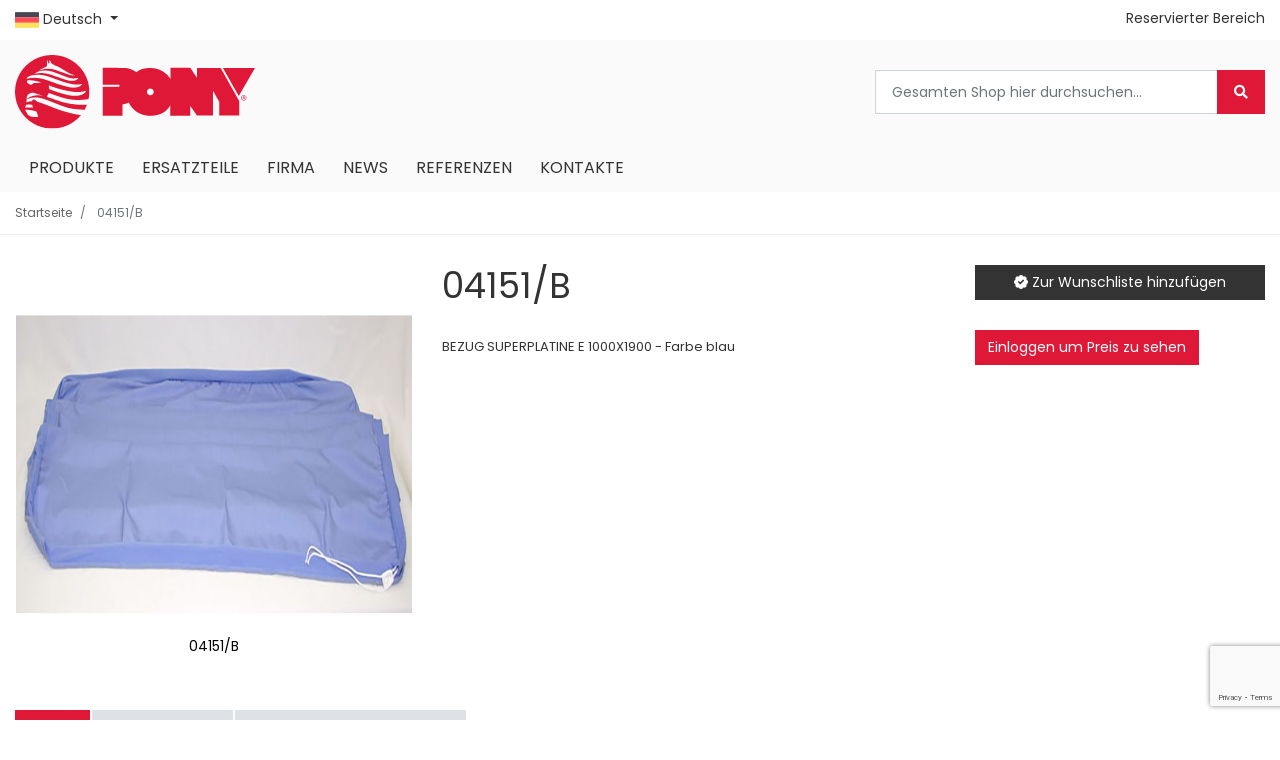

--- FILE ---
content_type: text/html; charset=UTF-8
request_url: https://ponyitaly.com/de/ersatzteile/uberzuge/uberzuge-und-abdeckungssatze/bugeltische/04151-b
body_size: 136880
content:
<!doctype html>
<html lang="de">
    <head prefix="og: http://ogp.me/ns# fb: http://ogp.me/ns/fb# product: http://ogp.me/ns/product#">
        <script>
    var BASE_URL = 'https://ponyitaly.com/de/';
    var require = {
        "baseUrl": "https://ponyitaly.com/pub/static/version1753859949/frontend/Kom/pony/de_DE"
    };
</script>
        <meta charset="utf-8"/>
<meta name="title" content="04151/B"/>
<meta name="description" content="BEZUG SUPERPLATINE E 1000X1900 - Farbe blau"/>
<meta name="keywords" content="04151/B"/>
<meta name="robots" content="INDEX,FOLLOW"/>
<meta name="viewport" content="width=device-width, initial-scale=1"/>
<meta name="format-detection" content="telephone=no"/>
<title>04151/B</title>
<link  rel="stylesheet" type="text/css"  media="all" href="https://ponyitaly.com/pub/static/version1753859949/frontend/Kom/pony/de_DE/mage/calendar.css" />
<link  rel="stylesheet" type="text/css"  media="all" href="https://ponyitaly.com/pub/static/version1753859949/frontend/Kom/pony/de_DE/Kom_Bannerslider/css/bannerslider.css" />
<link  rel="stylesheet" type="text/css"  media="all" href="https://ponyitaly.com/pub/static/version1753859949/frontend/Kom/pony/de_DE/Kom_CustomContactForm/css/form.css" />
<link  rel="stylesheet" type="text/css"  media="all" href="https://ponyitaly.com/pub/static/version1753859949/frontend/Kom/pony/de_DE/Kom_DiscountLabel/css/discount.css" />
<link  rel="stylesheet" type="text/css"  media="all" href="https://ponyitaly.com/pub/static/version1753859949/frontend/Kom/pony/de_DE/Kom_EmbedVideo/css/video.css" />
<link  rel="stylesheet" type="text/css"  media="all" href="https://ponyitaly.com/pub/static/version1753859949/frontend/Kom/pony/de_DE/Kom_Googlemap/css/googlemap.css" />
<link  rel="stylesheet" type="text/css"  media="all" href="https://ponyitaly.com/pub/static/version1753859949/frontend/Kom/pony/de_DE/Kom_JsComponents/owl/assets/owl.carousel.min.css" />
<link  rel="stylesheet" type="text/css"  media="all" href="https://ponyitaly.com/pub/static/version1753859949/frontend/Kom/pony/de_DE/Kom_JsComponents/owl/assets/owl.theme.default.min.css" />
<link  rel="stylesheet" type="text/css"  media="all" href="https://ponyitaly.com/pub/static/version1753859949/frontend/Kom/pony/de_DE/Kom_JsComponents/owl/assets/animate.css" />
<link  rel="stylesheet" type="text/css"  media="all" href="https://ponyitaly.com/pub/static/version1753859949/frontend/Kom/pony/de_DE/Kom_JsComponents/mmenu/jquery.mmenu.all.css" />
<link  rel="stylesheet" type="text/css"  media="all" href="https://ponyitaly.com/pub/static/version1753859949/frontend/Kom/pony/de_DE/Kom_JsComponents/magiczoomplus/magiczoomplus.css" />
<link  rel="stylesheet" type="text/css"  media="all" href="https://ponyitaly.com/pub/static/version1753859949/frontend/Kom/pony/de_DE/Kom_JsComponents/magicscroll/magicscroll.css" />
<link  rel="stylesheet" type="text/css"  media="all" href="https://ponyitaly.com/pub/static/version1753859949/frontend/Kom/pony/de_DE/Kom_Megamenu/css/webslidemenu.css" />
<link  rel="stylesheet" type="text/css"  media="all" href="https://ponyitaly.com/pub/static/version1753859949/frontend/Kom/pony/de_DE/Kom_Messageslider/css/messageslider.css" />
<link  rel="stylesheet" type="text/css"  media="all" href="https://ponyitaly.com/pub/static/version1753859949/frontend/Kom/pony/de_DE/Kom_Parallax/css/parallax.css" />
<link  rel="stylesheet" type="text/css"  media="all" href="https://ponyitaly.com/pub/static/version1753859949/frontend/Kom/pony/de_DE/Kom_Productslider/css/productslider.css" />
<link  rel="stylesheet" type="text/css"  media="all" href="https://ponyitaly.com/pub/static/version1753859949/frontend/Kom/pony/de_DE/Kom_Sidebar/css/sidebar-menu.css" />
<link  rel="stylesheet" type="text/css"  media="all" href="https://ponyitaly.com/pub/static/version1753859949/frontend/Kom/pony/de_DE/Kom_UsaContactForm/css/form.css" />
<link  rel="stylesheet" type="text/css"  media="all" href="https://ponyitaly.com/pub/static/version1753859949/frontend/Kom/pony/de_DE/css/bootstrap.theme.css" />
<link  rel="stylesheet" type="text/css"  media="all" href="https://ponyitaly.com/pub/static/version1753859949/frontend/Kom/pony/de_DE/css/navigation.css" />
<link  rel="stylesheet" type="text/css"  media="all" href="https://ponyitaly.com/pub/static/version1753859949/frontend/Kom/pony/de_DE/css/boot.css" />
<link  rel="stylesheet" type="text/css"  media="all" href="https://ponyitaly.com/pub/static/version1753859949/frontend/Kom/pony/de_DE/css/boot-m.css" />
<link  rel="stylesheet" type="text/css"  media="all" href="https://ponyitaly.com/pub/static/version1753859949/frontend/Kom/pony/de_DE/Magento_Ui/css/modal.css" />
<link  rel="stylesheet" type="text/css"  media="all" href="https://ponyitaly.com/pub/static/version1753859949/frontend/Kom/pony/de_DE/Magento_Ui/css/tooltip.css" />
<link  rel="stylesheet" type="text/css"  media="all" href="https://ponyitaly.com/pub/static/version1753859949/frontend/Kom/pony/de_DE/css/font-awesome.min.css" />
<link  rel="stylesheet" type="text/css"  media="all" href="https://ponyitaly.com/pub/static/version1753859949/frontend/Kom/pony/de_DE/css/pony.css" />
<link  rel="stylesheet" type="text/css"  media="all" href="https://ponyitaly.com/pub/static/version1753859949/frontend/Kom/pony/de_DE/css/pony-m.css" />
<link  rel="stylesheet" type="text/css"  media="all" href="https://ponyitaly.com/pub/static/version1753859949/frontend/Kom/pony/de_DE/css/popup.css" />
<link  rel="stylesheet" type="text/css"  media="all" href="https://ponyitaly.com/pub/static/version1753859949/frontend/Kom/pony/de_DE/Amasty_HidePrice/js/fancyambox/jquery.fancyambox.min.css" />
<link  rel="stylesheet" type="text/css"  media="all" href="https://ponyitaly.com/pub/static/version1753859949/frontend/Kom/pony/de_DE/Amasty_HidePrice/css/amhideprice.css" />
<link  rel="stylesheet" type="text/css"  media="all" href="https://ponyitaly.com/pub/static/version1753859949/frontend/Kom/pony/de_DE/Amasty_Base/vendor/slick/amslick.min.css" />
<link  rel="stylesheet" type="text/css"  media="all" href="https://ponyitaly.com/pub/static/version1753859949/frontend/Kom/pony/de_DE/Amasty_ShopbyBase/css/swiper.min.css" />
<link  rel="stylesheet" type="text/css"  media="all" href="https://ponyitaly.com/pub/static/version1753859949/frontend/Kom/pony/de_DE/Magezon_Core/css/styles.css" />
<link  rel="stylesheet" type="text/css"  media="all" href="https://ponyitaly.com/pub/static/version1753859949/frontend/Kom/pony/de_DE/Magezon_Core/css/owlcarousel/owl.carousel.min.css" />
<link  rel="stylesheet" type="text/css"  media="all" href="https://ponyitaly.com/pub/static/version1753859949/frontend/Kom/pony/de_DE/Magezon_Core/css/animate.css" />
<link  rel="stylesheet" type="text/css"  media="all" href="https://ponyitaly.com/pub/static/version1753859949/frontend/Kom/pony/de_DE/Magezon_Core/css/fontawesome5.css" />
<link  rel="stylesheet" type="text/css"  media="all" href="https://ponyitaly.com/pub/static/version1753859949/frontend/Kom/pony/de_DE/Magezon_Core/css/mgz_font.css" />
<link  rel="stylesheet" type="text/css"  media="all" href="https://ponyitaly.com/pub/static/version1753859949/frontend/Kom/pony/de_DE/Magezon_Core/css/mgz_bootstrap.css" />
<link  rel="stylesheet" type="text/css"  media="all" href="https://ponyitaly.com/pub/static/version1753859949/frontend/Kom/pony/de_DE/Magezon_Builder/css/openiconic.min.css" />
<link  rel="stylesheet" type="text/css"  media="all" href="https://ponyitaly.com/pub/static/version1753859949/frontend/Kom/pony/de_DE/Magezon_Builder/css/styles.css" />
<link  rel="stylesheet" type="text/css"  media="all" href="https://ponyitaly.com/pub/static/version1753859949/frontend/Kom/pony/de_DE/Magezon_Builder/css/common.css" />
<link  rel="stylesheet" type="text/css"  media="all" href="https://ponyitaly.com/pub/static/version1753859949/frontend/Kom/pony/de_DE/Magezon_Core/css/magnific.css" />
<link  rel="stylesheet" type="text/css"  media="all" href="https://ponyitaly.com/pub/static/version1753859949/frontend/Kom/pony/de_DE/Magezon_PageBuilder/css/styles.css" />
<link  rel="stylesheet" type="text/css"  media="all" href="https://ponyitaly.com/pub/static/version1753859949/frontend/Kom/pony/de_DE/Magezon_PageBuilder/vendor/photoswipe/photoswipe.css" />
<link  rel="stylesheet" type="text/css"  media="all" href="https://ponyitaly.com/pub/static/version1753859949/frontend/Kom/pony/de_DE/Magezon_PageBuilder/vendor/photoswipe/default-skin/default-skin.css" />
<link  rel="stylesheet" type="text/css"  media="all" href="https://ponyitaly.com/pub/static/version1753859949/frontend/Kom/pony/de_DE/Magezon_PageBuilder/vendor/blueimp/css/blueimp-gallery.min.css" />
<link  rel="stylesheet" type="text/css"  media="all" href="https://ponyitaly.com/pub/static/version1753859949/frontend/Kom/pony/de_DE/Magento_Checkout/css/minicart.css" />
<link  rel="stylesheet" type="text/css"  media="all" href="https://ponyitaly.com/pub/static/version1753859949/frontend/Kom/pony/de_DE/mage/gallery/gallery.css" />
<link  rel="stylesheet" type="text/css"  media="all" href="https://ponyitaly.com/pub/static/version1753859949/frontend/Kom/pony/de_DE/Amasty_HidePrice/css/amhideprice-styles.css" />
<link  rel="stylesheet" type="text/css"  media="all" href="https://ponyitaly.com/pub/static/version1753859949/frontend/Kom/pony/de_DE/Kom_Tabs/css/tabs.css" />
<link  rel="stylesheet" type="text/css"  media="all" href="https://ponyitaly.com/pub/static/version1753859949/frontend/Kom/pony/de_DE/Magento_Review/css/review.css" />
<link  rel="stylesheet" type="text/css"  media="all" href="https://ponyitaly.com/pub/static/version1753859949/frontend/Kom/pony/de_DE/Magefan_Blog/css/blog-new.css" />
<link  rel="stylesheet" type="text/css"  media="all" href="https://ponyitaly.com/pub/static/version1753859949/frontend/Kom/pony/de_DE/Magefan_Blog/css/blog-custom.css" />
<link  rel="stylesheet" type="text/css"  media="all" href="https://ponyitaly.com/pub/static/version1753859949/frontend/Kom/pony/de_DE/Amasty_Mostviewed/css/source/mkcss/amrelated.css" />
<link  rel="stylesheet" type="text/css"  media="all" href="https://pro.fontawesome.com/releases/v5.8.1/css/all.css" />
<link  rel="stylesheet" type="text/css"  media="all" href="https://fonts.googleapis.com/css?family=Oswald:300,400,500,600,700" />
<link  rel="stylesheet" type="text/css"  media="all" href="https://fonts.googleapis.com/css?family=Poppins:300,400,600,700" />
<link  rel="stylesheet" type="text/css"  media="all" href="https://fonts.googleapis.com/css?family=Open+Sans:300,400,600,700" />
<script  type="text/javascript"  src="https://ponyitaly.com/pub/static/version1753859949/frontend/Kom/pony/de_DE/requirejs/require.js"></script>
<script  type="text/javascript"  src="https://ponyitaly.com/pub/static/version1753859949/frontend/Kom/pony/de_DE/mage/requirejs/mixins.js"></script>
<script  type="text/javascript"  src="https://ponyitaly.com/pub/static/version1753859949/frontend/Kom/pony/de_DE/requirejs-config.js"></script>
<script  type="text/javascript"  src="https://ponyitaly.com/pub/static/version1753859949/frontend/Kom/pony/de_DE/mage/polyfill.js"></script>
<script  type="text/javascript"  src="https://ponyitaly.com/pub/static/version1753859949/frontend/Kom/pony/de_DE/Kom_Megamenu/js/webslidemenu.js"></script>
<script  type="text/javascript"  src="https://ponyitaly.com/pub/static/version1753859949/frontend/Kom/pony/de_DE/Magento_Theme/js/kom.js"></script>
<link  rel="canonical" href="https://ponyitaly.com/de/04151-b" />
<link  rel="icon" type="image/x-icon" href="https://ponyitaly.com/pub/media/favicon/websites/1/logo-pony-message_1.ico" />
<link  rel="shortcut icon" type="image/x-icon" href="https://ponyitaly.com/pub/media/favicon/websites/1/logo-pony-message_1.ico" />
<!-- Global site tag (gtag.js) - Google Ads: 1037962677 -->
<script async src="https://www.googletagmanager.com/gtag/js?id=AW-1037962677"></script>
<script>
  window.dataLayer = window.dataLayer || [];
  function gtag(){dataLayer.push(arguments);}
  gtag('js', new Date());

  gtag('config', 'AW-1037962677');
</script>
<meta name="google-site-verification" content="ZVi9xvPvZ8DH8RlYKjHGYrNZo5yebpb3UgRh3Wg5dqw" />

<!-- Hotjar Tracking Code for https://ponyitaly.com/it/ -->
<script type="text/plain">
(function(h,o,t,j,a,r){
h.hj=h.hj||function(){(h.hj.q=h.hj.q||[]).push(arguments)};
h._hjSettings={hjid:1996398,hjsv:6};
a=o.getElementsByTagName('head')[0];
r=o.createElement('script');r.async=1;
r.src=t+h._hjSettings.hjid+j+h._hjSettings.hjsv;
a.appendChild(r);
})(window,document,'https://static.hotjar.com/c/hotjar-','.js?sv=');
</script>

<!-- Google Tag Manager -->
<script>(function(w,d,s,l,i){w[l]=w[l]||[];w[l].push({'gtm.start':
new Date().getTime(),event:'gtm.js'});var f=d.getElementsByTagName(s)[0],
j=d.createElement(s),dl=l!='dataLayer'?'&l='+l:'';j.async=true;j.src=
'https://www.googletagmanager.com/gtm.js?id='+i+dl;f.parentNode.insertBefore(j,f);
})(window,document,'script','dataLayer','GTM-TVHFWFT');</script>
<!-- End Google Tag Manager -->

<!-- Consent Solution -->

<script type="text/javascript">var _iub = _iub || {}; _iub.cons_instructions = _iub.cons_instructions || []; _iub.cons_instructions.push(["init", {api_key: "gVzZmFiyzi1QbkJKUAEkW1c7X6ABXuBH"}]);</script><script type="text/javascript" src="https://cdn.iubenda.com/cons/iubenda_cons.js" async></script>

<style>
.product-info-stock-sku {display:none;}
</style>        <!-- BEGIN GOOGLE ANALYTICS CODE -->
<script type="text/x-magento-init">
{
    "*": {
        "Magento_GoogleAnalytics/js/google-analytics": {
            "isCookieRestrictionModeEnabled": 0,
            "currentWebsite": 1,
            "cookieName": "user_allowed_save_cookie",
            "ordersTrackingData": [],
            "pageTrackingData": {"optPageUrl":"","isAnonymizedIpActive":false,"accountId":"UA-61839130-1"}        }
    }
}
</script>
<!-- END GOOGLE ANALYTICS CODE -->
<script type="text/javascript">
        var _iub = _iub || [];
        var bannerHTML; 
        _iub.csConfiguration = {"invalidateConsentWithoutLog":true,"reloadOnConsent":true,"consentOnContinuedBrowsing":false,"perPurposeConsent":true,"whitelabel":false,"lang":"de","siteId":2444447,"floatingPreferencesButtonDisplay":false,"cookiePolicyId":63016173, "banner":{ "slideDown":false,"acceptButtonDisplay":true,"customizeButtonDisplay":true,"acceptButtonColor":"#e01837","acceptButtonCaptionColor":"white","customizeButtonColor":"#ffffff","customizeButtonCaptionColor":"#777272","rejectButtonColor":"#0073CE","rejectButtonCaptionColor":"white","position":"float-center","backgroundOverlay":true,"textColor":"#fbfbfb","backgroundColor":"#8d8888","closeButtonRejects":true,"listPurposes":true,"explicitWithdrawal":true },
        "callback": {
            "onReady": function() {
                var banner = document.getElementById('iubenda-cs-banner');
                if (banner) {
                    bannerHTML = banner.innerHTML;
                }
            },
            "onPreferenceFirstExpressed": function(event) {
                _iub.cons_instructions.push(["submit",
                    {
                        consent: {
                            subject: {},
                            preferences: event,
                            legal_notices: [{
                                identifier: "cookie_policy"
                            }],
                            proofs: [{
                                content: JSON.stringify(event),
                                form: bannerHTML
                            }]
                        }
                    }
                ]);
            }
        }
    
    
    };
        </script>
        <script type="text/javascript" src="//cdn.iubenda.com/cs/stable/iubenda_cs.js" charset="UTF-8" async></script>    <script type="text/javascript">
        var iCallback = function () {};

        if ( 'callback' in _iub.csConfiguration ) {
            if ( 'onConsentGiven' in _iub.csConfiguration.callback )
                iCallback = _iub.csConfiguration.callback.onConsentGiven;

            _iub.csConfiguration.callback.onConsentGiven = function () {
                iCallback();

                jQuery( 'noscript._no_script_iub' ).each( function ( a, b ) {
                    var el = jQuery( b );
                    el.after( el.html() );
                } );
            };
        }
        ;
    </script>
    <style>
	.magezon-builder .mgz-container {width: 1280px;}
	</style>

<meta property="og:type" content="product" />
<meta property="og:title"
      content="04151/B" />
<meta property="og:image"
      content="https://ponyitaly.com/pub/media/catalog/product/cache/4230c9f6231778da5dcd5b6903954c04/0/4/04151_1.jpg" />
<meta property="og:description"
      content="BEZUG SUPERPLATINE E 1000X1900 - Farbe blau" />
<meta property="og:url" content="https://ponyitaly.com/de/04151-b" />
    <meta property="product:price:amount" content="0"/>
    <meta property="product:price:currency"
      content="EUR"/>
            <link rel="alternate" hreflang="de" href="https://ponyitaly.com/de/04151-b"/>
            <link rel="alternate" hreflang="en-us" href="https://ponyitaly.com/04151-b"/>
            <link rel="alternate" hreflang="it" href="https://ponyitaly.com/it/04151-b"/>
            <link rel="alternate" hreflang="fr" href="https://ponyitaly.com/fr/04151-b"/>
            <link rel="alternate" hreflang="ru" href="https://ponyitaly.com/ru/04151-b"/>
            <link rel="alternate" hreflang="es" href="https://ponyitaly.com/es/04151-b"/>
                                    <link rel="alternate" hreflang="x-default" href="https://ponyitaly.com/04151-b"/>
        


    </head>
    <body data-container="body"
          data-mage-init='{"loaderAjax": {}, "loader": { "icon": "https://ponyitaly.com/pub/static/version1753859949/frontend/Kom/pony/de_DE/images/loader-2.gif"}}'
        itemtype="http://schema.org/Product" itemscope="itemscope" class="catalog-product-view product-04151-b categorypath-ersatzteile-uberzuge-uberzuge-und-abdeckungssatze-bugeltische category-bugeltische page-layout-1column">
            <!-- Google Tag Manager (noscript) -->
    <noscript><iframe src="https://www.googletagmanager.com/ns.html?id=GTM-TVHFWFT"
    height="0" width="0" style="display:none;visibility:hidden"></iframe></noscript>
    <!-- End Google Tag Manager (noscript) -->


<script type="text/x-magento-init">
    {
        "*": {
            "mage/cookies": {
                "expires": null,
                "path": "\u002F",
                "domain": ".ponyitaly.com",
                "secure": false,
                "lifetime": "3600"
            }
        }
    }
</script>
	<noscript>
		<div class="message global noscript">
			<div class="content">
				<p>
					<strong>JavaScript scheint in Ihrem Browser deaktiviert zu sein.</strong>
					<span>Um unsere Website in bester Weise zu erfahren, aktivieren Sie Javascript in Ihrem Browser.</span>
				</p>
			</div>
		</div>
	</noscript>


<script>
    window.cookiesConfig = window.cookiesConfig || {};
    window.cookiesConfig.secure = true;
</script>
<script>
    require.config({
        map: {
            '*': {
                wysiwygAdapter: 'mage/adminhtml/wysiwyg/tiny_mce/tinymce4Adapter'
            }
        }
    });
</script>


<div class="page-wrapper"><header class="page-header">

				<!-- Mobile -->
		<div class="header p-3 mobile-detect-mobile">
            <div>
                <a href="#topMenu" class="showmenu"><i class="far fa-bars"></i></a>
            </div>
            <div><a class="logo" href="https://ponyitaly.com/de/" title="">
	<img src="https://ponyitaly.com/pub/static/version1753859949/frontend/Kom/pony/de_DE/images/logo-pony.svg"
		 alt=""
		 		 	/>
</a>
</div>
            <div class="lang-selector">
                <p><i class="fal fa-globe"></i> de <i class="arrow"></i></p>
                <ul class="lang-selector--langs">
                    <li><a href="https://ponyitaly.com/">English</a></li>
                    <li><a href="https://ponyitaly.com/it/">Italiano</a></li>
                    <li><a href="https://ponyitaly.com/fr/">Français</a></li>
                    <li><a href="https://ponyitaly.com/de/">Deutsch</a></li>
                    <li><a href="https://ponyitaly.com/ru/">Pусский</a></li>
                    <li><a href="https://ponyitaly.com/es/">Español</a></li>
                </ul>
            </div>
            <div>
                                <a href="" class="collapsed showsearch" data-toggle="collapse"><i class="far fa-search"></i></a>
                
<div data-block="minicart" class="minicart-wrapper">
        <!-- Mobile - Sidebar -->
    <button type="button" id="minicart-close" class="action close mobile-detect-mobile" style="display:none"></button>
            <div class="block block-komCart empty">
            <div id="minicart-content-wrapper" data-bind="scope: 'minicart_content'">
                <!-- ko template: getTemplate() --><!-- /ko -->
            </div>
                    </div>
            <!-- Desktop - Dropdown -->
            <div class="block block-minicart empty mobile-detect-desktop"
             data-role="dropdownDialog"
             data-mage-init='{"dropdownDialog":{
					"appendTo":"[data-block=minicart]",
					"triggerTarget":".showcart",
					"timeout": "2000",
					"closeOnMouseLeave": false,
					"closeOnEscape": true,
					"triggerClass":"active",
					"parentClass":"active",
					"buttons":[]}}'>
            <div id="minicart-content-wrapper" data-bind="scope: 'minicart_content'">
                <!-- ko template: getTemplate() --><!-- /ko -->
            </div>
                    </div>
        
    <script>
        window.checkout = {"shoppingCartUrl":"https:\/\/ponyitaly.com\/de\/checkout\/cart\/","checkoutUrl":"https:\/\/ponyitaly.com\/de\/checkout\/","updateItemQtyUrl":"https:\/\/ponyitaly.com\/de\/checkout\/sidebar\/updateItemQty\/","removeItemUrl":"https:\/\/ponyitaly.com\/de\/checkout\/sidebar\/removeItem\/","imageTemplate":"Magento_Catalog\/product\/image_with_borders","baseUrl":"https:\/\/ponyitaly.com\/de\/","minicartMaxItemsVisible":5,"websiteId":"1","maxItemsToDisplay":10,"storeId":"4","storeGroupId":"1","customerLoginUrl":"https:\/\/ponyitaly.com\/de\/customer\/account\/login\/referer\/aHR0cHM6Ly9wb255aXRhbHkuY29tL2RlL2Vyc2F0enRlaWxlL3ViZXJ6dWdlL3ViZXJ6dWdlLXVuZC1hYmRlY2t1bmdzc2F0emUvYnVnZWx0aXNjaGUvMDQxNTEtYg%2C%2C\/","isRedirectRequired":false,"autocomplete":"off","captcha":{"user_login":{"isCaseSensitive":false,"imageHeight":50,"imageSrc":"","refreshUrl":"https:\/\/ponyitaly.com\/de\/captcha\/refresh\/","isRequired":false,"timestamp":1769038818}}};
    </script>
    <script type="text/x-magento-init">
	{
		"[data-block='minicart']": {
			"Magento_Ui/js/core/app": {"components":{"minicart_content":{"children":{"subtotal.container":{"children":{"subtotal":{"children":{"subtotal.totals":{"config":{"display_cart_subtotal_incl_tax":0,"display_cart_subtotal_excl_tax":1,"template":"Magento_Tax\/checkout\/minicart\/subtotal\/totals"},"children":{"subtotal.totals.msrp":{"component":"Magento_Msrp\/js\/view\/checkout\/minicart\/subtotal\/totals","config":{"displayArea":"minicart-subtotal-hidden","template":"Magento_Msrp\/checkout\/minicart\/subtotal\/totals"}}},"component":"Magento_Tax\/js\/view\/checkout\/minicart\/subtotal\/totals"}},"component":"uiComponent","config":{"template":"Magento_Checkout\/minicart\/subtotal"}}},"component":"uiComponent","config":{"displayArea":"subtotalContainer"}},"item.renderer":{"component":"uiComponent","config":{"displayArea":"defaultRenderer","template":"Magento_Checkout\/minicart\/item\/default"},"children":{"item.image":{"component":"Magento_Catalog\/js\/view\/image","config":{"template":"Magento_Catalog\/product\/image","displayArea":"itemImage"}},"checkout.cart.item.price.sidebar":{"component":"uiComponent","config":{"template":"Magento_Checkout\/minicart\/item\/price","displayArea":"priceSidebar"}}}},"extra_info":{"component":"uiComponent","config":{"displayArea":"extraInfo"}},"promotion":{"component":"uiComponent","config":{"displayArea":"promotion"}}},"config":{"itemRenderer":{"default":"defaultRenderer","simple":"defaultRenderer","virtual":"defaultRenderer"},"template":"Magento_Checkout\/minicart\/content"},"component":"Magento_Checkout\/js\/view\/minicart"}},"types":[]}		},
		"*": {
			"Magento_Ui/js/block-loader": "https://ponyitaly.com/pub/static/version1753859949/frontend/Kom/pony/de_DE/images/loader-1.gif"
		}
	}
	</script>
</div>
            </div>
		</div>
		<div class="pl-3 pr-3 mobile-detect-mobile">
			<div class="collapse" id="collapseSearch"><div class="block block-search">
    <form class="form minisearch" id="search_mini_form" action="https://ponyitaly.com/de/catalogsearch/result/" method="get">
        <div class="input-group input-group-lg">
            <input id="search"
                                   type="text"
                   name="q"
                   value=""
                   placeholder="Gesamten Shop hier durchsuchen..."
                   class="form-control"
                   maxlength="128"
                   role="combobox"
                   aria-haspopup="false"
                   aria-autocomplete="both"
                   autocomplete="off"/>
            <div class="input-group-append">
                <button type="submit" title="Search" class="action search btn btn-primary">
                    <i class="fas fa-search"></i>
                </button>
            </div>
        </div>
        <div id="search_autocomplete" class="search-autocomplete"></div>
        
    </form>
</div>

<script>
    require(['jquery'], function ($) {
        $('.block-search label').click(function() {
            $(this).next('.control').toggle();
        });
    });
</script>

</div>
		</div>

		<script>

            if(window.innerWidth < 768){
		require(['jquery','jquery.bootstrap'], function($) {
			$(document).ready(function() {
				$('a.showsearch').on('click', function() {
					$('#collapseSearch').collapse('toggle');
				});
			});
		});

            }
		</script>

		<nav class="mobile-detect-mobile" id="komCart"></nav>
		<script>

            if(window.innerWidth < 768) {
                require(['jquery', 'jquery.mmenu'], function ($) {
                    $(document).ready(function () {
                        $('.minicart-wrapper').appendTo('#komCart');
                        $("#komCart").mmenu({
                            // Options
                            extensions: [
                                "position-back",
                                "position-right",
                                "shadow-page"
                            ],
                            // Addons
                            navbar: {
                                add: false
                            }
                        });
                        var API = $("#komCart").data("mmenu");

                        $(".showcart").click(function () {
                            $("#minicart-close").show();
                            API.open();
                        });
                        $("#minicart-close").click(function () {
                            API.close();
                        });
                    });
                });

            }
		</script>
				<!-- Desktop -->
		<div class="container header-top mobile-detect-desktop">
			<div class="row">
				<div class="col-lg-6 col-md-3 col-12">
					<div class="dropdown language">
	<a class="dropdown-toggle" href="#" role="button" id="dropdownLanguage" data-toggle="dropdown" aria-haspopup="true" aria-expanded="false">
		<img src="/pub/media/wysiwyg/flag-de.png" alt="Deutsch"/>
		Deutsch	</a>
	<div class="dropdown-menu" aria-labelledby="dropdownLanguage">
								<a class="view-en dropdown-item" href="#" data-post='{"action":"https:\/\/ponyitaly.com\/de\/stores\/store\/redirect\/","data":{"___store":"en","___from_store":"de","uenc":"aHR0cHM6Ly9wb255aXRhbHkuY29tL2Vyc2F0enRlaWxlL3ViZXJ6dWdlL3ViZXJ6dWdlLXVuZC1hYmRlY2t1bmdzc2F0emUvYnVnZWx0aXNjaGUvMDQxNTEtYg,,"}}'>
				<img src="/pub/media/wysiwyg/flag-en.png" alt="English"/>
				English			</a>
											<a class="view-it dropdown-item" href="#" data-post='{"action":"https:\/\/ponyitaly.com\/de\/stores\/store\/redirect\/","data":{"___store":"it","___from_store":"de","uenc":"aHR0cHM6Ly9wb255aXRhbHkuY29tL2l0L2Vyc2F0enRlaWxlL3ViZXJ6dWdlL3ViZXJ6dWdlLXVuZC1hYmRlY2t1bmdzc2F0emUvYnVnZWx0aXNjaGUvMDQxNTEtYg,,"}}'>
				<img src="/pub/media/wysiwyg/flag-it.png" alt="Italiano"/>
				Italiano			</a>
											<a class="view-fr dropdown-item" href="#" data-post='{"action":"https:\/\/ponyitaly.com\/de\/stores\/store\/redirect\/","data":{"___store":"fr","___from_store":"de","uenc":"aHR0cHM6Ly9wb255aXRhbHkuY29tL2ZyL2Vyc2F0enRlaWxlL3ViZXJ6dWdlL3ViZXJ6dWdlLXVuZC1hYmRlY2t1bmdzc2F0emUvYnVnZWx0aXNjaGUvMDQxNTEtYg,,"}}'>
				<img src="/pub/media/wysiwyg/flag-fr.png" alt="Français"/>
				Français			</a>
																<a class="view-ru dropdown-item" href="#" data-post='{"action":"https:\/\/ponyitaly.com\/de\/stores\/store\/redirect\/","data":{"___store":"ru","___from_store":"de","uenc":"aHR0cHM6Ly9wb255aXRhbHkuY29tL3J1L2Vyc2F0enRlaWxlL3ViZXJ6dWdlL3ViZXJ6dWdlLXVuZC1hYmRlY2t1bmdzc2F0emUvYnVnZWx0aXNjaGUvMDQxNTEtYg,,"}}'>
				<img src="/pub/media/wysiwyg/flag-ru.png" alt="русский"/>
				русский			</a>
											<a class="view-es dropdown-item" href="#" data-post='{"action":"https:\/\/ponyitaly.com\/de\/stores\/store\/redirect\/","data":{"___store":"es","___from_store":"de","uenc":"aHR0cHM6Ly9wb255aXRhbHkuY29tL2VzL2Vyc2F0enRlaWxlL3ViZXJ6dWdlL3ViZXJ6dWdlLXVuZC1hYmRlY2t1bmdzc2F0emUvYnVnZWx0aXNjaGUvMDQxNTEtYg,,"}}'>
				<img src="/pub/media/wysiwyg/flag-es.png" alt="Español"/>
				Español			</a>
						</div>
</div>

<script>
require(['jquery','jquery.bootstrap'], function($) {
	$('.language > .dropdown-toggle').dropdown()
});
</script>
														</div>
				<div class="col-lg-6 col-md-9 col-12">
                    <div class="link-top-bar">
                    					<ul class="header-links"><li><a href="https://ponyitaly.com/de/customer/account/" >Reservierter Bereich</a></li>
</ul>                    </div>
				</div>
			</div>
		</div>
		<div class="header mobile-detect-desktop">
			<div class="container">
				<div class="row">
					<div class="col-lg-6 col-md-4 col-12">
						<a class="logo" href="https://ponyitaly.com/de/" title="">
	<img src="https://ponyitaly.com/pub/static/version1753859949/frontend/Kom/pony/de_DE/images/logo-pony.svg"
		 alt=""
		 		 	/>
</a>
					</div>
					<div class="col-lg-6 col-md-8 col-12 header-right">
						<div class="block block-search">
    <form class="form minisearch" id="search_mini_form" action="https://ponyitaly.com/de/catalogsearch/result/" method="get">
        <div class="input-group input-group-lg">
            <input id="search"
                                   type="text"
                   name="q"
                   value=""
                   placeholder="Gesamten Shop hier durchsuchen..."
                   class="form-control"
                   maxlength="128"
                   role="combobox"
                   aria-haspopup="false"
                   aria-autocomplete="both"
                   autocomplete="off"/>
            <div class="input-group-append">
                <button type="submit" title="Search" class="action search btn btn-primary">
                    <i class="fas fa-search"></i>
                </button>
            </div>
        </div>
        <div id="search_autocomplete" class="search-autocomplete"></div>
        
    </form>
</div>

<script>
    require(['jquery'], function ($) {
        $('.block-search label').click(function() {
            $(this).next('.control').toggle();
        });
    });
</script>

										</div>
				</div>
			</div>
		</div>
			</header>
<nav id="topMenu">
	<div id="panel-menu">
		
	<ul class="mobile-detect-mobile">
		<li  class="level0 nav-1 category-item first level-top parent"><a href="https://ponyitaly.com/de/produkte"  class="level-top" ><span>PRODUKTE</span></a><ul class="list-unstyled level0 submenu"><li  class="level1 nav-1-1 category-item first parent"><a href="https://ponyitaly.com/de/produkte/bugeltische" ><span>BÜGELTISCHE</span></a><ul class="list-unstyled level1 submenu"><li  class="level2 nav-1-1-1 category-item first"><a href="https://ponyitaly.com/de/produkte/bugeltische/absaugbugeltische" ><span>Absaugbügeltische</span></a></li><li  class="level2 nav-1-1-2 category-item"><a href="https://ponyitaly.com/de/produkte/bugeltische/rechteckige-bugeltische" ><span>Rechteckige Bügeltische</span></a></li><li  class="level2 nav-1-1-3 category-item"><a href="https://ponyitaly.com/de/produkte/bugeltische/absaug-blasbugeltische" ><span>Absaug-/Blasbügeltische</span></a></li><li  class="level2 nav-1-1-4 category-item"><a href="https://ponyitaly.com/de/produkte/bugeltische/absaug-blas-unterdampfbugeltische" ><span>Absaug-/Blas-/Unterdampfbügeltische</span></a></li><li  class="level2 nav-1-1-5 category-item last"><a href="https://ponyitaly.com/de/produkte/bugeltische/absaug-unterdampfbugeltische" ><span>Absaug-/Unterdampfbügeltische</span></a></li></ul></li><li  class="level1 nav-1-2 category-item parent"><a href="https://ponyitaly.com/de/produkte/finish-gerate-topper-kabinen" ><span>FINISH-GERÄTE - TOPPER - KABINEN</span></a><ul class="list-unstyled level1 submenu"><li  class="level2 nav-1-2-1 category-item first"><a href="https://ponyitaly.com/de/produkte/finish-gerate-topper-kabinen/hemdenfinisher" ><span>Hemdenfinisher</span></a></li><li  class="level2 nav-1-2-2 category-item"><a href="https://ponyitaly.com/de/produkte/finish-gerate-topper-kabinen/formfinisher-mit-senkrechter-spannung" ><span>Formfinisher mit senkrechter Spannung</span></a></li><li  class="level2 nav-1-2-3 category-item"><a href="https://ponyitaly.com/de/produkte/finish-gerate-topper-kabinen/universal-formfinisher" ><span>Universal Formfinisher</span></a></li><li  class="level2 nav-1-2-4 category-item"><a href="https://ponyitaly.com/de/produkte/finish-gerate-topper-kabinen/topper" ><span>Topper</span></a></li><li  class="level2 nav-1-2-5 category-item last"><a href="https://ponyitaly.com/de/produkte/finish-gerate-topper-kabinen/bugelkabinen" ><span>Bügelkabinen</span></a></li></ul></li><li  class="level1 nav-1-3 category-item parent"><a href="https://ponyitaly.com/de/produkte/bugeleisen-und-zubehor" ><span>BÜGELEISEN UND ZUBEHÖR</span></a><ul class="list-unstyled level1 submenu"><li  class="level2 nav-1-3-1 category-item first"><a href="https://ponyitaly.com/de/produkte/bugeleisen-und-zubehor/bugeleisen" ><span>Bügeleisen</span></a></li><li  class="level2 nav-1-3-2 category-item last"><a href="https://ponyitaly.com/de/produkte/bugeleisen-und-zubehor/zubehor" ><span>Zubehör</span></a></li></ul></li><li  class="level1 nav-1-4 category-item parent"><a href="https://ponyitaly.com/de/produkte/detachur" ><span>DETACHUR</span></a><ul class="list-unstyled level1 submenu"><li  class="level2 nav-1-4-1 category-item first"><a href="https://ponyitaly.com/de/produkte/detachur/detachiertische" ><span>Detachiertische</span></a></li><li  class="level2 nav-1-4-2 category-item last"><a href="https://ponyitaly.com/de/produkte/detachur/detachierkabinen" ><span>Detachierkabinen</span></a></li></ul></li><li  class="level1 nav-1-5 category-item parent"><a href="https://ponyitaly.com/de/produkte/pressen" ><span>PRESSEN</span></a><ul class="list-unstyled level1 submenu"><li  class="level2 nav-1-5-1 category-item first"><a href="https://ponyitaly.com/de/produkte/pressen/pressen-fur-die-wascherei" ><span>Pressen für die Wäscherei</span></a></li><li  class="level2 nav-1-5-2 category-item"><a href="https://ponyitaly.com/de/produkte/pressen/pressen-fur-die-chemische-reinigung" ><span>Pressen für die chemische Reinigung</span></a></li><li  class="level2 nav-1-5-3 category-item"><a href="https://ponyitaly.com/de/produkte/pressen/hemdenpressen" ><span>Hemdenpressen</span></a></li><li  class="level2 nav-1-5-4 category-item last"><a href="https://ponyitaly.com/de/produkte/pressen/hosenpressen" ><span>Hosenpressen</span></a></li></ul></li><li  class="level1 nav-1-6 category-item parent"><a href="https://ponyitaly.com/de/produkte/dampferzeuger" ><span>DAMPFERZEUGER</span></a><ul class="list-unstyled level1 submenu"><li  class="level2 nav-1-6-1 category-item first"><a href="https://ponyitaly.com/de/produkte/dampferzeuger/dampferzeuger-fur-bugeleisen" ><span>Dampferzeuger für Bügeleisen</span></a></li><li  class="level2 nav-1-6-2 category-item last"><a href="https://ponyitaly.com/de/produkte/dampferzeuger/elektrodampferzeuger" ><span>Elektrodampferzeuger</span></a></li></ul></li><li  class="level1 nav-1-7 category-item"><a href="https://ponyitaly.com/de/produkte/hygienisierung" ><span>HYGIENISIERUNG</span></a></li><li  class="level1 nav-1-8 category-item last"><a href="https://ponyitaly.com/de/produkte/puff-irons" ><span>PUFF IRONS</span></a></li></ul></li><li  class="level0 nav-2 category-item has-active last level-top parent"><a href="https://ponyitaly.com/de/ersatzteile"  class="level-top" ><span>Ersatzteile</span></a><ul class="list-unstyled level0 submenu"><li  class="level1 nav-2-1 category-item first parent"><a href="https://ponyitaly.com/de/ersatzteile/drehbugelarme-und-bugelformen" ><span>Drehbügelarme und Bügelformen</span></a><ul class="list-unstyled level1 submenu"><li  class="level2 nav-2-1-1 category-item first"><a href="https://ponyitaly.com/de/ersatzteile/drehbugelarme-und-bugelformen/bestandteile" ><span>Bestandteile</span></a></li><li  class="level2 nav-2-1-2 category-item last"><a href="https://ponyitaly.com/de/ersatzteile/drehbugelarme-und-bugelformen/bugelformen" ><span>Bügelformen</span></a></li></ul></li><li  class="level1 nav-2-2 category-item parent"><a href="https://ponyitaly.com/de/ersatzteile/kessel" ><span>Kessel</span></a><ul class="list-unstyled level1 submenu"><li  class="level2 nav-2-2-1 category-item first"><a href="https://ponyitaly.com/de/ersatzteile/kessel/komplette-kessel" ><span>Komplette Kessel</span></a></li><li  class="level2 nav-2-2-2 category-item last"><a href="https://ponyitaly.com/de/ersatzteile/kessel/bestandteile-fur-kessel" ><span>Bestandteile für Kessel</span></a></li></ul></li><li  class="level1 nav-2-3 category-item"><a href="https://ponyitaly.com/de/ersatzteile/buchsen" ><span>Buchsen</span></a></li><li  class="level1 nav-2-4 category-item"><a href="https://ponyitaly.com/de/ersatzteile/seile" ><span>Seile</span></a></li><li  class="level1 nav-2-5 category-item has-active parent"><a href="https://ponyitaly.com/de/ersatzteile/uberzuge" ><span>Überzüge</span></a><ul class="list-unstyled level1 submenu"><li  class="level2 nav-2-5-1 category-item first has-active parent"><a href="https://ponyitaly.com/de/ersatzteile/uberzuge/uberzuge-und-abdeckungssatze" ><span>Überzüge und Abdeckungssätze</span></a><ul class="list-unstyled level2 submenu"><li  class="level3 nav-2-5-1-1 category-item first active"><a href="https://ponyitaly.com/de/ersatzteile/uberzuge/uberzuge-und-abdeckungssatze/bugeltische" ><span>Bügeltische</span></a></li><li  class="level3 nav-2-5-1-2 category-item"><a href="https://ponyitaly.com/de/ersatzteile/uberzuge/uberzuge-und-abdeckungssatze/detachiertische" ><span>Detachiertische</span></a></li><li  class="level3 nav-2-5-1-3 category-item"><a href="https://ponyitaly.com/de/ersatzteile/uberzuge/uberzuge-und-abdeckungssatze/bugelpresse" ><span>Bügelpresse</span></a></li><li  class="level3 nav-2-5-1-4 category-item"><a href="https://ponyitaly.com/de/ersatzteile/uberzuge/uberzuge-und-abdeckungssatze/bugelformen" ><span>Bügelformen</span></a></li><li  class="level3 nav-2-5-1-5 category-item"><a href="https://ponyitaly.com/de/ersatzteile/uberzuge/uberzuge-und-abdeckungssatze/hemdenfisher" ><span>Hemdenfisher</span></a></li><li  class="level3 nav-2-5-1-6 category-item last"><a href="https://ponyitaly.com/de/ersatzteile/uberzuge/uberzuge-und-abdeckungssatze/hosentopper" ><span>Hosentopper</span></a></li></ul></li><li  class="level2 nav-2-5-2 category-item"><a href="https://ponyitaly.com/de/ersatzteile/uberzuge/bezugfedern" ><span>Bezugfedern</span></a></li><li  class="level2 nav-2-5-3 category-item"><a href="https://ponyitaly.com/de/ersatzteile/uberzuge/isolierbezuge" ><span>Isolierbezüge</span></a></li><li  class="level2 nav-2-5-4 category-item parent"><a href="https://ponyitaly.com/de/ersatzteile/uberzuge/polsterungen" ><span>Polsterungen</span></a><ul class="list-unstyled level2 submenu"><li  class="level3 nav-2-5-4-1 category-item first"><a href="https://ponyitaly.com/de/ersatzteile/uberzuge/polsterungen/bugeltische" ><span>Bügeltische</span></a></li><li  class="level3 nav-2-5-4-2 category-item"><a href="https://ponyitaly.com/de/ersatzteile/uberzuge/polsterungen/pressen" ><span>Pressen</span></a></li><li  class="level3 nav-2-5-4-3 category-item last"><a href="https://ponyitaly.com/de/ersatzteile/uberzuge/polsterungen/hemdenfinisher" ><span>Hemdenfinisher</span></a></li></ul></li><li  class="level2 nav-2-5-5 category-item"><a href="https://ponyitaly.com/de/ersatzteile/uberzuge/antiglanzplatten" ><span>Antiglanzplatten</span></a></li><li  class="level2 nav-2-5-6 category-item"><a href="https://ponyitaly.com/de/ersatzteile/uberzuge/topperbezuge" ><span>Topperbezüge</span></a></li><li  class="level2 nav-2-5-7 category-item last"><a href="https://ponyitaly.com/de/ersatzteile/uberzuge/puppenbezuge" ><span>Puppenbezüge</span></a></li></ul></li><li  class="level1 nav-2-6 category-item parent"><a href="https://ponyitaly.com/de/ersatzteile/kompressoren" ><span>Kompressoren</span></a><ul class="list-unstyled level1 submenu"><li  class="level2 nav-2-6-1 category-item first"><a href="https://ponyitaly.com/de/ersatzteile/kompressoren/komponenten" ><span>Komponenten</span></a></li><li  class="level2 nav-2-6-2 category-item last"><a href="https://ponyitaly.com/de/ersatzteile/kompressoren/kompressoren" ><span>Kompressoren</span></a></li></ul></li><li  class="level1 nav-2-7 category-item parent"><a href="https://ponyitaly.com/de/ersatzteile/elektromechanische-und-elektronische-einrichtungen" ><span>Elektromechanische und Elektronische Einrichtungen</span></a><ul class="list-unstyled level1 submenu"><li  class="level2 nav-2-7-1 category-item first"><a href="https://ponyitaly.com/de/ersatzteile/elektromechanische-und-elektronische-einrichtungen/bestandteile" ><span>Bestandteile</span></a></li><li  class="level2 nav-2-7-2 category-item"><a href="https://ponyitaly.com/de/ersatzteile/elektromechanische-und-elektronische-einrichtungen/schutzschalter" ><span>Schützschalter</span></a></li><li  class="level2 nav-2-7-3 category-item"><a href="https://ponyitaly.com/de/ersatzteile/elektromechanische-und-elektronische-einrichtungen/zyklischer-programmierer" ><span>Zyklischer Programmierer</span></a></li><li  class="level2 nav-2-7-4 category-item"><a href="https://ponyitaly.com/de/ersatzteile/elektromechanische-und-elektronische-einrichtungen/elektropedale" ><span>Elektropedale</span></a></li><li  class="level2 nav-2-7-5 category-item"><a href="https://ponyitaly.com/de/ersatzteile/elektromechanische-und-elektronische-einrichtungen/elektromagnete" ><span>Elektromagnete</span></a></li><li  class="level2 nav-2-7-6 category-item"><a href="https://ponyitaly.com/de/ersatzteile/elektromechanische-und-elektronische-einrichtungen/platinen" ><span>Platinen</span></a></li><li  class="level2 nav-2-7-7 category-item"><a href="https://ponyitaly.com/de/ersatzteile/elektromechanische-und-elektronische-einrichtungen/druckschalter" ><span>Druckschalter</span></a></li><li  class="level2 nav-2-7-8 category-item"><a href="https://ponyitaly.com/de/ersatzteile/elektromechanische-und-elektronische-einrichtungen/relais" ><span>Relais</span></a></li><li  class="level2 nav-2-7-9 category-item"><a href="https://ponyitaly.com/de/ersatzteile/elektromechanische-und-elektronische-einrichtungen/temperaturregler" ><span>Temperaturregler</span></a></li><li  class="level2 nav-2-7-10 category-item last"><a href="https://ponyitaly.com/de/ersatzteile/elektromechanische-und-elektronische-einrichtungen/zeitgeber" ><span>Zeitgeber</span></a></li></ul></li><li  class="level1 nav-2-8 category-item parent"><a href="https://ponyitaly.com/de/ersatzteile/elektrische-bestandteile" ><span>Elektrische Bestandteile</span></a><ul class="list-unstyled level1 submenu"><li  class="level2 nav-2-8-1 category-item first"><a href="https://ponyitaly.com/de/ersatzteile/elektrische-bestandteile/verbinder" ><span>Verbinder</span></a></li><li  class="level2 nav-2-8-2 category-item"><a href="https://ponyitaly.com/de/ersatzteile/elektrische-bestandteile/sicherungen" ><span>Sicherungen</span></a></li><li  class="level2 nav-2-8-3 category-item"><a href="https://ponyitaly.com/de/ersatzteile/elektrische-bestandteile/sicherungshalter" ><span>Sicherungshalter</span></a></li><li  class="level2 nav-2-8-4 category-item"><a href="https://ponyitaly.com/de/ersatzteile/elektrische-bestandteile/mikroschalter" ><span>Mikroschalter</span></a></li><li  class="level2 nav-2-8-5 category-item"><a href="https://ponyitaly.com/de/ersatzteile/elektrische-bestandteile/stecker" ><span>Stecker</span></a></li><li  class="level2 nav-2-8-6 category-item"><a href="https://ponyitaly.com/de/ersatzteile/elektrische-bestandteile/dosen" ><span>Dosen</span></a></li><li  class="level2 nav-2-8-7 category-item"><a href="https://ponyitaly.com/de/ersatzteile/elektrische-bestandteile/schalter" ><span>Schalter</span></a></li><li  class="level2 nav-2-8-8 category-item"><a href="https://ponyitaly.com/de/ersatzteile/elektrische-bestandteile/klemmen" ><span>Klemmen</span></a></li><li  class="level2 nav-2-8-9 category-item last"><a href="https://ponyitaly.com/de/ersatzteile/elektrische-bestandteile/anzeigelampen" ><span>Anzeigelampen</span></a></li></ul></li><li  class="level1 nav-2-9 category-item parent"><a href="https://ponyitaly.com/de/ersatzteile/pistolen" ><span>Pistolen</span></a><ul class="list-unstyled level1 submenu"><li  class="level2 nav-2-9-1 category-item first"><a href="https://ponyitaly.com/de/ersatzteile/pistolen/pistolen" ><span>Pistolen</span></a></li><li  class="level2 nav-2-9-2 category-item last"><a href="https://ponyitaly.com/de/ersatzteile/pistolen/komponenten" ><span>Komponenten</span></a></li></ul></li><li  class="level1 nav-2-10 category-item"><a href="https://ponyitaly.com/de/ersatzteile/handgriffe" ><span>Handgriffe</span></a></li><li  class="level1 nav-2-11 category-item parent"><a href="https://ponyitaly.com/de/ersatzteile/plateaus" ><span>Plateaus</span></a><ul class="list-unstyled level1 submenu"><li  class="level2 nav-2-11-1 category-item first"><a href="https://ponyitaly.com/de/ersatzteile/plateaus/plateaus" ><span>Plateaus</span></a></li><li  class="level2 nav-2-11-2 category-item last"><a href="https://ponyitaly.com/de/ersatzteile/plateaus/komponenten" ><span>Komponenten</span></a></li></ul></li><li  class="level1 nav-2-12 category-item parent"><a href="https://ponyitaly.com/de/ersatzteile/anlagebestandteile" ><span>Anlagebestandteile</span></a><ul class="list-unstyled level1 submenu"><li  class="level2 nav-2-12-1 category-item first"><a href="https://ponyitaly.com/de/ersatzteile/anlagebestandteile/luftrohre" ><span>Luftröhre</span></a></li><li  class="level2 nav-2-12-2 category-item"><a href="https://ponyitaly.com/de/ersatzteile/anlagebestandteile/kugelhahne-und-schieberhahne" ><span>Kugelhahne und Schieberhahne</span></a></li><li  class="level2 nav-2-12-3 category-item"><a href="https://ponyitaly.com/de/ersatzteile/anlagebestandteile/schellen" ><span>Schellen</span></a></li><li  class="level2 nav-2-12-4 category-item"><a href="https://ponyitaly.com/de/ersatzteile/anlagebestandteile/anschlussstucke" ><span>Anschlußstücke</span></a></li><li  class="level2 nav-2-12-5 category-item"><a href="https://ponyitaly.com/de/ersatzteile/anlagebestandteile/halbschnellanschlussstucke" ><span>Halbschnellanschlußstücke</span></a></li><li  class="level2 nav-2-12-6 category-item"><a href="https://ponyitaly.com/de/ersatzteile/anlagebestandteile/gummiunterlagen" ><span>Gummiunterlagen</span></a></li><li  class="level2 nav-2-12-7 category-item"><a href="https://ponyitaly.com/de/ersatzteile/anlagebestandteile/ruckschlagventile" ><span>Rückschlagventile</span></a></li><li  class="level2 nav-2-12-8 category-item"><a href="https://ponyitaly.com/de/ersatzteile/anlagebestandteile/manometer" ><span>Manometer</span></a></li><li  class="level2 nav-2-12-9 category-item"><a href="https://ponyitaly.com/de/ersatzteile/anlagebestandteile/isoliermantel" ><span>Isoliermäntel</span></a></li><li  class="level2 nav-2-12-10 category-item"><a href="https://ponyitaly.com/de/ersatzteile/anlagebestandteile/schnellanschlussstucke" ><span>Schnellanschlußstücke</span></a></li><li  class="level2 nav-2-12-11 category-item"><a href="https://ponyitaly.com/de/ersatzteile/anlagebestandteile/dampfrohre" ><span>Dampfröhre</span></a></li><li  class="level2 nav-2-12-12 category-item"><a href="https://ponyitaly.com/de/ersatzteile/anlagebestandteile/ableiter" ><span>Ableiter</span></a></li><li  class="level2 nav-2-12-13 category-item"><a href="https://ponyitaly.com/de/ersatzteile/anlagebestandteile/absaugungsrohre" ><span>Absaugungsröhre</span></a></li><li  class="level2 nav-2-12-14 category-item"><a href="https://ponyitaly.com/de/ersatzteile/anlagebestandteile/wasserfilter-absaugungsfilter" ><span>Wasserfilter - Absaugungsfilter</span></a></li><li  class="level2 nav-2-12-15 category-item last"><a href="https://ponyitaly.com/de/ersatzteile/anlagebestandteile/wasserrohre" ><span>Wasserröhre</span></a></li></ul></li><li  class="level1 nav-2-13 category-item parent"><a href="https://ponyitaly.com/de/ersatzteile/eisen" ><span>Eisen</span></a><ul class="list-unstyled level1 submenu"><li  class="level2 nav-2-13-1 category-item first"><a href="https://ponyitaly.com/de/ersatzteile/eisen/zubehor" ><span>Zubehör</span></a></li><li  class="level2 nav-2-13-2 category-item"><a href="https://ponyitaly.com/de/ersatzteile/eisen/komponenten" ><span>Komponenten</span></a></li><li  class="level2 nav-2-13-3 category-item last"><a href="https://ponyitaly.com/de/ersatzteile/eisen/bugeleisen" ><span>Bügeleisen</span></a></li></ul></li><li  class="level1 nav-2-14 category-item parent"><a href="https://ponyitaly.com/de/ersatzteile/wasserniveauregler" ><span>Wasserniveauregler</span></a><ul class="list-unstyled level1 submenu"><li  class="level2 nav-2-14-1 category-item first"><a href="https://ponyitaly.com/de/ersatzteile/wasserniveauregler/bestandteile" ><span>Bestandteile</span></a></li><li  class="level2 nav-2-14-2 category-item"><a href="https://ponyitaly.com/de/ersatzteile/wasserniveauregler/elektromechanische-und-elektronische-wasserniveauregler" ><span>Elektromechanische und Elektronische Wasserniveauregler</span></a></li><li  class="level2 nav-2-14-3 category-item last"><a href="https://ponyitaly.com/de/ersatzteile/wasserniveauregler/flansche" ><span>Flansche</span></a></li></ul></li><li  class="level1 nav-2-15 category-item parent"><a href="https://ponyitaly.com/de/ersatzteile/motoren" ><span>Motoren</span></a><ul class="list-unstyled level1 submenu"><li  class="level2 nav-2-15-1 category-item first"><a href="https://ponyitaly.com/de/ersatzteile/motoren/komponenten" ><span>Komponenten</span></a></li><li  class="level2 nav-2-15-2 category-item last"><a href="https://ponyitaly.com/de/ersatzteile/motoren/moteren" ><span>Moteren</span></a></li></ul></li><li  class="level1 nav-2-16 category-item"><a href="https://ponyitaly.com/de/ersatzteile/zapfen" ><span>Zapfen</span></a></li><li  class="level1 nav-2-17 category-item parent"><a href="https://ponyitaly.com/de/ersatzteile/pneumatische-bestandteile" ><span>Pneumatische Bestandteile</span></a><ul class="list-unstyled level1 submenu"><li  class="level2 nav-2-17-1 category-item first"><a href="https://ponyitaly.com/de/ersatzteile/pneumatische-bestandteile/luftfilter-reduzierstucke-druckluftoler" ><span>Luftfilter - Reduzierstücke - Druckluftöler</span></a></li><li  class="level2 nav-2-17-2 category-item"><a href="https://ponyitaly.com/de/ersatzteile/pneumatische-bestandteile/bestandteile" ><span>Bestandteile</span></a></li><li  class="level2 nav-2-17-3 category-item"><a href="https://ponyitaly.com/de/ersatzteile/pneumatische-bestandteile/zylinder-stossdampfer" ><span>Zylinder - Stoßdämpfer</span></a></li><li  class="level2 nav-2-17-4 category-item"><a href="https://ponyitaly.com/de/ersatzteile/pneumatische-bestandteile/ablenker" ><span>Ablenker</span></a></li><li  class="level2 nav-2-17-5 category-item"><a href="https://ponyitaly.com/de/ersatzteile/pneumatische-bestandteile/hebelsteuerung" ><span>Hebelsteuerung</span></a></li><li  class="level2 nav-2-17-6 category-item"><a href="https://ponyitaly.com/de/ersatzteile/pneumatische-bestandteile/pneumatische-fussschaltersteuerung" ><span>Pneumatische Fußschaltersteuerung</span></a></li><li  class="level2 nav-2-17-7 category-item"><a href="https://ponyitaly.com/de/ersatzteile/pneumatische-bestandteile/pneumatische-ventile" ><span>Pneumatische Ventile</span></a></li><li  class="level2 nav-2-17-8 category-item"><a href="https://ponyitaly.com/de/ersatzteile/pneumatische-bestandteile/druckknopfschaltersteuerung" ><span>Druckknopfschaltersteuerung</span></a></li><li  class="level2 nav-2-17-9 category-item"><a href="https://ponyitaly.com/de/ersatzteile/pneumatische-bestandteile/schnellablassventile" ><span>Schnellablassventile</span></a></li><li  class="level2 nav-2-17-10 category-item last"><a href="https://ponyitaly.com/de/ersatzteile/pneumatische-bestandteile/schalldampfer" ><span>Schälldämpfer</span></a></li></ul></li><li  class="level1 nav-2-18 category-item parent"><a href="https://ponyitaly.com/de/ersatzteile/pumpen" ><span>Pumpen</span></a><ul class="list-unstyled level1 submenu"><li  class="level2 nav-2-18-1 category-item first"><a href="https://ponyitaly.com/de/ersatzteile/pumpen/komponenten" ><span>Komponenten</span></a></li><li  class="level2 nav-2-18-2 category-item last"><a href="https://ponyitaly.com/de/ersatzteile/pumpen/pumpen" ><span>Pumpen</span></a></li></ul></li><li  class="level1 nav-2-19 category-item parent"><a href="https://ponyitaly.com/de/ersatzteile/heizwiderstande" ><span>Heizwiderstände</span></a><ul class="list-unstyled level1 submenu"><li  class="level2 nav-2-19-1 category-item first"><a href="https://ponyitaly.com/de/ersatzteile/heizwiderstande/bestandteile" ><span>Bestandteile</span></a></li><li  class="level2 nav-2-19-2 category-item"><a href="https://ponyitaly.com/de/ersatzteile/heizwiderstande/flansche" ><span>Flansche</span></a></li><li  class="level2 nav-2-19-3 category-item"><a href="https://ponyitaly.com/de/ersatzteile/heizwiderstande/heizelemente" ><span>Heizelemente</span></a></li><li  class="level2 nav-2-19-4 category-item"><a href="https://ponyitaly.com/de/ersatzteile/heizwiderstande/heizwiderstande-fur-armelbugelformen" ><span>Heizwiderstände für Ärmelbügelformen  </span></a></li><li  class="level2 nav-2-19-5 category-item"><a href="https://ponyitaly.com/de/ersatzteile/heizwiderstande/heizwiderstande-fur-bugelflache" ><span>Heizwiderstände für Bügelfläche  </span></a></li><li  class="level2 nav-2-19-6 category-item"><a href="https://ponyitaly.com/de/ersatzteile/heizwiderstande/heizwiderstande-mit-flansch" ><span>Heizwiderstände mit Flansch </span></a></li><li  class="level2 nav-2-19-7 category-item"><a href="https://ponyitaly.com/de/ersatzteile/heizwiderstande/dampfbatterien" ><span>Dampfbatterien</span></a></li><li  class="level2 nav-2-19-8 category-item last"><a href="https://ponyitaly.com/de/ersatzteile/heizwiderstande/sonstige-heizwiderstande" ><span>Sonstige Heizwiderstände</span></a></li></ul></li><li  class="level1 nav-2-20 category-item"><a href="https://ponyitaly.com/de/ersatzteile/stabe" ><span>Stäbe</span></a></li><li  class="level1 nav-2-21 category-item parent"><a href="https://ponyitaly.com/de/ersatzteile/kleine-generatoren" ><span>kleine Generatoren</span></a><ul class="list-unstyled level1 submenu"><li  class="level2 nav-2-21-1 category-item first"><a href="https://ponyitaly.com/de/ersatzteile/kleine-generatoren/4-vapor-komponente" ><span>4 Vapor Komponente</span></a></li><li  class="level2 nav-2-21-2 category-item"><a href="https://ponyitaly.com/de/ersatzteile/kleine-generatoren/baby-zubehor" ><span>Baby Zubehör</span></a></li><li  class="level2 nav-2-21-3 category-item last"><a href="https://ponyitaly.com/de/ersatzteile/kleine-generatoren/baby-komponenten" ><span>Baby Komponenten</span></a></li></ul></li><li  class="level1 nav-2-22 category-item parent"><a href="https://ponyitaly.com/de/ersatzteile/magnetventile" ><span>Magnetventile</span></a><ul class="list-unstyled level1 submenu"><li  class="level2 nav-2-22-1 category-item first"><a href="https://ponyitaly.com/de/ersatzteile/magnetventile/luftmagnetventile" ><span>Luftmagnetventile</span></a></li><li  class="level2 nav-2-22-2 category-item"><a href="https://ponyitaly.com/de/ersatzteile/magnetventile/bestandteile" ><span>Bestandteile</span></a></li><li  class="level2 nav-2-22-3 category-item"><a href="https://ponyitaly.com/de/ersatzteile/magnetventile/dampfmagnetventile" ><span>Dampfmagnetventile</span></a></li><li  class="level2 nav-2-22-4 category-item last"><a href="https://ponyitaly.com/de/ersatzteile/magnetventile/wassermagnetventile" ><span>Wassermagnetventile</span></a></li></ul></li><li  class="level1 nav-2-23 category-item"><a href="https://ponyitaly.com/de/ersatzteile/feder" ><span>Feder</span></a></li><li  class="level1 nav-2-24 category-item parent"><a href="https://ponyitaly.com/de/ersatzteile/dampfventile" ><span>Dampfventile</span></a><ul class="list-unstyled level1 submenu"><li  class="level2 nav-2-24-1 category-item first"><a href="https://ponyitaly.com/de/ersatzteile/dampfventile/bestandteile" ><span>Bestandteile</span></a></li><li  class="level2 nav-2-24-2 category-item last"><a href="https://ponyitaly.com/de/ersatzteile/dampfventile/dampfventile" ><span>Dampfventile</span></a></li></ul></li><li  class="level1 nav-2-25 category-item parent"><a href="https://ponyitaly.com/de/ersatzteile/hosentopper" ><span>Hosentopper</span></a><ul class="list-unstyled level1 submenu"><li  class="level2 nav-2-25-1 category-item first"><a href="https://ponyitaly.com/de/ersatzteile/hosentopper/zubehor" ><span>Zubehör</span></a></li><li  class="level2 nav-2-25-2 category-item"><a href="https://ponyitaly.com/de/ersatzteile/hosentopper/bestandteile" ><span>Bestandteile</span></a></li><li  class="level2 nav-2-25-3 category-item last"><a href="https://ponyitaly.com/de/ersatzteile/hosentopper/topperformen" ><span>Topperformen</span></a></li></ul></li><li  class="level1 nav-2-26 category-item parent"><a href="https://ponyitaly.com/de/ersatzteile/absaugungsmotoren-und-ventilatoren" ><span>Absaugungsmotoren und Ventilatoren</span></a><ul class="list-unstyled level1 submenu"><li  class="level2 nav-2-26-1 category-item first"><a href="https://ponyitaly.com/de/ersatzteile/absaugungsmotoren-und-ventilatoren/komponenten" ><span>Komponenten</span></a></li><li  class="level2 nav-2-26-2 category-item last"><a href="https://ponyitaly.com/de/ersatzteile/absaugungsmotoren-und-ventilatoren/absaugungsmotoren-und-ventilatoren" ><span>Absaugungsmotoren und Ventilatoren</span></a></li></ul></li><li  class="level1 nav-2-27 category-item last"><a href="https://ponyitaly.com/de/ersatzteile/rader" ><span>Räder</span></a></li></ul></li>				<li>
			<a href="https://ponyitaly.com/de/company">Firma</a>
			<ul>
				<li><a href="https://ponyitaly.com/de/history">Unsere Geschichte</a></li>
				<li><a href="https://ponyitaly.com/de/mission">Vision und Auftrag</a></li>
				<li><a href="https://ponyitaly.com/de/market">Markt</a></li>
			</ul>
		</li>
		<li><a href="https://ponyitaly.com/de/news">News</a></li>
		<li><a class="link-non-cliccabile" href="https://ponyitaly.com/de/references">Referenzen</a>
		    <ul>
				<li><a href="https://ponyitaly.com/de/drycleaners">Chemische Reinigung</a></li>
				<li><a href="https://ponyitaly.com/de/references">Hotels</a></li>
			</ul>
		</li>
		<li><a href="https://ponyitaly.com/de/contacts">Kontakte</a></li>
	</ul>
	<div class="wsdownmenu tranbg mobile-detect-desktop">
		<nav class="wsdownmenu tranbg clearfix">
			<ul class="wsdown-mobile wsdownmenu-list">
				<li  class="level0 nav-1 category-item first level-top parent"><a href="https://ponyitaly.com/de/produkte"  class="level-top" ><span>PRODUKTE</span></a><ul class="wsdownmenu-submenu 0-megamenu"><li  class="level1 nav-1-1 category-item first parent"><a href="https://ponyitaly.com/de/produkte/bugeltische" ><span>BÜGELTISCHE</span></a><ul class="wsdownmenu-submenu-sub 1-megamenu"><li  class="level2 nav-1-1-1 category-item first"><a href="https://ponyitaly.com/de/produkte/bugeltische/absaugbugeltische" ><span>Absaugbügeltische</span></a></li><li  class="level2 nav-1-1-2 category-item"><a href="https://ponyitaly.com/de/produkte/bugeltische/rechteckige-bugeltische" ><span>Rechteckige Bügeltische</span></a></li><li  class="level2 nav-1-1-3 category-item"><a href="https://ponyitaly.com/de/produkte/bugeltische/absaug-blasbugeltische" ><span>Absaug-/Blasbügeltische</span></a></li><li  class="level2 nav-1-1-4 category-item"><a href="https://ponyitaly.com/de/produkte/bugeltische/absaug-blas-unterdampfbugeltische" ><span>Absaug-/Blas-/Unterdampfbügeltische</span></a></li><li  class="level2 nav-1-1-5 category-item last"><a href="https://ponyitaly.com/de/produkte/bugeltische/absaug-unterdampfbugeltische" ><span>Absaug-/Unterdampfbügeltische</span></a></li></ul></li><li  class="level1 nav-1-2 category-item parent"><a href="https://ponyitaly.com/de/produkte/finish-gerate-topper-kabinen" ><span>FINISH-GERÄTE - TOPPER - KABINEN</span></a><ul class="wsdownmenu-submenu-sub 1-megamenu"><li  class="level2 nav-1-2-1 category-item first"><a href="https://ponyitaly.com/de/produkte/finish-gerate-topper-kabinen/hemdenfinisher" ><span>Hemdenfinisher</span></a></li><li  class="level2 nav-1-2-2 category-item"><a href="https://ponyitaly.com/de/produkte/finish-gerate-topper-kabinen/formfinisher-mit-senkrechter-spannung" ><span>Formfinisher mit senkrechter Spannung</span></a></li><li  class="level2 nav-1-2-3 category-item"><a href="https://ponyitaly.com/de/produkte/finish-gerate-topper-kabinen/universal-formfinisher" ><span>Universal Formfinisher</span></a></li><li  class="level2 nav-1-2-4 category-item"><a href="https://ponyitaly.com/de/produkte/finish-gerate-topper-kabinen/topper" ><span>Topper</span></a></li><li  class="level2 nav-1-2-5 category-item last"><a href="https://ponyitaly.com/de/produkte/finish-gerate-topper-kabinen/bugelkabinen" ><span>Bügelkabinen</span></a></li></ul></li><li  class="level1 nav-1-3 category-item parent"><a href="https://ponyitaly.com/de/produkte/bugeleisen-und-zubehor" ><span>BÜGELEISEN UND ZUBEHÖR</span></a><ul class="wsdownmenu-submenu-sub 1-megamenu"><li  class="level2 nav-1-3-1 category-item first"><a href="https://ponyitaly.com/de/produkte/bugeleisen-und-zubehor/bugeleisen" ><span>Bügeleisen</span></a></li><li  class="level2 nav-1-3-2 category-item last"><a href="https://ponyitaly.com/de/produkte/bugeleisen-und-zubehor/zubehor" ><span>Zubehör</span></a></li></ul></li><li  class="level1 nav-1-4 category-item parent"><a href="https://ponyitaly.com/de/produkte/detachur" ><span>DETACHUR</span></a><ul class="wsdownmenu-submenu-sub 1-megamenu"><li  class="level2 nav-1-4-1 category-item first"><a href="https://ponyitaly.com/de/produkte/detachur/detachiertische" ><span>Detachiertische</span></a></li><li  class="level2 nav-1-4-2 category-item last"><a href="https://ponyitaly.com/de/produkte/detachur/detachierkabinen" ><span>Detachierkabinen</span></a></li></ul></li><li  class="level1 nav-1-5 category-item parent"><a href="https://ponyitaly.com/de/produkte/pressen" ><span>PRESSEN</span></a><ul class="wsdownmenu-submenu-sub 1-megamenu"><li  class="level2 nav-1-5-1 category-item first"><a href="https://ponyitaly.com/de/produkte/pressen/pressen-fur-die-wascherei" ><span>Pressen für die Wäscherei</span></a></li><li  class="level2 nav-1-5-2 category-item"><a href="https://ponyitaly.com/de/produkte/pressen/pressen-fur-die-chemische-reinigung" ><span>Pressen für die chemische Reinigung</span></a></li><li  class="level2 nav-1-5-3 category-item"><a href="https://ponyitaly.com/de/produkte/pressen/hemdenpressen" ><span>Hemdenpressen</span></a></li><li  class="level2 nav-1-5-4 category-item last"><a href="https://ponyitaly.com/de/produkte/pressen/hosenpressen" ><span>Hosenpressen</span></a></li></ul></li><li  class="level1 nav-1-6 category-item parent"><a href="https://ponyitaly.com/de/produkte/dampferzeuger" ><span>DAMPFERZEUGER</span></a><ul class="wsdownmenu-submenu-sub 1-megamenu"><li  class="level2 nav-1-6-1 category-item first"><a href="https://ponyitaly.com/de/produkte/dampferzeuger/dampferzeuger-fur-bugeleisen" ><span>Dampferzeuger für Bügeleisen</span></a></li><li  class="level2 nav-1-6-2 category-item last"><a href="https://ponyitaly.com/de/produkte/dampferzeuger/elektrodampferzeuger" ><span>Elektrodampferzeuger</span></a></li></ul></li><li  class="level1 nav-1-7 category-item"><a href="https://ponyitaly.com/de/produkte/hygienisierung" ><span>HYGIENISIERUNG</span></a></li><li  class="level1 nav-1-8 category-item last"><a href="https://ponyitaly.com/de/produkte/puff-irons" ><span>PUFF IRONS</span></a></li></ul></li><li  class="level0 nav-2 category-item has-active last level-top parent"><a href="https://ponyitaly.com/de/ersatzteile"  class="level-top" ><span>Ersatzteile</span></a><ul class="wsdownmenu-submenu 0-megamenu"><li  class="level1 nav-2-1 category-item first parent"><a href="https://ponyitaly.com/de/ersatzteile/drehbugelarme-und-bugelformen" ><span>Drehbügelarme und Bügelformen</span></a><ul class="wsdownmenu-submenu-sub 1-megamenu"><li  class="level2 nav-2-1-1 category-item first"><a href="https://ponyitaly.com/de/ersatzteile/drehbugelarme-und-bugelformen/bestandteile" ><span>Bestandteile</span></a></li><li  class="level2 nav-2-1-2 category-item last"><a href="https://ponyitaly.com/de/ersatzteile/drehbugelarme-und-bugelformen/bugelformen" ><span>Bügelformen</span></a></li></ul></li><li  class="level1 nav-2-2 category-item parent"><a href="https://ponyitaly.com/de/ersatzteile/kessel" ><span>Kessel</span></a><ul class="wsdownmenu-submenu-sub 1-megamenu"><li  class="level2 nav-2-2-1 category-item first"><a href="https://ponyitaly.com/de/ersatzteile/kessel/komplette-kessel" ><span>Komplette Kessel</span></a></li><li  class="level2 nav-2-2-2 category-item last"><a href="https://ponyitaly.com/de/ersatzteile/kessel/bestandteile-fur-kessel" ><span>Bestandteile für Kessel</span></a></li></ul></li><li  class="level1 nav-2-3 category-item"><a href="https://ponyitaly.com/de/ersatzteile/buchsen" ><span>Buchsen</span></a></li><li  class="level1 nav-2-4 category-item"><a href="https://ponyitaly.com/de/ersatzteile/seile" ><span>Seile</span></a></li><li  class="level1 nav-2-5 category-item has-active parent"><a href="https://ponyitaly.com/de/ersatzteile/uberzuge" ><span>Überzüge</span></a><ul class="wsdownmenu-submenu-sub 1-megamenu"><li  class="level2 nav-2-5-1 category-item first has-active parent"><a href="https://ponyitaly.com/de/ersatzteile/uberzuge/uberzuge-und-abdeckungssatze" ><span>Überzüge und Abdeckungssätze</span></a><ul class="wsdownmenu-submenu-sub-sub 2-megamenu"><li  class="level3 nav-2-5-1-1 category-item first active"><a href="https://ponyitaly.com/de/ersatzteile/uberzuge/uberzuge-und-abdeckungssatze/bugeltische" ><span>Bügeltische</span></a></li><li  class="level3 nav-2-5-1-2 category-item"><a href="https://ponyitaly.com/de/ersatzteile/uberzuge/uberzuge-und-abdeckungssatze/detachiertische" ><span>Detachiertische</span></a></li><li  class="level3 nav-2-5-1-3 category-item"><a href="https://ponyitaly.com/de/ersatzteile/uberzuge/uberzuge-und-abdeckungssatze/bugelpresse" ><span>Bügelpresse</span></a></li><li  class="level3 nav-2-5-1-4 category-item"><a href="https://ponyitaly.com/de/ersatzteile/uberzuge/uberzuge-und-abdeckungssatze/bugelformen" ><span>Bügelformen</span></a></li><li  class="level3 nav-2-5-1-5 category-item"><a href="https://ponyitaly.com/de/ersatzteile/uberzuge/uberzuge-und-abdeckungssatze/hemdenfisher" ><span>Hemdenfisher</span></a></li><li  class="level3 nav-2-5-1-6 category-item last"><a href="https://ponyitaly.com/de/ersatzteile/uberzuge/uberzuge-und-abdeckungssatze/hosentopper" ><span>Hosentopper</span></a></li></ul></li><li  class="level2 nav-2-5-2 category-item"><a href="https://ponyitaly.com/de/ersatzteile/uberzuge/bezugfedern" ><span>Bezugfedern</span></a></li><li  class="level2 nav-2-5-3 category-item"><a href="https://ponyitaly.com/de/ersatzteile/uberzuge/isolierbezuge" ><span>Isolierbezüge</span></a></li><li  class="level2 nav-2-5-4 category-item parent"><a href="https://ponyitaly.com/de/ersatzteile/uberzuge/polsterungen" ><span>Polsterungen</span></a><ul class="wsdownmenu-submenu-sub-sub 2-megamenu"><li  class="level3 nav-2-5-4-1 category-item first"><a href="https://ponyitaly.com/de/ersatzteile/uberzuge/polsterungen/bugeltische" ><span>Bügeltische</span></a></li><li  class="level3 nav-2-5-4-2 category-item"><a href="https://ponyitaly.com/de/ersatzteile/uberzuge/polsterungen/pressen" ><span>Pressen</span></a></li><li  class="level3 nav-2-5-4-3 category-item last"><a href="https://ponyitaly.com/de/ersatzteile/uberzuge/polsterungen/hemdenfinisher" ><span>Hemdenfinisher</span></a></li></ul></li><li  class="level2 nav-2-5-5 category-item"><a href="https://ponyitaly.com/de/ersatzteile/uberzuge/antiglanzplatten" ><span>Antiglanzplatten</span></a></li><li  class="level2 nav-2-5-6 category-item"><a href="https://ponyitaly.com/de/ersatzteile/uberzuge/topperbezuge" ><span>Topperbezüge</span></a></li><li  class="level2 nav-2-5-7 category-item last"><a href="https://ponyitaly.com/de/ersatzteile/uberzuge/puppenbezuge" ><span>Puppenbezüge</span></a></li></ul></li><li  class="level1 nav-2-6 category-item parent"><a href="https://ponyitaly.com/de/ersatzteile/kompressoren" ><span>Kompressoren</span></a><ul class="wsdownmenu-submenu-sub 1-megamenu"><li  class="level2 nav-2-6-1 category-item first"><a href="https://ponyitaly.com/de/ersatzteile/kompressoren/komponenten" ><span>Komponenten</span></a></li><li  class="level2 nav-2-6-2 category-item last"><a href="https://ponyitaly.com/de/ersatzteile/kompressoren/kompressoren" ><span>Kompressoren</span></a></li></ul></li><li  class="level1 nav-2-7 category-item parent"><a href="https://ponyitaly.com/de/ersatzteile/elektromechanische-und-elektronische-einrichtungen" ><span>Elektromechanische und Elektronische Einrichtungen</span></a><ul class="wsdownmenu-submenu-sub 1-megamenu"><li  class="level2 nav-2-7-1 category-item first"><a href="https://ponyitaly.com/de/ersatzteile/elektromechanische-und-elektronische-einrichtungen/bestandteile" ><span>Bestandteile</span></a></li><li  class="level2 nav-2-7-2 category-item"><a href="https://ponyitaly.com/de/ersatzteile/elektromechanische-und-elektronische-einrichtungen/schutzschalter" ><span>Schützschalter</span></a></li><li  class="level2 nav-2-7-3 category-item"><a href="https://ponyitaly.com/de/ersatzteile/elektromechanische-und-elektronische-einrichtungen/zyklischer-programmierer" ><span>Zyklischer Programmierer</span></a></li><li  class="level2 nav-2-7-4 category-item"><a href="https://ponyitaly.com/de/ersatzteile/elektromechanische-und-elektronische-einrichtungen/elektropedale" ><span>Elektropedale</span></a></li><li  class="level2 nav-2-7-5 category-item"><a href="https://ponyitaly.com/de/ersatzteile/elektromechanische-und-elektronische-einrichtungen/elektromagnete" ><span>Elektromagnete</span></a></li><li  class="level2 nav-2-7-6 category-item"><a href="https://ponyitaly.com/de/ersatzteile/elektromechanische-und-elektronische-einrichtungen/platinen" ><span>Platinen</span></a></li><li  class="level2 nav-2-7-7 category-item"><a href="https://ponyitaly.com/de/ersatzteile/elektromechanische-und-elektronische-einrichtungen/druckschalter" ><span>Druckschalter</span></a></li><li  class="level2 nav-2-7-8 category-item"><a href="https://ponyitaly.com/de/ersatzteile/elektromechanische-und-elektronische-einrichtungen/relais" ><span>Relais</span></a></li><li  class="level2 nav-2-7-9 category-item"><a href="https://ponyitaly.com/de/ersatzteile/elektromechanische-und-elektronische-einrichtungen/temperaturregler" ><span>Temperaturregler</span></a></li><li  class="level2 nav-2-7-10 category-item last"><a href="https://ponyitaly.com/de/ersatzteile/elektromechanische-und-elektronische-einrichtungen/zeitgeber" ><span>Zeitgeber</span></a></li></ul></li><li  class="level1 nav-2-8 category-item parent"><a href="https://ponyitaly.com/de/ersatzteile/elektrische-bestandteile" ><span>Elektrische Bestandteile</span></a><ul class="wsdownmenu-submenu-sub 1-megamenu"><li  class="level2 nav-2-8-1 category-item first"><a href="https://ponyitaly.com/de/ersatzteile/elektrische-bestandteile/verbinder" ><span>Verbinder</span></a></li><li  class="level2 nav-2-8-2 category-item"><a href="https://ponyitaly.com/de/ersatzteile/elektrische-bestandteile/sicherungen" ><span>Sicherungen</span></a></li><li  class="level2 nav-2-8-3 category-item"><a href="https://ponyitaly.com/de/ersatzteile/elektrische-bestandteile/sicherungshalter" ><span>Sicherungshalter</span></a></li><li  class="level2 nav-2-8-4 category-item"><a href="https://ponyitaly.com/de/ersatzteile/elektrische-bestandteile/mikroschalter" ><span>Mikroschalter</span></a></li><li  class="level2 nav-2-8-5 category-item"><a href="https://ponyitaly.com/de/ersatzteile/elektrische-bestandteile/stecker" ><span>Stecker</span></a></li><li  class="level2 nav-2-8-6 category-item"><a href="https://ponyitaly.com/de/ersatzteile/elektrische-bestandteile/dosen" ><span>Dosen</span></a></li><li  class="level2 nav-2-8-7 category-item"><a href="https://ponyitaly.com/de/ersatzteile/elektrische-bestandteile/schalter" ><span>Schalter</span></a></li><li  class="level2 nav-2-8-8 category-item"><a href="https://ponyitaly.com/de/ersatzteile/elektrische-bestandteile/klemmen" ><span>Klemmen</span></a></li><li  class="level2 nav-2-8-9 category-item last"><a href="https://ponyitaly.com/de/ersatzteile/elektrische-bestandteile/anzeigelampen" ><span>Anzeigelampen</span></a></li></ul></li><li  class="level1 nav-2-9 category-item parent"><a href="https://ponyitaly.com/de/ersatzteile/pistolen" ><span>Pistolen</span></a><ul class="wsdownmenu-submenu-sub 1-megamenu"><li  class="level2 nav-2-9-1 category-item first"><a href="https://ponyitaly.com/de/ersatzteile/pistolen/pistolen" ><span>Pistolen</span></a></li><li  class="level2 nav-2-9-2 category-item last"><a href="https://ponyitaly.com/de/ersatzteile/pistolen/komponenten" ><span>Komponenten</span></a></li></ul></li><li  class="level1 nav-2-10 category-item"><a href="https://ponyitaly.com/de/ersatzteile/handgriffe" ><span>Handgriffe</span></a></li><li  class="level1 nav-2-11 category-item parent"><a href="https://ponyitaly.com/de/ersatzteile/plateaus" ><span>Plateaus</span></a><ul class="wsdownmenu-submenu-sub 1-megamenu"><li  class="level2 nav-2-11-1 category-item first"><a href="https://ponyitaly.com/de/ersatzteile/plateaus/plateaus" ><span>Plateaus</span></a></li><li  class="level2 nav-2-11-2 category-item last"><a href="https://ponyitaly.com/de/ersatzteile/plateaus/komponenten" ><span>Komponenten</span></a></li></ul></li><li  class="level1 nav-2-12 category-item parent"><a href="https://ponyitaly.com/de/ersatzteile/anlagebestandteile" ><span>Anlagebestandteile</span></a><ul class="wsdownmenu-submenu-sub 1-megamenu"><li  class="level2 nav-2-12-1 category-item first"><a href="https://ponyitaly.com/de/ersatzteile/anlagebestandteile/luftrohre" ><span>Luftröhre</span></a></li><li  class="level2 nav-2-12-2 category-item"><a href="https://ponyitaly.com/de/ersatzteile/anlagebestandteile/kugelhahne-und-schieberhahne" ><span>Kugelhahne und Schieberhahne</span></a></li><li  class="level2 nav-2-12-3 category-item"><a href="https://ponyitaly.com/de/ersatzteile/anlagebestandteile/schellen" ><span>Schellen</span></a></li><li  class="level2 nav-2-12-4 category-item"><a href="https://ponyitaly.com/de/ersatzteile/anlagebestandteile/anschlussstucke" ><span>Anschlußstücke</span></a></li><li  class="level2 nav-2-12-5 category-item"><a href="https://ponyitaly.com/de/ersatzteile/anlagebestandteile/halbschnellanschlussstucke" ><span>Halbschnellanschlußstücke</span></a></li><li  class="level2 nav-2-12-6 category-item"><a href="https://ponyitaly.com/de/ersatzteile/anlagebestandteile/gummiunterlagen" ><span>Gummiunterlagen</span></a></li><li  class="level2 nav-2-12-7 category-item"><a href="https://ponyitaly.com/de/ersatzteile/anlagebestandteile/ruckschlagventile" ><span>Rückschlagventile</span></a></li><li  class="level2 nav-2-12-8 category-item"><a href="https://ponyitaly.com/de/ersatzteile/anlagebestandteile/manometer" ><span>Manometer</span></a></li><li  class="level2 nav-2-12-9 category-item"><a href="https://ponyitaly.com/de/ersatzteile/anlagebestandteile/isoliermantel" ><span>Isoliermäntel</span></a></li><li  class="level2 nav-2-12-10 category-item"><a href="https://ponyitaly.com/de/ersatzteile/anlagebestandteile/schnellanschlussstucke" ><span>Schnellanschlußstücke</span></a></li><li  class="level2 nav-2-12-11 category-item"><a href="https://ponyitaly.com/de/ersatzteile/anlagebestandteile/dampfrohre" ><span>Dampfröhre</span></a></li><li  class="level2 nav-2-12-12 category-item"><a href="https://ponyitaly.com/de/ersatzteile/anlagebestandteile/ableiter" ><span>Ableiter</span></a></li><li  class="level2 nav-2-12-13 category-item"><a href="https://ponyitaly.com/de/ersatzteile/anlagebestandteile/absaugungsrohre" ><span>Absaugungsröhre</span></a></li><li  class="level2 nav-2-12-14 category-item"><a href="https://ponyitaly.com/de/ersatzteile/anlagebestandteile/wasserfilter-absaugungsfilter" ><span>Wasserfilter - Absaugungsfilter</span></a></li><li  class="level2 nav-2-12-15 category-item last"><a href="https://ponyitaly.com/de/ersatzteile/anlagebestandteile/wasserrohre" ><span>Wasserröhre</span></a></li></ul></li><li  class="level1 nav-2-13 category-item parent"><a href="https://ponyitaly.com/de/ersatzteile/eisen" ><span>Eisen</span></a><ul class="wsdownmenu-submenu-sub 1-megamenu"><li  class="level2 nav-2-13-1 category-item first"><a href="https://ponyitaly.com/de/ersatzteile/eisen/zubehor" ><span>Zubehör</span></a></li><li  class="level2 nav-2-13-2 category-item"><a href="https://ponyitaly.com/de/ersatzteile/eisen/komponenten" ><span>Komponenten</span></a></li><li  class="level2 nav-2-13-3 category-item last"><a href="https://ponyitaly.com/de/ersatzteile/eisen/bugeleisen" ><span>Bügeleisen</span></a></li></ul></li><li  class="level1 nav-2-14 category-item parent"><a href="https://ponyitaly.com/de/ersatzteile/wasserniveauregler" ><span>Wasserniveauregler</span></a><ul class="wsdownmenu-submenu-sub 1-megamenu"><li  class="level2 nav-2-14-1 category-item first"><a href="https://ponyitaly.com/de/ersatzteile/wasserniveauregler/bestandteile" ><span>Bestandteile</span></a></li><li  class="level2 nav-2-14-2 category-item"><a href="https://ponyitaly.com/de/ersatzteile/wasserniveauregler/elektromechanische-und-elektronische-wasserniveauregler" ><span>Elektromechanische und Elektronische Wasserniveauregler</span></a></li><li  class="level2 nav-2-14-3 category-item last"><a href="https://ponyitaly.com/de/ersatzteile/wasserniveauregler/flansche" ><span>Flansche</span></a></li></ul></li><li  class="level1 nav-2-15 category-item parent"><a href="https://ponyitaly.com/de/ersatzteile/motoren" ><span>Motoren</span></a><ul class="wsdownmenu-submenu-sub 1-megamenu"><li  class="level2 nav-2-15-1 category-item first"><a href="https://ponyitaly.com/de/ersatzteile/motoren/komponenten" ><span>Komponenten</span></a></li><li  class="level2 nav-2-15-2 category-item last"><a href="https://ponyitaly.com/de/ersatzteile/motoren/moteren" ><span>Moteren</span></a></li></ul></li><li  class="level1 nav-2-16 category-item"><a href="https://ponyitaly.com/de/ersatzteile/zapfen" ><span>Zapfen</span></a></li><li  class="level1 nav-2-17 category-item parent"><a href="https://ponyitaly.com/de/ersatzteile/pneumatische-bestandteile" ><span>Pneumatische Bestandteile</span></a><ul class="wsdownmenu-submenu-sub 1-megamenu"><li  class="level2 nav-2-17-1 category-item first"><a href="https://ponyitaly.com/de/ersatzteile/pneumatische-bestandteile/luftfilter-reduzierstucke-druckluftoler" ><span>Luftfilter - Reduzierstücke - Druckluftöler</span></a></li><li  class="level2 nav-2-17-2 category-item"><a href="https://ponyitaly.com/de/ersatzteile/pneumatische-bestandteile/bestandteile" ><span>Bestandteile</span></a></li><li  class="level2 nav-2-17-3 category-item"><a href="https://ponyitaly.com/de/ersatzteile/pneumatische-bestandteile/zylinder-stossdampfer" ><span>Zylinder - Stoßdämpfer</span></a></li><li  class="level2 nav-2-17-4 category-item"><a href="https://ponyitaly.com/de/ersatzteile/pneumatische-bestandteile/ablenker" ><span>Ablenker</span></a></li><li  class="level2 nav-2-17-5 category-item"><a href="https://ponyitaly.com/de/ersatzteile/pneumatische-bestandteile/hebelsteuerung" ><span>Hebelsteuerung</span></a></li><li  class="level2 nav-2-17-6 category-item"><a href="https://ponyitaly.com/de/ersatzteile/pneumatische-bestandteile/pneumatische-fussschaltersteuerung" ><span>Pneumatische Fußschaltersteuerung</span></a></li><li  class="level2 nav-2-17-7 category-item"><a href="https://ponyitaly.com/de/ersatzteile/pneumatische-bestandteile/pneumatische-ventile" ><span>Pneumatische Ventile</span></a></li><li  class="level2 nav-2-17-8 category-item"><a href="https://ponyitaly.com/de/ersatzteile/pneumatische-bestandteile/druckknopfschaltersteuerung" ><span>Druckknopfschaltersteuerung</span></a></li><li  class="level2 nav-2-17-9 category-item"><a href="https://ponyitaly.com/de/ersatzteile/pneumatische-bestandteile/schnellablassventile" ><span>Schnellablassventile</span></a></li><li  class="level2 nav-2-17-10 category-item last"><a href="https://ponyitaly.com/de/ersatzteile/pneumatische-bestandteile/schalldampfer" ><span>Schälldämpfer</span></a></li></ul></li><li  class="level1 nav-2-18 category-item parent"><a href="https://ponyitaly.com/de/ersatzteile/pumpen" ><span>Pumpen</span></a><ul class="wsdownmenu-submenu-sub 1-megamenu"><li  class="level2 nav-2-18-1 category-item first"><a href="https://ponyitaly.com/de/ersatzteile/pumpen/komponenten" ><span>Komponenten</span></a></li><li  class="level2 nav-2-18-2 category-item last"><a href="https://ponyitaly.com/de/ersatzteile/pumpen/pumpen" ><span>Pumpen</span></a></li></ul></li><li  class="level1 nav-2-19 category-item parent"><a href="https://ponyitaly.com/de/ersatzteile/heizwiderstande" ><span>Heizwiderstände</span></a><ul class="wsdownmenu-submenu-sub 1-megamenu"><li  class="level2 nav-2-19-1 category-item first"><a href="https://ponyitaly.com/de/ersatzteile/heizwiderstande/bestandteile" ><span>Bestandteile</span></a></li><li  class="level2 nav-2-19-2 category-item"><a href="https://ponyitaly.com/de/ersatzteile/heizwiderstande/flansche" ><span>Flansche</span></a></li><li  class="level2 nav-2-19-3 category-item"><a href="https://ponyitaly.com/de/ersatzteile/heizwiderstande/heizelemente" ><span>Heizelemente</span></a></li><li  class="level2 nav-2-19-4 category-item"><a href="https://ponyitaly.com/de/ersatzteile/heizwiderstande/heizwiderstande-fur-armelbugelformen" ><span>Heizwiderstände für Ärmelbügelformen  </span></a></li><li  class="level2 nav-2-19-5 category-item"><a href="https://ponyitaly.com/de/ersatzteile/heizwiderstande/heizwiderstande-fur-bugelflache" ><span>Heizwiderstände für Bügelfläche  </span></a></li><li  class="level2 nav-2-19-6 category-item"><a href="https://ponyitaly.com/de/ersatzteile/heizwiderstande/heizwiderstande-mit-flansch" ><span>Heizwiderstände mit Flansch </span></a></li><li  class="level2 nav-2-19-7 category-item"><a href="https://ponyitaly.com/de/ersatzteile/heizwiderstande/dampfbatterien" ><span>Dampfbatterien</span></a></li><li  class="level2 nav-2-19-8 category-item last"><a href="https://ponyitaly.com/de/ersatzteile/heizwiderstande/sonstige-heizwiderstande" ><span>Sonstige Heizwiderstände</span></a></li></ul></li><li  class="level1 nav-2-20 category-item"><a href="https://ponyitaly.com/de/ersatzteile/stabe" ><span>Stäbe</span></a></li><li  class="level1 nav-2-21 category-item parent"><a href="https://ponyitaly.com/de/ersatzteile/kleine-generatoren" ><span>kleine Generatoren</span></a><ul class="wsdownmenu-submenu-sub 1-megamenu"><li  class="level2 nav-2-21-1 category-item first"><a href="https://ponyitaly.com/de/ersatzteile/kleine-generatoren/4-vapor-komponente" ><span>4 Vapor Komponente</span></a></li><li  class="level2 nav-2-21-2 category-item"><a href="https://ponyitaly.com/de/ersatzteile/kleine-generatoren/baby-zubehor" ><span>Baby Zubehör</span></a></li><li  class="level2 nav-2-21-3 category-item last"><a href="https://ponyitaly.com/de/ersatzteile/kleine-generatoren/baby-komponenten" ><span>Baby Komponenten</span></a></li></ul></li><li  class="level1 nav-2-22 category-item parent"><a href="https://ponyitaly.com/de/ersatzteile/magnetventile" ><span>Magnetventile</span></a><ul class="wsdownmenu-submenu-sub 1-megamenu"><li  class="level2 nav-2-22-1 category-item first"><a href="https://ponyitaly.com/de/ersatzteile/magnetventile/luftmagnetventile" ><span>Luftmagnetventile</span></a></li><li  class="level2 nav-2-22-2 category-item"><a href="https://ponyitaly.com/de/ersatzteile/magnetventile/bestandteile" ><span>Bestandteile</span></a></li><li  class="level2 nav-2-22-3 category-item"><a href="https://ponyitaly.com/de/ersatzteile/magnetventile/dampfmagnetventile" ><span>Dampfmagnetventile</span></a></li><li  class="level2 nav-2-22-4 category-item last"><a href="https://ponyitaly.com/de/ersatzteile/magnetventile/wassermagnetventile" ><span>Wassermagnetventile</span></a></li></ul></li><li  class="level1 nav-2-23 category-item"><a href="https://ponyitaly.com/de/ersatzteile/feder" ><span>Feder</span></a></li><li  class="level1 nav-2-24 category-item parent"><a href="https://ponyitaly.com/de/ersatzteile/dampfventile" ><span>Dampfventile</span></a><ul class="wsdownmenu-submenu-sub 1-megamenu"><li  class="level2 nav-2-24-1 category-item first"><a href="https://ponyitaly.com/de/ersatzteile/dampfventile/bestandteile" ><span>Bestandteile</span></a></li><li  class="level2 nav-2-24-2 category-item last"><a href="https://ponyitaly.com/de/ersatzteile/dampfventile/dampfventile" ><span>Dampfventile</span></a></li></ul></li><li  class="level1 nav-2-25 category-item parent"><a href="https://ponyitaly.com/de/ersatzteile/hosentopper" ><span>Hosentopper</span></a><ul class="wsdownmenu-submenu-sub 1-megamenu"><li  class="level2 nav-2-25-1 category-item first"><a href="https://ponyitaly.com/de/ersatzteile/hosentopper/zubehor" ><span>Zubehör</span></a></li><li  class="level2 nav-2-25-2 category-item"><a href="https://ponyitaly.com/de/ersatzteile/hosentopper/bestandteile" ><span>Bestandteile</span></a></li><li  class="level2 nav-2-25-3 category-item last"><a href="https://ponyitaly.com/de/ersatzteile/hosentopper/topperformen" ><span>Topperformen</span></a></li></ul></li><li  class="level1 nav-2-26 category-item parent"><a href="https://ponyitaly.com/de/ersatzteile/absaugungsmotoren-und-ventilatoren" ><span>Absaugungsmotoren und Ventilatoren</span></a><ul class="wsdownmenu-submenu-sub 1-megamenu"><li  class="level2 nav-2-26-1 category-item first"><a href="https://ponyitaly.com/de/ersatzteile/absaugungsmotoren-und-ventilatoren/komponenten" ><span>Komponenten</span></a></li><li  class="level2 nav-2-26-2 category-item last"><a href="https://ponyitaly.com/de/ersatzteile/absaugungsmotoren-und-ventilatoren/absaugungsmotoren-und-ventilatoren" ><span>Absaugungsmotoren und Ventilatoren</span></a></li></ul></li><li  class="level1 nav-2-27 category-item last"><a href="https://ponyitaly.com/de/ersatzteile/rader" ><span>Räder</span></a></li></ul></li>								<li class="level0 level-top parent">
					<a href="https://ponyitaly.com/de/company">Firma</a>
					<ul class="wsdownmenu-submenu 0-megamenu">
						<li class="level1 category-item parent"><a href="https://ponyitaly.com/de/history">Unsere Geschichte</a></li>
						<li class="level1 category-item parent"><a href="https://ponyitaly.com/de/mission">Vision und Auftrag</a></li>
						<li class="level1 category-item parent"><a href="https://ponyitaly.com/de/market">Markt</a></li>
					</ul>
				</li>
				<li class="level0 level-top parent"><a href="https://ponyitaly.com/de/news">News</a></li>
				<li class="level0 level-top parent">
                    <a class="link-non-cliccabile" href="https://ponyitaly.com/de/references">Referenzen</a>
				    <ul class="wsdownmenu-submenu 0-megamenu">
						<li class="level1 category-item parent"><a href="https://ponyitaly.com/de/drycleaners">Chemische Reinigung</a></li>
						<li class="level1 category-item parent"><a href="https://ponyitaly.com/de/references">Hotels</a></li>
					</ul>
				</li>
				<li class="level0 level-top parent"><a href="https://ponyitaly.com/de/contacts">Kontakte</a></li>
			</ul>
		</nav>
	</div>
        <div class="link-top-bar-mobile">
                    </div>
	</div>
		<div id="panel-account" class="mobile-detect-mobile">
		<ul class="mm-account-links"><li><a href="https://ponyitaly.com/de/customer/account/" >My Account</a></li><li class="authorization-link" data-label="oder">
	<a href="https://ponyitaly.com/de/customer/account/login/referer/aHR0cHM6Ly9wb255aXRhbHkuY29tL2RlL2Vyc2F0enRlaWxlL3ViZXJ6dWdlL3ViZXJ6dWdlLXVuZC1hYmRlY2t1bmdzc2F0emUvYnVnZWx0aXNjaGUvMDQxNTEtYg%2C%2C/">
		Anmelden	</a>
</li>
<li class="link wishlist" data-bind="scope: 'wishlist'">
	<a href="https://ponyitaly.com/de/wishlist/">Meine Wunschliste		<!-- ko if: wishlist().counter -->
		<span data-bind="text: wishlist().counter" class="counter qty badge badge-pill badge-light"></span>
		<!-- /ko -->
	</a>
</li>
<script type="text/x-magento-init">
	{
		"*": {
			"Magento_Ui/js/core/app": {
				"components": {
					"wishlist": {
						"component": "Magento_Wishlist/js/view/wishlist"
					}
				}
			}
		}
	}

</script>
<li><a href="https://ponyitaly.com/de/customer/account/create/" >Ein Konto erstellen</a></li><li class="item link compare" data-bind="scope: 'compareProducts'" data-role="compare-products-link">
	<a class="action compare no-display" title="Produkte vergleichen"
	   data-bind="attr: {'href': compareProducts().listUrl}, css: {'no-display': !compareProducts().count}"
	>
		Produkte vergleichen		<small>(<span class="counter qty" data-bind="text: compareProducts().countCaption"></span>)</small>
	</a>
</li>
<script type="text/x-magento-init">
{"[data-role=compare-products-link]": {"Magento_Ui/js/core/app": {"components":{"compareProducts":{"component":"Magento_Catalog\/js\/view\/compare-products"}}}}}
</script>
</ul>	</div>
	<div id="panel-language" class="mobile-detect-mobile">
		<ul>
			<li><span>Sprache</span>
			<ul class="language">
	<li>
		<a href="#">
			Deutsch		</a>
	</li>
					<li>
			<a class="view-en" href="#" data-post='{"action":"https:\/\/ponyitaly.com\/de\/stores\/store\/redirect\/","data":{"___store":"en","___from_store":"de","uenc":"aHR0cHM6Ly9wb255aXRhbHkuY29tL2Vyc2F0enRlaWxlL3ViZXJ6dWdlL3ViZXJ6dWdlLXVuZC1hYmRlY2t1bmdzc2F0emUvYnVnZWx0aXNjaGUvMDQxNTEtYg,,"}}'>
				English			</a>
		</li>
							<li>
			<a class="view-it" href="#" data-post='{"action":"https:\/\/ponyitaly.com\/de\/stores\/store\/redirect\/","data":{"___store":"it","___from_store":"de","uenc":"aHR0cHM6Ly9wb255aXRhbHkuY29tL2l0L2Vyc2F0enRlaWxlL3ViZXJ6dWdlL3ViZXJ6dWdlLXVuZC1hYmRlY2t1bmdzc2F0emUvYnVnZWx0aXNjaGUvMDQxNTEtYg,,"}}'>
				Italiano			</a>
		</li>
							<li>
			<a class="view-fr" href="#" data-post='{"action":"https:\/\/ponyitaly.com\/de\/stores\/store\/redirect\/","data":{"___store":"fr","___from_store":"de","uenc":"aHR0cHM6Ly9wb255aXRhbHkuY29tL2ZyL2Vyc2F0enRlaWxlL3ViZXJ6dWdlL3ViZXJ6dWdlLXVuZC1hYmRlY2t1bmdzc2F0emUvYnVnZWx0aXNjaGUvMDQxNTEtYg,,"}}'>
				Français			</a>
		</li>
										<li>
			<a class="view-ru" href="#" data-post='{"action":"https:\/\/ponyitaly.com\/de\/stores\/store\/redirect\/","data":{"___store":"ru","___from_store":"de","uenc":"aHR0cHM6Ly9wb255aXRhbHkuY29tL3J1L2Vyc2F0enRlaWxlL3ViZXJ6dWdlL3ViZXJ6dWdlLXVuZC1hYmRlY2t1bmdzc2F0emUvYnVnZWx0aXNjaGUvMDQxNTEtYg,,"}}'>
				русский			</a>
		</li>
							<li>
			<a class="view-es" href="#" data-post='{"action":"https:\/\/ponyitaly.com\/de\/stores\/store\/redirect\/","data":{"___store":"es","___from_store":"de","uenc":"aHR0cHM6Ly9wb255aXRhbHkuY29tL2VzL2Vyc2F0enRlaWxlL3ViZXJ6dWdlL3ViZXJ6dWdlLXVuZC1hYmRlY2t1bmdzc2F0emUvYnVnZWx0aXNjaGUvMDQxNTEtYg,,"}}'>
				Español			</a>
		</li>
			</ul>
</li>
		</ul>
	</div>
	</nav>

<script>

    if(window.innerWidth < 768){

	require(['jquery','jquery.mmenu'], function ($) {
		$(document).ready(function() {
			// Left Menu Sidebar
			$("#topMenu").mmenu({
				// options
				extensions: [
					// "pagedim-black",
					"shadow-page",
					// "theme-dark",
					"border-full"
				],
				navbar: {
					// Fix to change title to tabs
					title: function() {
						// "this" refers to the panel DOM node
						if ($(this).is( "#panel-menu" )) {
							return "Katalog";
						} else if ($(this).is( "#panel-account" )) {
							return "Konto";
						} else if ($(this).is( "#panel-language" )) {
							return "Einstellungen";
						} else if ($(this).is( "#panel-search" )) {
							return "Gesamten Shop hier durchsuchen...";
						}
					}
				},
				// Addons
				navbars: [
				{
					position: "top",
					type: "tabs",
					content: [
						"<a href='#panel-menu'><i class='fas fa-bars'></i></a>",
						"<a href='#panel-account'><i class='fas fa-user-circle'></i></a>",
						"<a href='#panel-language'><i class='fas fa-cog'></i></a>"
					]
				},
				{
					position: "bottom",
					content: [
                        "<a href='https://www.linkedin.com/company/pony-italy-s-p-a-' target='_blank' class='fab fa-linkedin-in'></a>",
                        "<a href='https://www.facebook.com/PonyItaly' target='_blank' class='fab fa-facebook-f'></a>",
                        "<a href='https://instagram.com/ponyitaly?igshid=nbu3nb02j7dq' target='_blank' class='fab fa-instagram'></a>",
                        "<a href='https://www.youtube.com/user/PONYSPA' target='_blank' class='fab fa-youtube'></a>",
                        "<a href='https://x.com/ponyitaly' target='_blank'><svg id='Livello_1' data-name='Livello 1' xmlns='http://www.w3.org/2000/svg' viewBox='0 0 300 300.25' style='width: 12px;vertical-align: super;height: 12px;margin-top: 1px;opacity: 0.3;'><path d='M178.57,127.15L290.27,0h-26.46l-97.03,110.38L89.34,0H0l117.13,166.93L0,300.25h26.46l102.4-116.59,81.8,116.59h89.34M36.01,19.54h40.65l187.13,262.13h-40.66'/></svg></a>"
                    ]
				}],
				searchfield: {
					panel: true,
					showSubPanels: false
				}
			});
		});
	});

    }
</script>
<div class="section-breadcrumb">
	<div class="container">
		<div class="row">
			<div class="col-12">
				<nav aria-label="breadcrumb" data-mage-init='{
					"breadcrumbs": {
						"categoryUrlSuffix": "",
						"useCategoryPathInUrl": 1,
						"product": "04151/B"
					}
				}'>
				</nav>
			</div>
		</div>
	</div>
</div>

<script>
require(['jquery'], function($) {
	$(document).on('click', '.breadcrumb-item.active', function(event) {
		event.preventDefault();
		$(this).parent('ul.breadcrumb').toggleClass('open');
	});
});
</script>
<main id="maincontent" class="page-main container"><a id="contentarea" tabindex="-1"></a>
<div class="page messages"><div data-placeholder="messages"></div>
<div data-bind="scope: 'messages'">
	<!-- ko if: cookieMessages && cookieMessages.length > 0 -->
	<div role="alert" data-bind="foreach: { data: cookieMessages, as: 'message' }" class="messages">
		<!-- ko if: message.type == 'success' -->
		<div data-bind="attr: {
			class: 'alert alert-' + message.type + ' ' + message.type + ' message',
			'data-ui-id': 'message-' + message.type
		}">
			<div data-bind="html: message.text"></div>
		</div>
		<!-- /ko -->
		<!-- ko if: message.type == 'error' -->
		<div data-bind="attr: {
			class: 'alert alert-danger' + ' ' + message.type + ' message',
			'data-ui-id': 'message-' + message.type
		}">
			<div data-bind="html: message.text"></div>
		</div>
		<!-- /ko -->
		<!-- ko if: message.type == 'warning' -->
		<div data-bind="attr: {
			class: 'alert alert-info' + ' ' + message.type + ' message',
			'data-ui-id': 'message-' + message.type
		}">
			<div data-bind="html: message.text"></div>
		</div>
		<!-- /ko -->
		<!-- ko if: message.type == 'notice' -->
		<div data-bind="attr: {
			class: 'alert alert-warning' + ' ' + message.type + ' message',
			'data-ui-id': 'message-' + message.type
		}">
			<div data-bind="html: message.text"></div>
		</div>
		<!-- /ko -->
	</div>
	<!-- /ko -->

	<!-- ko if: messages().messages && messages().messages.length > 0 -->
	<div role="alert" data-bind="foreach: { data: messages().messages, as: 'message' }" class="messages">
		<!-- ko if: message.type == 'success' -->
		<div data-bind="attr: {
			class: 'alert alert-' + message.type + ' ' + message.type + ' message',
			'data-ui-id': 'message-' + message.type
		}">
			<div data-bind="html: message.text"></div>
		</div>
		<!-- /ko -->
		<!-- ko if: message.type == 'error' -->
		<div data-bind="attr: {
			class: 'alert alert-danger' + ' ' + message.type + ' message',
			'data-ui-id': 'message-' + message.type
		}">
			<div data-bind="html: message.text"></div>
		</div>
		<!-- /ko -->
		<!-- ko if: message.type == 'warning' -->
		<div data-bind="attr: {
			class: 'alert alert-info' + ' ' + message.type + ' message',
			'data-ui-id': 'message-' + message.type
		}">
			<div data-bind="html: message.text"></div>
		</div>
		<!-- /ko -->
		<!-- ko if: message.type == 'notice' -->
		<div data-bind="attr: {
			class: 'alert alert-warning' + ' ' + message.type + ' message',
			'data-ui-id': 'message-' + message.type
		}">
			<div data-bind="html: message.text"></div>
		</div>
		<!-- /ko -->

	</div>
	<!-- /ko -->
</div>

<script type="text/x-magento-init">
	{
		"*": {
			"Magento_Ui/js/core/app": {
				"components": {
						"messages": {
							"component": "Magento_Theme/js/view/messages"
						}
					}
				}
			}
	}
</script>
</div><div class="columns row"><div class="column col main"><input name="form_key" type="hidden" value="fQN1Urj7LVKepOV0" /><div id="authenticationPopup" data-bind="scope:'authenticationPopup'" style="display: none;">
    <script>
        window.authenticationPopup = {"autocomplete":"off","customerRegisterUrl":"https:\/\/ponyitaly.com\/de\/customer\/account\/create\/","customerForgotPasswordUrl":"https:\/\/ponyitaly.com\/de\/customer\/account\/forgotpassword\/","baseUrl":"https:\/\/ponyitaly.com\/de\/"};
    </script>
    <!-- ko template: getTemplate() --><!-- /ko -->
    <script type="text/x-magento-init">
        {
            "#authenticationPopup": {
                "Magento_Ui/js/core/app": {"components":{"authenticationPopup":{"component":"Magento_Customer\/js\/view\/authentication-popup","children":{"messages":{"component":"Magento_Ui\/js\/view\/messages","displayArea":"messages"},"captcha":{"component":"Magento_Captcha\/js\/view\/checkout\/loginCaptcha","displayArea":"additional-login-form-fields","formId":"user_login","configSource":"checkout"},"msp_recaptcha":{"component":"MSP_ReCaptcha\/js\/reCaptcha","displayArea":"additional-login-form-fields","configSource":"checkoutConfig","reCaptchaId":"msp-recaptcha-popup-login","zone":"login","badge":"inline","settings":{"siteKey":"6LcdW7kUAAAAAF3oHzIJ3stTlVTNd2-2VoN0T17B","size":"invisible","badge":"inline","theme":null,"lang":null,"enabled":{"login":false,"create":true,"forgot":false,"contact":true,"review":true,"newsletter":true,"sendfriend":true,"paypal":true}}},"amazon-button":{"component":"Amazon_Login\/js\/view\/login-button-wrapper","sortOrder":"0","displayArea":"additional-login-form-fields","config":{"tooltip":"Verwenden Sie Ihre Amazon-Anmeldedaten, um sich sicher bei unserer Website anzumelden.","componentDisabled":true}}}}}}            },
            "*": {
                "Magento_Ui/js/block-loader": "https\u003A\u002F\u002Fponyitaly.com\u002Fpub\u002Fstatic\u002Fversion1753859949\u002Ffrontend\u002FKom\u002Fpony\u002Fde_DE\u002Fimages\u002Floader\u002D1.gif"
            }
        }
    </script>
</div>
<script type="text/x-magento-init">
    {
        "*": {
            "Magento_Customer/js/section-config": {
                "sections": {"stores\/store\/switch":["*"],"stores\/store\/switchrequest":["*"],"directory\/currency\/switch":["*"],"*":["messages"],"customer\/account\/logout":["*","recently_viewed_product","recently_compared_product","persistent"],"customer\/account\/loginpost":["*"],"customer\/account\/createpost":["*"],"customer\/account\/editpost":["*"],"customer\/ajax\/login":["checkout-data","cart","captcha"],"catalog\/product_compare\/add":["compare-products"],"catalog\/product_compare\/remove":["compare-products"],"catalog\/product_compare\/clear":["compare-products"],"sales\/guest\/reorder":["cart"],"sales\/order\/reorder":["cart"],"checkout\/cart\/add":["cart","directory-data"],"checkout\/cart\/delete":["cart"],"checkout\/cart\/updatepost":["cart"],"checkout\/cart\/updateitemoptions":["cart"],"checkout\/cart\/couponpost":["cart"],"checkout\/cart\/estimatepost":["cart"],"checkout\/cart\/estimateupdatepost":["cart"],"checkout\/onepage\/saveorder":["cart","checkout-data","last-ordered-items"],"checkout\/sidebar\/removeitem":["cart"],"checkout\/sidebar\/updateitemqty":["cart"],"rest\/*\/v1\/carts\/*\/payment-information":["cart","last-ordered-items","instant-purchase"],"rest\/*\/v1\/guest-carts\/*\/payment-information":["cart"],"rest\/*\/v1\/guest-carts\/*\/selected-payment-method":["cart","checkout-data"],"rest\/*\/v1\/carts\/*\/selected-payment-method":["cart","checkout-data","instant-purchase"],"customer\/address\/*":["instant-purchase"],"customer\/account\/*":["instant-purchase"],"vault\/cards\/deleteaction":["instant-purchase"],"multishipping\/checkout\/overviewpost":["cart"],"authorizenet\/directpost_payment\/place":["cart","checkout-data"],"paypal\/express\/placeorder":["cart","checkout-data"],"paypal\/payflowexpress\/placeorder":["cart","checkout-data"],"paypal\/express\/onauthorization":["cart","checkout-data"],"persistent\/index\/unsetcookie":["persistent"],"review\/product\/post":["review"],"braintree\/paypal\/placeorder":["cart","checkout-data"],"wishlist\/index\/add":["wishlist"],"wishlist\/index\/remove":["wishlist"],"wishlist\/index\/updateitemoptions":["wishlist"],"wishlist\/index\/update":["wishlist"],"wishlist\/index\/cart":["wishlist","cart"],"wishlist\/index\/fromcart":["wishlist","cart"],"wishlist\/index\/allcart":["wishlist","cart"],"wishlist\/shared\/allcart":["wishlist","cart"],"wishlist\/shared\/cart":["cart"],"ammostviewed\/cart\/add":["cart","messages"]},
                "clientSideSections": ["checkout-data","cart-data","chatData"],
                "baseUrls": ["https:\/\/ponyitaly.com\/de\/"],
                "sectionNames": ["messages","customer","compare-products","last-ordered-items","cart","directory-data","captcha","instant-purchase","persistent","review","wishlist","chatData","recently_viewed_product","recently_compared_product","product_data_storage","paypal-billing-agreement"]            }
        }
    }
</script>
<script type="text/x-magento-init">
    {
        "*": {
            "Magento_Customer/js/customer-data": {
                "sectionLoadUrl": "https\u003A\u002F\u002Fponyitaly.com\u002Fde\u002Fcustomer\u002Fsection\u002Fload\u002F",
                "expirableSectionLifetime": 60,
                "expirableSectionNames": ["cart","persistent"],
                "cookieLifeTime": "3600",
                "updateSessionUrl": "https\u003A\u002F\u002Fponyitaly.com\u002Fde\u002Fcustomer\u002Faccount\u002FupdateSession\u002F"
            }
        }
    }
</script>
<script type="text/x-magento-init">
    {
        "*": {
            "Magento_Customer/js/invalidation-processor": {
                "invalidationRules": {
                    "website-rule": {
                        "Magento_Customer/js/invalidation-rules/website-rule": {
                            "scopeConfig": {
                                "websiteId": "1"
                            }
                        }
                    }
                }
            }
        }
    }
</script>
<script type="text/x-magento-init">
    {
        "body": {
            "pageCache": {"url":"https:\/\/ponyitaly.com\/de\/page_cache\/block\/render\/id\/290\/category\/53\/","handles":["default","catalog_product_view","catalog_product_view_type_simple","catalog_product_view_id_290","catalog_product_view_sku_04151%2FB","blog_css"],"originalRequest":{"route":"catalog","controller":"product","action":"view","uri":"\/de\/ersatzteile\/uberzuge\/uberzuge-und-abdeckungssatze\/bugeltische\/04151-b"},"versionCookieName":"private_content_version"}        }
    }
</script>


    <script>
        if (window.require) {
            require(['jquery', 'Magefan_Blog/js/lib/mfblogunveil', 'domReady!'], function($){
                $('.mfblogunveil').mfblogunveil();
            });
        } else {
            /* e.g. hyva theme */
            document.addEventListener("DOMContentLoaded", function(){
                var items =  document.getElementsByClassName('mfblogunveil');
                var el, url;
                if (items.length) {
                    for (var i=0; i<items.length;i++) {
                        el = items[i];
                        url = el.getAttribute('data-original');
                        if (!url) {
                            continue;
                        }
                        if ('IMG' == el.tagName) {
                            el.src = url;
                        } else {
                            el.style.backgroundImage = "url('" + url  + "')";
                        }
                    }
                }
            });
        }
    </script>

<div class="row"><div class="product media col-md-4"><div class="gallery-placeholder _block-content-loading" data-gallery-role="gallery-placeholder">
    <div data-role="loader" class="loading-mask">
        <div class="loader">
            <img src="https://ponyitaly.com/pub/static/version1753859949/frontend/Kom/pony/de_DE/images/loader-1.gif"
                 alt="Wird geladen …">
        </div>
    </div>
</div>
<!--Fix for jumping content. Loader must be the same size as gallery.-->
<script>
    var config = {
            "width": 700,
            "thumbheight": 80,
            "navtype": "slides",
            "height": 700        },
        thumbBarHeight = 0,
        loader = document.querySelectorAll('[data-gallery-role="gallery-placeholder"] [data-role="loader"]')[0];

    if (config.navtype === 'horizontal') {
        thumbBarHeight = config.thumbheight;
    }

    loader.style.paddingBottom = ( config.height / config.width * 100) + "%";
</script>
<script type="text/x-magento-init">
    {
        "[data-gallery-role=gallery-placeholder]": {
            "mage/gallery/gallery": {
                "mixins":["magnifier/magnify"],
                "magnifierOpts": {"fullscreenzoom":"20","top":"","left":"","width":"","height":"","eventType":"hover","enabled":false,"mode":"outside"},
                "data": [{"thumb":"https:\/\/ponyitaly.com\/pub\/media\/catalog\/product\/cache\/a90e2c99059ceb2ab9011a7df66f75a9\/0\/4\/04151_1.jpg","img":"https:\/\/ponyitaly.com\/pub\/media\/catalog\/product\/cache\/276e4d32ecb7c741f2834ff0ef35461b\/0\/4\/04151_1.jpg","full":"https:\/\/ponyitaly.com\/pub\/media\/catalog\/product\/cache\/d151f37c80fff630ccf4e129f9a78d50\/0\/4\/04151_1.jpg","caption":"04151\/B","position":"2","isMain":true,"type":"image","videoUrl":null}],
                "options": {
                    "nav": "thumbs",
                    "loop": true,
                    "keyboard": true,
                    "arrows": true,
                    "allowfullscreen": true,
                    "showCaption": true,
                    "width": "700",
                    "thumbwidth": "80",
                                            "thumbheight": 80,
                                                                "height": 700,
                                                                "transitionduration": 500,
                                        "transition": "slide",
                    "navarrows": true,
                    "navtype": "slides",
                    "navdir": "horizontal"
                },
                "fullscreen": {
                    "nav": "thumbs",
                    "loop": true,
                    "navdir": "horizontal",
                    "navarrows": false,
                    "navtype": "slides",
                    "arrows": false,
                    "showCaption": true,
                                            "transitionduration": 500,
                                        "transition": "dissolve"
                },
                "breakpoints": {"mobile":{"conditions":{"max-width":"767px"},"options":{"options":{"nav":"dots"}}}}            }
        }
    }
</script>
<script type="text/x-magento-init">
    {
        "[data-gallery-role=gallery-placeholder]": {
            "Magento_ProductVideo/js/fotorama-add-video-events": {
                "videoData": [{"mediaType":"image","videoUrl":null,"isBase":true}],
                "videoSettings": [{"playIfBase":"0","showRelated":"0","videoAutoRestart":"0"}],
                "optionsVideoData": []            }
        }
    }
</script>
</div><div class="product-info-main col-md-5 mt-5 mt-md-0"><div class="page-title-wrapper&#x20;product">
    <h1 class="page-title"
                >
        <span class="base" data-ui-id="page-title-wrapper" itemprop="name">04151/B</span>    </h1>
    </div>

<span data-role="amhideprice-hide-button"  id="amhideprice-product-id-290-9156" style="display: none !important;"></span>
             <script>
                require([
                    "jquery",
                     "Amasty_HidePrice/js/amhideprice"
                ], function ($, amhideprice) {
                    $( document ).ready(function() {
                        $("#amhideprice-product-id-290-9156").amhideprice({"parent":".product-item, .item, td","button":"form[data-role=\"tocart-form\"] button, button.tocart","html":"","hide_compare":"0","hide_wishlist":"0","hide_addtocart":"1"});
                    });
                });
            </script>
 <div class="product attribute description">
		<span class="value" >
		<p>BEZUG SUPERPLATINE E 1000X1900 - Farbe blau</p>	</span>
</div>

<script>
	require(['jquery','KomReadMore'], function ($,KomReadMore) {
		$(document).ready(function(){
			$(".description").readmore({
				speed: 75,
				collapsedHeight: 340,
				moreLink: '<a href="#" class="mt-3">Lesen Sie alles <i class="far fa-angle-down"></i></a>',
				lessLink: '<a href="#" class="mt-3">Lese weniger <i class="far fa-angle-up"></i></a>'
			});
		});
	});
</script>

</div><div class="product-info-buttons col-md-3 mt-5 mt-md-0"><div class="product-social-links">
<a	href="#"
	class="action towishlist btn btn-secondary btn-block mb-1"
	data-post='{"action":"https:\/\/ponyitaly.com\/de\/wishlist\/index\/add\/","data":{"product":290,"uenc":"aHR0cHM6Ly9wb255aXRhbHkuY29tL2RlL2Vyc2F0enRlaWxlL3ViZXJ6dWdlL3ViZXJ6dWdlLXVuZC1hYmRlY2t1bmdzc2F0emUvYnVnZWx0aXNjaGUvMDQxNTEtYg,,"}}'
	data-action="add-to-wishlist">
	<i class="fas fa-badge-check"></i> <span>Zur Wunschliste hinzufügen</span>
</a>
<script type="text/x-magento-init">
	{
		"body": {
			"addToWishlist": {"productType":"simple"}		}
	}
</script>
</div><div class="product-info-price"><div class="product-info-stock-sku"> <div class="product attribute sku">
	<strong class="type">SKU:</strong>	<span class="value" itemprop="sku">
		04151/B	</span>
</div>


</div><div class="product-view-price"><div class="price-final_price" data-product-id="290"></div><a href="https://ponyitaly.com/de/customer/account/login/referer/aHR0cHM6Ly9wb255aXRhbHkuY29tL2RlL2Vyc2F0enRlaWxlL3ViZXJ6dWdlL3ViZXJ6dWdlLXVuZC1hYmRlY2t1bmdzc2F0emUvYnVnZWx0aXNjaGUvMDQxNTEtYg%2C%2C/"  class="amasty-hide-price-container" style="display: inline-block;
font-weight: 400;
text-align: center;
white-space: nowrap;
vertical-align: middle;
user-select: none;
border: 1px solid transparent;
padding: 0.375rem 0.75rem;
font-size: 0.875rem;
line-height: 1.5;
border-radius: 0;
color: #fff;
background-color: #e01837;
border-color: #e01837;"><span class="amasty-hide-price-text">Einloggen um Preis zu sehen</span></a></div></div>
<div class="product-add-form">
    <form data-product-sku="04151&#x2F;B"
          action="https://ponyitaly.com/de/checkout/cart/add/uenc/aHR0cHM6Ly9wb255aXRhbHkuY29tL2RlL2Vyc2F0enRlaWxlL3ViZXJ6dWdlL3ViZXJ6dWdlLXVuZC1hYmRlY2t1bmdzc2F0emUvYnVnZWx0aXNjaGUvMDQxNTEtYg%2C%2C/product/290/" method="post"
          id="product_addtocart_form">
        <input type="hidden" name="product" value="290" />
        <input type="hidden" name="selected_configurable_option" value="" />
        <input type="hidden" name="related_product" id="related-products-field" value="" />
        <input type="hidden" name="item"  value="290" />
        <input name="form_key" type="hidden" value="fQN1Urj7LVKepOV0" />                                    
                    </form>
</div>

<script type="text/x-magento-init">
    {
        "[data-role=priceBox][data-price-box=product-id-290]": {
            "priceBox": {
                "priceConfig":  {"productId":"290","priceFormat":{"pattern":"%s\u00a0\u20ac","precision":2,"requiredPrecision":2,"decimalSymbol":",","groupSymbol":".","groupLength":3,"integerRequired":false}}            }
        }
    }
</script>
</div></div><div class="row mt-3 mt-md-5 mb-5"><div class="col-12">
<div class="product info detailed">
	<ul id="tabs" class="nav nav-tabs" role="tablist">
		<!-- Tab Descrizione -->
				<!-- Tab Attributi -->
				<!-- Tab Recensioni -->
		
        <!-- Tab Video -->
                <li class="nav-item">
            <a id="tab-video" href="#pane-video" class="nav-link" data-toggle="tab" role="tab">Video</a>
        </li>
        
        <!-- Tab Download -->
				<li class="nav-item">
			<a id="tab-download" href="#pane-download" class="nav-link" data-toggle="tab" role="tab">Herunterladen</a>
		</li>
		
		<!-- Tab Form -->
				<li class="nav-item">
			<a id="tab-form" href="#pane-form" class="nav-link" data-toggle="tab" role="tab">Fordern Sie ein Angebot an </a>
		</li>
				<!-- Tabs Creati Dinamicamente -->
			</ul>


	<div id="content" class="accordion tab-content">
		<!-- Content Descrizione -->
				<!-- Content Attributi -->
				<!-- Content Recensioni -->
		
        <!-- Content Video -->
                <div id="pane-video" class="card tab-pane" role="tabpanel" aria-labelledby="tab-video">
            <div class="card-header" role="tab" id="heading-video">
                <h5 class="mb-0">
                    <a class="collapsed" data-toggle="collapse" href="#collapse-video" aria-expanded="false" aria-controls="collapse-video" role="button">
                        Video                    </a>
                </h5>
            </div>
            <div id="collapse-video" class="collapse" role="tabpanel" aria-labelledby="heading-video" data-parent="#content">
                <div class="card-body">

                    


        <i>- Kein Video vorhanden  -</i>
    
</div>


<!-- creazione video privato sotto i video normali pubblici -->
<!--
<div class="video-container-tab-videos">

    
        
            
                <div class="video-container-tab-video">

                    <iframe width="560" height="315" src="https://www.youtube.com/embed/" title="YouTube video player" frameborder="0" allow="accelerometer; autoplay; clipboard-write; encrypted-media; gyroscope; picture-in-picture" allowfullscreen></iframe>

                </div>

            
        
    
</div>


<table>

    
        

            <tr>

                <td>
                    
                    <a href="</a>
                </td>

            </tr>

        
    

    
        
            <tr>
                <td>

                    
                    <a href=""><i class="fas fa-lock-alt"></i> </a>

                </td>

            </tr>

        
    
</table>-->





                </div>
            </div>
        </div>


		<!-- Content Download -->
				<div id="pane-download" class="card tab-pane" role="tabpanel" aria-labelledby="tab-download">
			<div class="card-header" role="tab" id="heading-download">
				<h5 class="mb-0">
					<a class="collapsed" data-toggle="collapse" href="#collapse-download" aria-expanded="false" aria-controls="collapse-download" role="button">
						Herunterladen					</a>
				</h5>
			</div>
			<div id="collapse-download" class="collapse" role="tabpanel" aria-labelledby="heading-download" data-parent="#content">
				<div class="card-body">
					
<i>- No documents available -</i>

				</div>
			</div>
		</div>
		
		<!-- Content Form -->
				<div id="pane-form" class="card tab-pane" role="tabpanel" aria-labelledby="tab-form">
			<div class="card-header" role="tab" id="heading-form">
				<h5 class="mb-0">
					<a class="collapsed" data-toggle="collapse" href="#collapse-form" aria-expanded="false" aria-controls="collapse-form" role="button">
						Fordern Sie ein Angebot an 					</a>
				</h5>
			</div>
			<div id="collapse-form" class="collapse" role="tabpanel" aria-labelledby="heading-form" data-parent="#content">
				<div class="card-body">
					

<!-- tedesco -->
<iframe src="https://share-eu1.hsforms.com/1S6-8qiHHTrSG4NwEwwTILQfm55r" frameborder="0"></iframe>


<script>

    document.addEventListener('DOMContentLoaded',function (){

    let urlIframe = document.querySelector('#collapse-form iframe').src;

    let urlIframeOriginale = urlIframe;

    if(document.querySelector('.configurable ')){

        let select = document.querySelector('.super-attribute-select.form-control');

        setTimeout(function (){

            document.querySelector('#collapse-form iframe').src = `${urlIframeOriginale}?oggetto=Quote Request: 04151/B (04151/B)`;


        },1000);

        select.addEventListener('change',function (){

            let valoreScelto =  select.options[select.selectedIndex].text;

            urlIframe = `${urlIframeOriginale}?oggetto=Quote Request: 04151/B (04151/B) - ${valoreScelto}`;

            urlIframe = urlIframe.replaceAll(' ','%20');

            document.querySelector('#collapse-form iframe').src = urlIframe;

        });

    }else{

        setTimeout(function (){

            document.querySelector('#collapse-form iframe').src = `${urlIframeOriginale}?oggetto=Quote Request: 04151/B (04151/B)`;


        },1000);

    }

    });


</script>


				</div>
			</div>
		</div>
				<!-- Tabs Creati Dinamicamente -->
			</div>
</div>
<script>
require(['jquery','jquery.bootstrap'], function($) {
	$('#tabs a').on('click', function (e) {
		e.preventDefault()
		$(this).tab('show')
	});

	// Aggiungo la class "active" al primo Tab

	$('#tabs > li:first > a').addClass('active');
	$('#content > .tab-pane:first').addClass('show active');
	$('#content > .tab-pane:first a.collapsed').removeClass('collapsed');
	$('#content > .tab-pane:first div.collapse').addClass('show');


    // logica contenuto tab

    if(document.querySelector('.catalog-product-view')){

        let tabAttivaAttuale;

        let contenutoTabs = document.querySelectorAll('.card.tab-pane');

        let contenitoreTab = document.querySelector('.nav.nav-tabs');

        contenutoTabs.forEach(el => {

            el.style.display = 'none';

        });

        contenutoTabs[0].style.display = 'block';


        contenitoreTab.addEventListener('click',function(e){

           let elCliccato = e.target;

            tabAttivaAttuale = elCliccato.getAttribute('id');

            contenutoTabs.forEach(el => {

                if(el.getAttribute('aria-labelledby') === tabAttivaAttuale){

                    el.style.display = 'block';

                }else{

                    el.style.display = 'none';
                }

            });

        });

        //click pulsante request quote pagina prodotto

        if(document.querySelector('.catalog-product-view .product-add-form .link-quote')){

        let contenutoTab = document.querySelectorAll('.tab-content .card') ;

        let pulsanteAddRequestQuote = document.querySelector('.catalog-product-view .product-add-form .link-quote');

        let tabRequest = document.querySelector('#pane-form.card.tab-pane');

            pulsanteAddRequestQuote.addEventListener('click',function (){

                contenutoTab.forEach(el => el.style.display='none');

                tabRequest.classList.add('active','show');

                tabRequest.style.display = 'block';

            });

        }


    }

});

</script>
</div></div><script type="text/x-magento-init">
    {
        "body": {
            "requireCookie": {"noCookieUrl":"https:\/\/ponyitaly.com\/de\/cookie\/index\/noCookies\/","triggers":[".action.towishlist"],"isRedirectCmsPage":true}        }
    }
</script>
<script type="text/x-magento-init">
    {
        "*": {
                "Magento_Catalog/js/product/view/provider": {
                    "data": {"items":{"290":{"add_to_cart_button":{"post_data":"{\"action\":\"https:\\\/\\\/ponyitaly.com\\\/de\\\/checkout\\\/cart\\\/add\\\/uenc\\\/%25uenc%25\\\/product\\\/290\\\/\",\"data\":{\"product\":\"290\",\"uenc\":\"%uenc%\"}}","url":"https:\/\/ponyitaly.com\/de\/checkout\/cart\/add\/uenc\/%25uenc%25\/product\/290\/","required_options":false},"add_to_compare_button":{"post_data":null,"url":"{\"action\":\"https:\\\/\\\/ponyitaly.com\\\/de\\\/catalog\\\/product_compare\\\/add\\\/\",\"data\":{\"product\":\"290\",\"uenc\":\"aHR0cHM6Ly9wb255aXRhbHkuY29tL2RlL2Vyc2F0enRlaWxlL3ViZXJ6dWdlL3ViZXJ6dWdlLXVuZC1hYmRlY2t1bmdzc2F0emUvYnVnZWx0aXNjaGUvMDQxNTEtYg,,\"}}","required_options":null},"price_info":{"final_price":0,"max_price":50.1,"max_regular_price":50.1,"minimal_regular_price":50.1,"special_price":null,"minimal_price":50.1,"regular_price":0,"formatted_prices":{"final_price":"<span class=\"price\">0,00\u00a0\u20ac<\/span>","max_price":"<span class=\"price\">50,10\u00a0\u20ac<\/span>","minimal_price":"<span class=\"price\">50,10\u00a0\u20ac<\/span>","max_regular_price":"<span class=\"price\">50,10\u00a0\u20ac<\/span>","minimal_regular_price":null,"special_price":null,"regular_price":"<span class=\"price\">0,00\u00a0\u20ac<\/span>"},"extension_attributes":{"msrp":{"msrp_price":"<span class=\"price\">0,00\u00a0\u20ac<\/span>","is_applicable":"","is_shown_price_on_gesture":"","msrp_message":"","explanation_message":"Our price is lower than the manufacturer&#039;s &quot;minimum advertised price.&quot; As a result, we cannot show you the price in catalog or the product page. <br><br> You have no obligation to purchase the product once you know the price. You can simply remove the item from your cart."},"tax_adjustments":{"final_price":0,"max_price":50.1,"max_regular_price":50.1,"minimal_regular_price":50.1,"special_price":0,"minimal_price":50.1,"regular_price":0,"formatted_prices":{"final_price":"<span class=\"price\">0,00\u00a0\u20ac<\/span>","max_price":"<span class=\"price\">50,10\u00a0\u20ac<\/span>","minimal_price":"<span class=\"price\">50,10\u00a0\u20ac<\/span>","max_regular_price":"<span class=\"price\">50,10\u00a0\u20ac<\/span>","minimal_regular_price":null,"special_price":"<span class=\"price\">0,00\u00a0\u20ac<\/span>","regular_price":"<span class=\"price\">0,00\u00a0\u20ac<\/span>"}},"weee_attributes":[],"weee_adjustment":"<span class=\"price\">0,00\u00a0\u20ac<\/span>"}},"images":[{"url":"https:\/\/ponyitaly.com\/pub\/media\/catalog\/product\/cache\/7050655bf789cc814fa189aafa462205\/0\/4\/04151_1.jpg","code":"recently_viewed_products_grid_content_widget","height":300,"width":240,"label":"04151\/B","resized_width":240,"resized_height":300},{"url":"https:\/\/ponyitaly.com\/pub\/media\/catalog\/product\/cache\/609fbe234107a08ceb01226a7343ea7a\/0\/4\/04151_1.jpg","code":"recently_viewed_products_list_content_widget","height":270,"width":270,"label":"04151\/B","resized_width":270,"resized_height":270},{"url":"https:\/\/ponyitaly.com\/pub\/media\/catalog\/product\/cache\/0408f8d2b67b9843b09254acb1167de5\/0\/4\/04151_1.jpg","code":"recently_viewed_products_images_names_widget","height":90,"width":75,"label":"04151\/B","resized_width":75,"resized_height":90},{"url":"https:\/\/ponyitaly.com\/pub\/media\/catalog\/product\/cache\/7050655bf789cc814fa189aafa462205\/0\/4\/04151_1.jpg","code":"recently_compared_products_grid_content_widget","height":300,"width":240,"label":"04151\/B","resized_width":240,"resized_height":300},{"url":"https:\/\/ponyitaly.com\/pub\/media\/catalog\/product\/cache\/136352363cc1c5e90a8c5e109ba949e0\/0\/4\/04151_1.jpg","code":"recently_compared_products_list_content_widget","height":207,"width":270,"label":"04151\/B","resized_width":270,"resized_height":207},{"url":"https:\/\/ponyitaly.com\/pub\/media\/catalog\/product\/cache\/0408f8d2b67b9843b09254acb1167de5\/0\/4\/04151_1.jpg","code":"recently_compared_products_images_names_widget","height":90,"width":75,"label":"04151\/B","resized_width":75,"resized_height":90}],"url":"https:\/\/ponyitaly.com\/de\/04151-b","id":290,"name":"04151\/B","type":"simple","is_salable":"1","store_id":4,"currency_code":"EUR","extension_attributes":{"review_html":"<div class=\"product-reviews-summary short empty\">\n\t<div class=\"reviews-actions\">\n\t\t<a class=\"action add\" href=\"https:\/\/ponyitaly.com\/de\/04151-b#review-form\">\n\t\t\tSeien Sie der Erste, der dieses Produkt bewertet\t\t<\/a>\n\t<\/div>\n<\/div>\n","wishlist_button":{"post_data":null,"url":"{\"action\":\"https:\\\/\\\/ponyitaly.com\\\/de\\\/wishlist\\\/index\\\/add\\\/\",\"data\":{\"product\":290,\"uenc\":\"aHR0cHM6Ly9wb255aXRhbHkuY29tL2RlL2Vyc2F0enRlaWxlL3ViZXJ6dWdlL3ViZXJ6dWdlLXVuZC1hYmRlY2t1bmdzc2F0emUvYnVnZWx0aXNjaGUvMDQxNTEtYg,,\"}}","required_options":null}}}},"store":"4","currency":"EUR","productCurrentScope":"website"}            }
        }
    }
</script>




</div></div></main><footer class="page-footer"><div class="content">
<div class="footer-top">
	<div class="container">
		<div class="row">
			<div class="col-md-3 col-12">
				<a href="/"><img src="https://ponyitaly.com/pub/static/version1753859949/frontend/Kom/pony/de_DE/images/logo-pony.svg" class="img-fluid logo-footer d-none d-md-block"></a>
				<h4 class="d-block d-md-none"><a class="collapsed link" href="#footer-links-1" data-toggle="collapse">Pony Italy</a></h4>
<div id="footer-links-1" class="collapse d-md-block">PONY S.p.a.<br>Via G. Di Vittorio, 8<br>20065 Inzago (MI)<br>Tel +39 029549901</div>			</div>
			<div class="col-md-3 col-12"><h4><span style="font-size: 14pt; color: #ff0000;">Über uns</span></h4>
<div id="footer-links-2">
<ul class="list-unstyled">
<li><a href="/de/firma">Firma</a></li>
<li><a href="/de/geschichte">Geschichte </a></li>
<li><a href="/de/news">News</a></li>
<li><a href="/de/hotel">Referenzen </a></li>
<li><a href="/de/contacts">Kontakte</a></li>
</ul>
</div></div>
			<div class="col-md-3 col-12"><h4>Produkte</h4>
<div id="footer-links-3">
<ul class="list-unstyled">
<li><a href="/de/produkte/bugeleisen-und-zubehor">Bügeleisen und Zubehör</a></li>
<li><a href="/de/produkte/bugeltische">Bügeltische</a></li>
<li><a href="/de/produkte/finish-gerate-topper-kabinen">Finish-Geräte - Topper - Kabinen</a></li>
<li><a href="/de/produkte/detachur">Detachur</a></li>
<li><a href="/de/produkte/pressen">Pressen</a></li>
<li><a href="/de/produkte/dampferzeuger">Dampferzeuger</a></li>
<li><a href="/de/produkte/hygienisierung">Sanierung</a></li>
<li><a href="/de/produkte/puff-irons">Puff Irons</a></li>
</ul>
</div></div>
			<div class="col-md-3 col-12"><h4>Informationen</h4>
<div id="footer-links-4">
<ul class="list-unstyled">
<li><a href="/de/customer/account/">Reservierter Bereich</a></li>
<li><a href="/de/geschaftsbedingungen">Geschäftsbedingungen</a></li>
<li><a href="/de/privacy">Privacy Policy</a></li>
<li><a href="/de/cookies-policy">Cookies</a></li>
<li><a class="iubenda-cs-preferences-link" href="#">Cookies-Präferenzen aktualisieren</a></li>
</ul>
</div></div>
		</div>
	</div>
</div>
<div class="footer">
	<div class="container">
		<div class="row">
			<div class="col-lg-3 col-md-4 col-12">
				<h4>Social</h4>
				<ul class="block-social">
                    <li><a href="https://www.linkedin.com/company/pony-italy-s-p-a-" target="_blank" title="Follow us on Linkedin"><i class="fab fa-linkedin-in fa-2x"></i></a></li>
                    <li><a href="https://www.facebook.com/PonyItaly" target="_blank" title="Follow us on Facebook"><i class="fab fa-facebook-f fa-2x"></i></a></li>
                    <li><a href="https://instagram.com/ponyitaly?igshid=nbu3nb02j7dq" target="_blank" title="Follow us on Instagram"><i class="fab fa-instagram fa-2x"></i></a></li>
                    <li><a href="https://www.youtube.com/user/PONYSPA" target="_blank" title="Follow us on Youtube"><i class="fab fa-youtube fa-2x"></i></a></li>
                    <li><a href="https://x.com/ponyitaly" target="_blank" title="Follow us on X"><svg id="Livello_1" data-name="Livello 1" xmlns="http://www.w3.org/2000/svg" viewBox="0 0 300 300.25" style="width: 23px; vertical-align: baseline; height: 23px;"><path d="M178.57,127.15L290.27,0h-26.46l-97.03,110.38L89.34,0H0l117.13,166.93L0,300.25h26.46l102.4-116.59,81.8,116.59h89.34M36.01,19.54h40.65l187.13,262.13h-40.66"/></svg></a></li>
                </ul>
			</div>
			<div class="col-lg-4 col-md-4 col-12">
				<h4>Certificates</h4>
				<div class="block-logos">
					<img src="https://ponyitaly.com/pub/static/version1753859949/frontend/Kom/pony/de_DE/images/certificazioni.png"/>
				</div>
			</div>
			<div class="col-lg-3 offset-lg-2 col-md-4 col-12">
				<img src="https://ponyitaly.com/pub/static/version1753859949/frontend/Kom/pony/de_DE/images/logo-fai-footer-small.jpg"/>
			</div>
		</div>
	</div>
</div>
<div class="footer-bottom">
	<div class="container">
		<div class="row">
			<div class="col-md-7 col-12 copyright"><div class="copyright">
	Copyright ©&nbsp;2026&nbsp;Pony Spa. Alle Rechte vorbehalten. CF, P.IVA und R.I. MI: 01694160159 - Cap. Soc. € 1.350.000,00 i.v.</div>
</div>
			<div class="col-md-5 footer_copy powered" style="padding-left: 25px;">
                <a class="powered-link" style="color: #868686;" href="https://www.kom.online">
                    KOM Agenzia e-commerce
                </a>
            </div>
		</div>
	</div>
</div>
<div
    class="field-recaptcha"
    id="msp-recaptcha-58312e2256fb5bcda606e9b5046e00ef-container"
    data-bind="scope:'msp-recaptcha-58312e2256fb5bcda606e9b5046e00ef'"
>
    <!-- ko template: getTemplate() --><!-- /ko -->
</div>

<script type="text/javascript">
    require(['jquery', 'domReady!'], function ($) {
        $('#msp-recaptcha-58312e2256fb5bcda606e9b5046e00ef-container')
            .appendTo('#newsletter-validate-detail');
    });
</script>

<script type="text/x-magento-init">
{
    "#msp-recaptcha-58312e2256fb5bcda606e9b5046e00ef-container": {
        "Magento_Ui/js/core/app": {"components":{"msp-recaptcha-58312e2256fb5bcda606e9b5046e00ef":{"component":"MSP_ReCaptcha\/js\/reCaptcha","reCaptchaId":"msp-recaptcha-58312e2256fb5bcda606e9b5046e00ef","zone":"newsletter","badge":"bottomright","settings":{"siteKey":"6LcdW7kUAAAAAF3oHzIJ3stTlVTNd2-2VoN0T17B","size":"invisible","badge":"inline","theme":null,"lang":null,"enabled":{"login":false,"create":true,"forgot":false,"contact":true,"review":true,"newsletter":true,"sendfriend":true,"paypal":true}}}}}    }
}
</script>
</div></footer><script type="text/x-magento-init">
        {
            "*": {
                "Magento_Ui/js/core/app": {
                    "components": {
                        "storage-manager": {
                            "component": "Magento_Catalog/js/storage-manager",
                            "appendTo": "",
                            "storagesConfiguration" : {"recently_viewed_product":{"requestConfig":{"syncUrl":"https:\/\/ponyitaly.com\/de\/catalog\/product\/frontend_action_synchronize\/"},"lifetime":"1000","allowToSendRequest":null},"recently_compared_product":{"requestConfig":{"syncUrl":"https:\/\/ponyitaly.com\/de\/catalog\/product\/frontend_action_synchronize\/"},"lifetime":"1000","allowToSendRequest":null},"product_data_storage":{"updateRequestConfig":{"url":"https:\/\/ponyitaly.com\/de\/rest\/de\/V1\/products-render-info"},"requestConfig":{"syncUrl":"https:\/\/ponyitaly.com\/de\/catalog\/product\/frontend_action_synchronize\/"},"allowToSendRequest":null}}                        }
                    }
                }
            }
        }
</script>
<script>require(['magezonBuilder']);</script><div id="gallery" class="pswp" tabindex="-1" role="dialog" aria-hidden="true">
	<div class="pswp__bg"></div>

	<div class="pswp__scroll-wrap">

		<div class="pswp__container">
			<div class="pswp__item"></div>
			<div class="pswp__item"></div>
			<div class="pswp__item"></div>
		</div>

		<div class="pswp__ui pswp__ui--hidden">

			<div class="pswp__top-bar">

				<div class="pswp__counter"></div>

				<button class="pswp__button pswp__button--close" title="Close (Esc)"></button>

				<button class="pswp__button pswp__button--share" title="Share"></button>

				<button class="pswp__button pswp__button--fs" title="Toggle fullscreen"></button>

				<button class="pswp__button pswp__button--zoom" title="Zoom in/out"></button>

				<div class="pswp__preloader">
					<div class="pswp__preloader__icn">
						<div class="pswp__preloader__cut">
							<div class="pswp__preloader__donut"></div>
						</div>
					</div>
				</div>
			</div>


			<!-- <div class="pswp__loading-indicator"><div class="pswp__loading-indicator__line"></div></div> -->

			<div class="pswp__share-modal pswp__share-modal--hidden pswp__single-tap">
				<div class="pswp__share-tooltip">
					<!-- <a href="#" class="pswp__share--facebook"></a>
					<a href="#" class="pswp__share--twitter"></a>
					<a href="#" class="pswp__share--pinterest"></a>
					<a href="#" download class="pswp__share--download"></a> -->
				</div>
			</div>

			<button class="pswp__button pswp__button--arrow--left" title="Previous (arrow left)"></button>
			<button class="pswp__button pswp__button--arrow--right" title="Next (arrow right)"></button>
			<div class="pswp__caption">
				<div class="pswp__caption__center">
				</div>
			</div>
		</div>

	</div>

</div>

<div id="blueimp-gallery" class="blueimp-gallery blueimp-gallery-controls" style="display: none;">
    <div class="slides"></div>
    <h3 class="title"></h3>
    <a class="prev">‹</a>
    <a class="next">›</a>
    <a class="close">×</a>
    <a class="play-pause"></a>
    <ol class="indicator"></ol>
    <div class="modal fade">
        <div class="modal-dialog">
            <div class="modal-content">
                <div class="modal-header">
                    <button type="button" class="close" aria-hidden="true">×</button>
                    <h4 class="modal-title"></h4>
                </div>
                <div class="modal-body next"></div>
                <div class="modal-footer">
                    <button type="button" class="btn btn-default pull-left prev">
                        <i class="glyphicon glyphicon-chevron-left"></i> Previous
                    </button>
                    <button type="button" class="btn btn-primary next">
                        Next
                        <i class="glyphicon glyphicon-chevron-right"></i>
                    </button>
                </div>
            </div>
        </div>
    </div>
</div><script>require(['Magezon_PageBuilder/js/common']);</script></div>    </body>
</html>


--- FILE ---
content_type: text/html; charset=utf-8
request_url: https://www.google.com/recaptcha/api2/anchor?ar=1&k=6LcdW7kUAAAAAF3oHzIJ3stTlVTNd2-2VoN0T17B&co=aHR0cHM6Ly9wb255aXRhbHkuY29tOjQ0Mw..&hl=en&v=PoyoqOPhxBO7pBk68S4YbpHZ&size=invisible&badge=bottomright&anchor-ms=20000&execute-ms=30000&cb=sx3o0424a0sx
body_size: 49357
content:
<!DOCTYPE HTML><html dir="ltr" lang="en"><head><meta http-equiv="Content-Type" content="text/html; charset=UTF-8">
<meta http-equiv="X-UA-Compatible" content="IE=edge">
<title>reCAPTCHA</title>
<style type="text/css">
/* cyrillic-ext */
@font-face {
  font-family: 'Roboto';
  font-style: normal;
  font-weight: 400;
  font-stretch: 100%;
  src: url(//fonts.gstatic.com/s/roboto/v48/KFO7CnqEu92Fr1ME7kSn66aGLdTylUAMa3GUBHMdazTgWw.woff2) format('woff2');
  unicode-range: U+0460-052F, U+1C80-1C8A, U+20B4, U+2DE0-2DFF, U+A640-A69F, U+FE2E-FE2F;
}
/* cyrillic */
@font-face {
  font-family: 'Roboto';
  font-style: normal;
  font-weight: 400;
  font-stretch: 100%;
  src: url(//fonts.gstatic.com/s/roboto/v48/KFO7CnqEu92Fr1ME7kSn66aGLdTylUAMa3iUBHMdazTgWw.woff2) format('woff2');
  unicode-range: U+0301, U+0400-045F, U+0490-0491, U+04B0-04B1, U+2116;
}
/* greek-ext */
@font-face {
  font-family: 'Roboto';
  font-style: normal;
  font-weight: 400;
  font-stretch: 100%;
  src: url(//fonts.gstatic.com/s/roboto/v48/KFO7CnqEu92Fr1ME7kSn66aGLdTylUAMa3CUBHMdazTgWw.woff2) format('woff2');
  unicode-range: U+1F00-1FFF;
}
/* greek */
@font-face {
  font-family: 'Roboto';
  font-style: normal;
  font-weight: 400;
  font-stretch: 100%;
  src: url(//fonts.gstatic.com/s/roboto/v48/KFO7CnqEu92Fr1ME7kSn66aGLdTylUAMa3-UBHMdazTgWw.woff2) format('woff2');
  unicode-range: U+0370-0377, U+037A-037F, U+0384-038A, U+038C, U+038E-03A1, U+03A3-03FF;
}
/* math */
@font-face {
  font-family: 'Roboto';
  font-style: normal;
  font-weight: 400;
  font-stretch: 100%;
  src: url(//fonts.gstatic.com/s/roboto/v48/KFO7CnqEu92Fr1ME7kSn66aGLdTylUAMawCUBHMdazTgWw.woff2) format('woff2');
  unicode-range: U+0302-0303, U+0305, U+0307-0308, U+0310, U+0312, U+0315, U+031A, U+0326-0327, U+032C, U+032F-0330, U+0332-0333, U+0338, U+033A, U+0346, U+034D, U+0391-03A1, U+03A3-03A9, U+03B1-03C9, U+03D1, U+03D5-03D6, U+03F0-03F1, U+03F4-03F5, U+2016-2017, U+2034-2038, U+203C, U+2040, U+2043, U+2047, U+2050, U+2057, U+205F, U+2070-2071, U+2074-208E, U+2090-209C, U+20D0-20DC, U+20E1, U+20E5-20EF, U+2100-2112, U+2114-2115, U+2117-2121, U+2123-214F, U+2190, U+2192, U+2194-21AE, U+21B0-21E5, U+21F1-21F2, U+21F4-2211, U+2213-2214, U+2216-22FF, U+2308-230B, U+2310, U+2319, U+231C-2321, U+2336-237A, U+237C, U+2395, U+239B-23B7, U+23D0, U+23DC-23E1, U+2474-2475, U+25AF, U+25B3, U+25B7, U+25BD, U+25C1, U+25CA, U+25CC, U+25FB, U+266D-266F, U+27C0-27FF, U+2900-2AFF, U+2B0E-2B11, U+2B30-2B4C, U+2BFE, U+3030, U+FF5B, U+FF5D, U+1D400-1D7FF, U+1EE00-1EEFF;
}
/* symbols */
@font-face {
  font-family: 'Roboto';
  font-style: normal;
  font-weight: 400;
  font-stretch: 100%;
  src: url(//fonts.gstatic.com/s/roboto/v48/KFO7CnqEu92Fr1ME7kSn66aGLdTylUAMaxKUBHMdazTgWw.woff2) format('woff2');
  unicode-range: U+0001-000C, U+000E-001F, U+007F-009F, U+20DD-20E0, U+20E2-20E4, U+2150-218F, U+2190, U+2192, U+2194-2199, U+21AF, U+21E6-21F0, U+21F3, U+2218-2219, U+2299, U+22C4-22C6, U+2300-243F, U+2440-244A, U+2460-24FF, U+25A0-27BF, U+2800-28FF, U+2921-2922, U+2981, U+29BF, U+29EB, U+2B00-2BFF, U+4DC0-4DFF, U+FFF9-FFFB, U+10140-1018E, U+10190-1019C, U+101A0, U+101D0-101FD, U+102E0-102FB, U+10E60-10E7E, U+1D2C0-1D2D3, U+1D2E0-1D37F, U+1F000-1F0FF, U+1F100-1F1AD, U+1F1E6-1F1FF, U+1F30D-1F30F, U+1F315, U+1F31C, U+1F31E, U+1F320-1F32C, U+1F336, U+1F378, U+1F37D, U+1F382, U+1F393-1F39F, U+1F3A7-1F3A8, U+1F3AC-1F3AF, U+1F3C2, U+1F3C4-1F3C6, U+1F3CA-1F3CE, U+1F3D4-1F3E0, U+1F3ED, U+1F3F1-1F3F3, U+1F3F5-1F3F7, U+1F408, U+1F415, U+1F41F, U+1F426, U+1F43F, U+1F441-1F442, U+1F444, U+1F446-1F449, U+1F44C-1F44E, U+1F453, U+1F46A, U+1F47D, U+1F4A3, U+1F4B0, U+1F4B3, U+1F4B9, U+1F4BB, U+1F4BF, U+1F4C8-1F4CB, U+1F4D6, U+1F4DA, U+1F4DF, U+1F4E3-1F4E6, U+1F4EA-1F4ED, U+1F4F7, U+1F4F9-1F4FB, U+1F4FD-1F4FE, U+1F503, U+1F507-1F50B, U+1F50D, U+1F512-1F513, U+1F53E-1F54A, U+1F54F-1F5FA, U+1F610, U+1F650-1F67F, U+1F687, U+1F68D, U+1F691, U+1F694, U+1F698, U+1F6AD, U+1F6B2, U+1F6B9-1F6BA, U+1F6BC, U+1F6C6-1F6CF, U+1F6D3-1F6D7, U+1F6E0-1F6EA, U+1F6F0-1F6F3, U+1F6F7-1F6FC, U+1F700-1F7FF, U+1F800-1F80B, U+1F810-1F847, U+1F850-1F859, U+1F860-1F887, U+1F890-1F8AD, U+1F8B0-1F8BB, U+1F8C0-1F8C1, U+1F900-1F90B, U+1F93B, U+1F946, U+1F984, U+1F996, U+1F9E9, U+1FA00-1FA6F, U+1FA70-1FA7C, U+1FA80-1FA89, U+1FA8F-1FAC6, U+1FACE-1FADC, U+1FADF-1FAE9, U+1FAF0-1FAF8, U+1FB00-1FBFF;
}
/* vietnamese */
@font-face {
  font-family: 'Roboto';
  font-style: normal;
  font-weight: 400;
  font-stretch: 100%;
  src: url(//fonts.gstatic.com/s/roboto/v48/KFO7CnqEu92Fr1ME7kSn66aGLdTylUAMa3OUBHMdazTgWw.woff2) format('woff2');
  unicode-range: U+0102-0103, U+0110-0111, U+0128-0129, U+0168-0169, U+01A0-01A1, U+01AF-01B0, U+0300-0301, U+0303-0304, U+0308-0309, U+0323, U+0329, U+1EA0-1EF9, U+20AB;
}
/* latin-ext */
@font-face {
  font-family: 'Roboto';
  font-style: normal;
  font-weight: 400;
  font-stretch: 100%;
  src: url(//fonts.gstatic.com/s/roboto/v48/KFO7CnqEu92Fr1ME7kSn66aGLdTylUAMa3KUBHMdazTgWw.woff2) format('woff2');
  unicode-range: U+0100-02BA, U+02BD-02C5, U+02C7-02CC, U+02CE-02D7, U+02DD-02FF, U+0304, U+0308, U+0329, U+1D00-1DBF, U+1E00-1E9F, U+1EF2-1EFF, U+2020, U+20A0-20AB, U+20AD-20C0, U+2113, U+2C60-2C7F, U+A720-A7FF;
}
/* latin */
@font-face {
  font-family: 'Roboto';
  font-style: normal;
  font-weight: 400;
  font-stretch: 100%;
  src: url(//fonts.gstatic.com/s/roboto/v48/KFO7CnqEu92Fr1ME7kSn66aGLdTylUAMa3yUBHMdazQ.woff2) format('woff2');
  unicode-range: U+0000-00FF, U+0131, U+0152-0153, U+02BB-02BC, U+02C6, U+02DA, U+02DC, U+0304, U+0308, U+0329, U+2000-206F, U+20AC, U+2122, U+2191, U+2193, U+2212, U+2215, U+FEFF, U+FFFD;
}
/* cyrillic-ext */
@font-face {
  font-family: 'Roboto';
  font-style: normal;
  font-weight: 500;
  font-stretch: 100%;
  src: url(//fonts.gstatic.com/s/roboto/v48/KFO7CnqEu92Fr1ME7kSn66aGLdTylUAMa3GUBHMdazTgWw.woff2) format('woff2');
  unicode-range: U+0460-052F, U+1C80-1C8A, U+20B4, U+2DE0-2DFF, U+A640-A69F, U+FE2E-FE2F;
}
/* cyrillic */
@font-face {
  font-family: 'Roboto';
  font-style: normal;
  font-weight: 500;
  font-stretch: 100%;
  src: url(//fonts.gstatic.com/s/roboto/v48/KFO7CnqEu92Fr1ME7kSn66aGLdTylUAMa3iUBHMdazTgWw.woff2) format('woff2');
  unicode-range: U+0301, U+0400-045F, U+0490-0491, U+04B0-04B1, U+2116;
}
/* greek-ext */
@font-face {
  font-family: 'Roboto';
  font-style: normal;
  font-weight: 500;
  font-stretch: 100%;
  src: url(//fonts.gstatic.com/s/roboto/v48/KFO7CnqEu92Fr1ME7kSn66aGLdTylUAMa3CUBHMdazTgWw.woff2) format('woff2');
  unicode-range: U+1F00-1FFF;
}
/* greek */
@font-face {
  font-family: 'Roboto';
  font-style: normal;
  font-weight: 500;
  font-stretch: 100%;
  src: url(//fonts.gstatic.com/s/roboto/v48/KFO7CnqEu92Fr1ME7kSn66aGLdTylUAMa3-UBHMdazTgWw.woff2) format('woff2');
  unicode-range: U+0370-0377, U+037A-037F, U+0384-038A, U+038C, U+038E-03A1, U+03A3-03FF;
}
/* math */
@font-face {
  font-family: 'Roboto';
  font-style: normal;
  font-weight: 500;
  font-stretch: 100%;
  src: url(//fonts.gstatic.com/s/roboto/v48/KFO7CnqEu92Fr1ME7kSn66aGLdTylUAMawCUBHMdazTgWw.woff2) format('woff2');
  unicode-range: U+0302-0303, U+0305, U+0307-0308, U+0310, U+0312, U+0315, U+031A, U+0326-0327, U+032C, U+032F-0330, U+0332-0333, U+0338, U+033A, U+0346, U+034D, U+0391-03A1, U+03A3-03A9, U+03B1-03C9, U+03D1, U+03D5-03D6, U+03F0-03F1, U+03F4-03F5, U+2016-2017, U+2034-2038, U+203C, U+2040, U+2043, U+2047, U+2050, U+2057, U+205F, U+2070-2071, U+2074-208E, U+2090-209C, U+20D0-20DC, U+20E1, U+20E5-20EF, U+2100-2112, U+2114-2115, U+2117-2121, U+2123-214F, U+2190, U+2192, U+2194-21AE, U+21B0-21E5, U+21F1-21F2, U+21F4-2211, U+2213-2214, U+2216-22FF, U+2308-230B, U+2310, U+2319, U+231C-2321, U+2336-237A, U+237C, U+2395, U+239B-23B7, U+23D0, U+23DC-23E1, U+2474-2475, U+25AF, U+25B3, U+25B7, U+25BD, U+25C1, U+25CA, U+25CC, U+25FB, U+266D-266F, U+27C0-27FF, U+2900-2AFF, U+2B0E-2B11, U+2B30-2B4C, U+2BFE, U+3030, U+FF5B, U+FF5D, U+1D400-1D7FF, U+1EE00-1EEFF;
}
/* symbols */
@font-face {
  font-family: 'Roboto';
  font-style: normal;
  font-weight: 500;
  font-stretch: 100%;
  src: url(//fonts.gstatic.com/s/roboto/v48/KFO7CnqEu92Fr1ME7kSn66aGLdTylUAMaxKUBHMdazTgWw.woff2) format('woff2');
  unicode-range: U+0001-000C, U+000E-001F, U+007F-009F, U+20DD-20E0, U+20E2-20E4, U+2150-218F, U+2190, U+2192, U+2194-2199, U+21AF, U+21E6-21F0, U+21F3, U+2218-2219, U+2299, U+22C4-22C6, U+2300-243F, U+2440-244A, U+2460-24FF, U+25A0-27BF, U+2800-28FF, U+2921-2922, U+2981, U+29BF, U+29EB, U+2B00-2BFF, U+4DC0-4DFF, U+FFF9-FFFB, U+10140-1018E, U+10190-1019C, U+101A0, U+101D0-101FD, U+102E0-102FB, U+10E60-10E7E, U+1D2C0-1D2D3, U+1D2E0-1D37F, U+1F000-1F0FF, U+1F100-1F1AD, U+1F1E6-1F1FF, U+1F30D-1F30F, U+1F315, U+1F31C, U+1F31E, U+1F320-1F32C, U+1F336, U+1F378, U+1F37D, U+1F382, U+1F393-1F39F, U+1F3A7-1F3A8, U+1F3AC-1F3AF, U+1F3C2, U+1F3C4-1F3C6, U+1F3CA-1F3CE, U+1F3D4-1F3E0, U+1F3ED, U+1F3F1-1F3F3, U+1F3F5-1F3F7, U+1F408, U+1F415, U+1F41F, U+1F426, U+1F43F, U+1F441-1F442, U+1F444, U+1F446-1F449, U+1F44C-1F44E, U+1F453, U+1F46A, U+1F47D, U+1F4A3, U+1F4B0, U+1F4B3, U+1F4B9, U+1F4BB, U+1F4BF, U+1F4C8-1F4CB, U+1F4D6, U+1F4DA, U+1F4DF, U+1F4E3-1F4E6, U+1F4EA-1F4ED, U+1F4F7, U+1F4F9-1F4FB, U+1F4FD-1F4FE, U+1F503, U+1F507-1F50B, U+1F50D, U+1F512-1F513, U+1F53E-1F54A, U+1F54F-1F5FA, U+1F610, U+1F650-1F67F, U+1F687, U+1F68D, U+1F691, U+1F694, U+1F698, U+1F6AD, U+1F6B2, U+1F6B9-1F6BA, U+1F6BC, U+1F6C6-1F6CF, U+1F6D3-1F6D7, U+1F6E0-1F6EA, U+1F6F0-1F6F3, U+1F6F7-1F6FC, U+1F700-1F7FF, U+1F800-1F80B, U+1F810-1F847, U+1F850-1F859, U+1F860-1F887, U+1F890-1F8AD, U+1F8B0-1F8BB, U+1F8C0-1F8C1, U+1F900-1F90B, U+1F93B, U+1F946, U+1F984, U+1F996, U+1F9E9, U+1FA00-1FA6F, U+1FA70-1FA7C, U+1FA80-1FA89, U+1FA8F-1FAC6, U+1FACE-1FADC, U+1FADF-1FAE9, U+1FAF0-1FAF8, U+1FB00-1FBFF;
}
/* vietnamese */
@font-face {
  font-family: 'Roboto';
  font-style: normal;
  font-weight: 500;
  font-stretch: 100%;
  src: url(//fonts.gstatic.com/s/roboto/v48/KFO7CnqEu92Fr1ME7kSn66aGLdTylUAMa3OUBHMdazTgWw.woff2) format('woff2');
  unicode-range: U+0102-0103, U+0110-0111, U+0128-0129, U+0168-0169, U+01A0-01A1, U+01AF-01B0, U+0300-0301, U+0303-0304, U+0308-0309, U+0323, U+0329, U+1EA0-1EF9, U+20AB;
}
/* latin-ext */
@font-face {
  font-family: 'Roboto';
  font-style: normal;
  font-weight: 500;
  font-stretch: 100%;
  src: url(//fonts.gstatic.com/s/roboto/v48/KFO7CnqEu92Fr1ME7kSn66aGLdTylUAMa3KUBHMdazTgWw.woff2) format('woff2');
  unicode-range: U+0100-02BA, U+02BD-02C5, U+02C7-02CC, U+02CE-02D7, U+02DD-02FF, U+0304, U+0308, U+0329, U+1D00-1DBF, U+1E00-1E9F, U+1EF2-1EFF, U+2020, U+20A0-20AB, U+20AD-20C0, U+2113, U+2C60-2C7F, U+A720-A7FF;
}
/* latin */
@font-face {
  font-family: 'Roboto';
  font-style: normal;
  font-weight: 500;
  font-stretch: 100%;
  src: url(//fonts.gstatic.com/s/roboto/v48/KFO7CnqEu92Fr1ME7kSn66aGLdTylUAMa3yUBHMdazQ.woff2) format('woff2');
  unicode-range: U+0000-00FF, U+0131, U+0152-0153, U+02BB-02BC, U+02C6, U+02DA, U+02DC, U+0304, U+0308, U+0329, U+2000-206F, U+20AC, U+2122, U+2191, U+2193, U+2212, U+2215, U+FEFF, U+FFFD;
}
/* cyrillic-ext */
@font-face {
  font-family: 'Roboto';
  font-style: normal;
  font-weight: 900;
  font-stretch: 100%;
  src: url(//fonts.gstatic.com/s/roboto/v48/KFO7CnqEu92Fr1ME7kSn66aGLdTylUAMa3GUBHMdazTgWw.woff2) format('woff2');
  unicode-range: U+0460-052F, U+1C80-1C8A, U+20B4, U+2DE0-2DFF, U+A640-A69F, U+FE2E-FE2F;
}
/* cyrillic */
@font-face {
  font-family: 'Roboto';
  font-style: normal;
  font-weight: 900;
  font-stretch: 100%;
  src: url(//fonts.gstatic.com/s/roboto/v48/KFO7CnqEu92Fr1ME7kSn66aGLdTylUAMa3iUBHMdazTgWw.woff2) format('woff2');
  unicode-range: U+0301, U+0400-045F, U+0490-0491, U+04B0-04B1, U+2116;
}
/* greek-ext */
@font-face {
  font-family: 'Roboto';
  font-style: normal;
  font-weight: 900;
  font-stretch: 100%;
  src: url(//fonts.gstatic.com/s/roboto/v48/KFO7CnqEu92Fr1ME7kSn66aGLdTylUAMa3CUBHMdazTgWw.woff2) format('woff2');
  unicode-range: U+1F00-1FFF;
}
/* greek */
@font-face {
  font-family: 'Roboto';
  font-style: normal;
  font-weight: 900;
  font-stretch: 100%;
  src: url(//fonts.gstatic.com/s/roboto/v48/KFO7CnqEu92Fr1ME7kSn66aGLdTylUAMa3-UBHMdazTgWw.woff2) format('woff2');
  unicode-range: U+0370-0377, U+037A-037F, U+0384-038A, U+038C, U+038E-03A1, U+03A3-03FF;
}
/* math */
@font-face {
  font-family: 'Roboto';
  font-style: normal;
  font-weight: 900;
  font-stretch: 100%;
  src: url(//fonts.gstatic.com/s/roboto/v48/KFO7CnqEu92Fr1ME7kSn66aGLdTylUAMawCUBHMdazTgWw.woff2) format('woff2');
  unicode-range: U+0302-0303, U+0305, U+0307-0308, U+0310, U+0312, U+0315, U+031A, U+0326-0327, U+032C, U+032F-0330, U+0332-0333, U+0338, U+033A, U+0346, U+034D, U+0391-03A1, U+03A3-03A9, U+03B1-03C9, U+03D1, U+03D5-03D6, U+03F0-03F1, U+03F4-03F5, U+2016-2017, U+2034-2038, U+203C, U+2040, U+2043, U+2047, U+2050, U+2057, U+205F, U+2070-2071, U+2074-208E, U+2090-209C, U+20D0-20DC, U+20E1, U+20E5-20EF, U+2100-2112, U+2114-2115, U+2117-2121, U+2123-214F, U+2190, U+2192, U+2194-21AE, U+21B0-21E5, U+21F1-21F2, U+21F4-2211, U+2213-2214, U+2216-22FF, U+2308-230B, U+2310, U+2319, U+231C-2321, U+2336-237A, U+237C, U+2395, U+239B-23B7, U+23D0, U+23DC-23E1, U+2474-2475, U+25AF, U+25B3, U+25B7, U+25BD, U+25C1, U+25CA, U+25CC, U+25FB, U+266D-266F, U+27C0-27FF, U+2900-2AFF, U+2B0E-2B11, U+2B30-2B4C, U+2BFE, U+3030, U+FF5B, U+FF5D, U+1D400-1D7FF, U+1EE00-1EEFF;
}
/* symbols */
@font-face {
  font-family: 'Roboto';
  font-style: normal;
  font-weight: 900;
  font-stretch: 100%;
  src: url(//fonts.gstatic.com/s/roboto/v48/KFO7CnqEu92Fr1ME7kSn66aGLdTylUAMaxKUBHMdazTgWw.woff2) format('woff2');
  unicode-range: U+0001-000C, U+000E-001F, U+007F-009F, U+20DD-20E0, U+20E2-20E4, U+2150-218F, U+2190, U+2192, U+2194-2199, U+21AF, U+21E6-21F0, U+21F3, U+2218-2219, U+2299, U+22C4-22C6, U+2300-243F, U+2440-244A, U+2460-24FF, U+25A0-27BF, U+2800-28FF, U+2921-2922, U+2981, U+29BF, U+29EB, U+2B00-2BFF, U+4DC0-4DFF, U+FFF9-FFFB, U+10140-1018E, U+10190-1019C, U+101A0, U+101D0-101FD, U+102E0-102FB, U+10E60-10E7E, U+1D2C0-1D2D3, U+1D2E0-1D37F, U+1F000-1F0FF, U+1F100-1F1AD, U+1F1E6-1F1FF, U+1F30D-1F30F, U+1F315, U+1F31C, U+1F31E, U+1F320-1F32C, U+1F336, U+1F378, U+1F37D, U+1F382, U+1F393-1F39F, U+1F3A7-1F3A8, U+1F3AC-1F3AF, U+1F3C2, U+1F3C4-1F3C6, U+1F3CA-1F3CE, U+1F3D4-1F3E0, U+1F3ED, U+1F3F1-1F3F3, U+1F3F5-1F3F7, U+1F408, U+1F415, U+1F41F, U+1F426, U+1F43F, U+1F441-1F442, U+1F444, U+1F446-1F449, U+1F44C-1F44E, U+1F453, U+1F46A, U+1F47D, U+1F4A3, U+1F4B0, U+1F4B3, U+1F4B9, U+1F4BB, U+1F4BF, U+1F4C8-1F4CB, U+1F4D6, U+1F4DA, U+1F4DF, U+1F4E3-1F4E6, U+1F4EA-1F4ED, U+1F4F7, U+1F4F9-1F4FB, U+1F4FD-1F4FE, U+1F503, U+1F507-1F50B, U+1F50D, U+1F512-1F513, U+1F53E-1F54A, U+1F54F-1F5FA, U+1F610, U+1F650-1F67F, U+1F687, U+1F68D, U+1F691, U+1F694, U+1F698, U+1F6AD, U+1F6B2, U+1F6B9-1F6BA, U+1F6BC, U+1F6C6-1F6CF, U+1F6D3-1F6D7, U+1F6E0-1F6EA, U+1F6F0-1F6F3, U+1F6F7-1F6FC, U+1F700-1F7FF, U+1F800-1F80B, U+1F810-1F847, U+1F850-1F859, U+1F860-1F887, U+1F890-1F8AD, U+1F8B0-1F8BB, U+1F8C0-1F8C1, U+1F900-1F90B, U+1F93B, U+1F946, U+1F984, U+1F996, U+1F9E9, U+1FA00-1FA6F, U+1FA70-1FA7C, U+1FA80-1FA89, U+1FA8F-1FAC6, U+1FACE-1FADC, U+1FADF-1FAE9, U+1FAF0-1FAF8, U+1FB00-1FBFF;
}
/* vietnamese */
@font-face {
  font-family: 'Roboto';
  font-style: normal;
  font-weight: 900;
  font-stretch: 100%;
  src: url(//fonts.gstatic.com/s/roboto/v48/KFO7CnqEu92Fr1ME7kSn66aGLdTylUAMa3OUBHMdazTgWw.woff2) format('woff2');
  unicode-range: U+0102-0103, U+0110-0111, U+0128-0129, U+0168-0169, U+01A0-01A1, U+01AF-01B0, U+0300-0301, U+0303-0304, U+0308-0309, U+0323, U+0329, U+1EA0-1EF9, U+20AB;
}
/* latin-ext */
@font-face {
  font-family: 'Roboto';
  font-style: normal;
  font-weight: 900;
  font-stretch: 100%;
  src: url(//fonts.gstatic.com/s/roboto/v48/KFO7CnqEu92Fr1ME7kSn66aGLdTylUAMa3KUBHMdazTgWw.woff2) format('woff2');
  unicode-range: U+0100-02BA, U+02BD-02C5, U+02C7-02CC, U+02CE-02D7, U+02DD-02FF, U+0304, U+0308, U+0329, U+1D00-1DBF, U+1E00-1E9F, U+1EF2-1EFF, U+2020, U+20A0-20AB, U+20AD-20C0, U+2113, U+2C60-2C7F, U+A720-A7FF;
}
/* latin */
@font-face {
  font-family: 'Roboto';
  font-style: normal;
  font-weight: 900;
  font-stretch: 100%;
  src: url(//fonts.gstatic.com/s/roboto/v48/KFO7CnqEu92Fr1ME7kSn66aGLdTylUAMa3yUBHMdazQ.woff2) format('woff2');
  unicode-range: U+0000-00FF, U+0131, U+0152-0153, U+02BB-02BC, U+02C6, U+02DA, U+02DC, U+0304, U+0308, U+0329, U+2000-206F, U+20AC, U+2122, U+2191, U+2193, U+2212, U+2215, U+FEFF, U+FFFD;
}

</style>
<link rel="stylesheet" type="text/css" href="https://www.gstatic.com/recaptcha/releases/PoyoqOPhxBO7pBk68S4YbpHZ/styles__ltr.css">
<script nonce="oAlCA2slp5rX2A3J_L9nnw" type="text/javascript">window['__recaptcha_api'] = 'https://www.google.com/recaptcha/api2/';</script>
<script type="text/javascript" src="https://www.gstatic.com/recaptcha/releases/PoyoqOPhxBO7pBk68S4YbpHZ/recaptcha__en.js" nonce="oAlCA2slp5rX2A3J_L9nnw">
      
    </script></head>
<body><div id="rc-anchor-alert" class="rc-anchor-alert"></div>
<input type="hidden" id="recaptcha-token" value="[base64]">
<script type="text/javascript" nonce="oAlCA2slp5rX2A3J_L9nnw">
      recaptcha.anchor.Main.init("[\x22ainput\x22,[\x22bgdata\x22,\x22\x22,\[base64]/[base64]/[base64]/bmV3IHJbeF0oY1swXSk6RT09Mj9uZXcgclt4XShjWzBdLGNbMV0pOkU9PTM/bmV3IHJbeF0oY1swXSxjWzFdLGNbMl0pOkU9PTQ/[base64]/[base64]/[base64]/[base64]/[base64]/[base64]/[base64]/[base64]\x22,\[base64]\\u003d\\u003d\x22,\x22E8K0Z8Kjw4MRbcOmw73DgcOCw7xrVMKqw4XDvSx4TMKiwq7Cil7Cp8KeSXNwQ8OBIsKyw5VrCsKwwr4zUVwGw6sjwrQlw5/ChSPDmMKHOHo2wpUTw4orwpgRw6thJsKkQMKgVcORwrYww4o3wobDgH96wrRfw6nCuAHCqCYLai9+w4tOCsKVwrDCh8Okwo7DrsKGw6snwoxMw6Zuw4EJw4zCkFTCvsKuNsK+V2d/e8Klwph/T8OCLBpWRcOmcQvChhIUwq9pZMK9JFjCrzfCosKwJcO/w6/Du2jDqiHDpwNnOsOVw5jCnUlrfEPCkMKjHMK7w68Kw7thw7HCpsKODnQhDXl6CsKyRsOSLMO4V8OyWDN/Ahh6wpkLHsKEfcKHYsOEwovDl8Onw5U0wqvCsRYiw4gUw5vCjcKKX8KzDE8AwobCpRQ5UVFMWSYgw4twasO3w4HDvwPDhFnCg2s4IcONJcKRw6nDn8KNRh7Dh8KuQnXDicO7BMOHPxovN8OYwqTDssK9wp/CimDDv8OaKcKXw6rDu8K3f8KMIsK4w7VeI30Gw4DCvE/[base64]/wpTCkVUAw6tOW8OSwpwhwoo0WQB1wpYdCBkfAwnCsMO1w5A8w4XCjlRpFsK6acKnwoNVDifCkyYMw7YBBcOnwr1tBE/DqMOPwoEucWArwrvCl3wpB1kHwqBqWsK3S8OcCFZFSMOYHTzDjHzCoSckLQ5FW8Oxw5bCtUdSw5w4CnYQwr13W1HCvAXCusOedFFnUsOQDcO7wpMiwqbCgcK+ZGBtw7jCnFxXwoMdKMOkXAwwYyI6UcKKw7/DhcO3wqLClMO6w4dqwrBCRDvDgMKDZWjCkS5PwoRlbcKNwrzCkcKbw5LDqcOYw5AiwrcRw6nDiMK4A8K8wpbDvUJ6RGHCusOew4RSw4cmwpojwqHCqDEhUARNDFJTSsOPJcOYW8KZwpXCr8KHT8O2w4hMwqhDw604OS/Cqhw5QRvCgCvCs8KTw7bCvFlXUsOCw53Ci8KcTsO5w7XCqndcw6DCi1QHw5xpN8K3FUrCiEFWTMOyIMKJCsKTw4kvwosscMO8w6/CkcKIEXPDrsKow7XCp8KQw7hfwoAJdE0+wo3Dnko/K8K1f8KZdMOiw6cudhDCu05WO2FxwojChcKqw4I2CsKBDnVweDYMV8OtZCAKFMOdesOUSVwyT8KJw6zClMOuw5nCl8KuUzrDhcKJwr/CqRYzw7plwrbDiErDqCTDoMOmw6fCjXQkBE9/wptwEEzDnkvCt0FbDW5GK8KyXcKLwqnCjXA5Hx/CsMKCw73DrjbDkcKIw4TCozRjw5MbJMOxBCx4VMOqSMKhw7/CvQfCkkMnAnbChsOUOVNWYW1Uw7nCl8OkOMO2w6I+wpAVEntTb8KFHsK+w6bDpcKLd8KEwociwpjDj3nDjsOcw67DnmYJw7dGw6rDgMKjK3INOcOvIsKWR8OpwqdOw4d+Ag/DplsYW8KQwocfwrDDiwXClwjDhBjCncO9wrHCvMOGeQ81ecOnw7/DrcOXworCgcK0FibCj2HDqcOHTsOSw7RXwofCscO5wphQw4JbUyIKw7HClMKNFcOMwodZwrrDoU/Cv0TCk8OOw5fDj8OmIMKkwrI8wp3CtMO+wotswpXDuinDihjDgEc6wpPCqETCnCNufcKNW8OLw7UOw5XDosOwE8KlU1kubcOLw6PCq8OEw7rDrsOCw5vClcOBZsKASy/Dk1bCkMOfw6/CssKkw4XDl8KPAcOkwph2YWdoCXvDjsO+O8OgwoFtw7IYw6PDj8Kbw6YawrzDosKmVsObw74xw6QmHsOPUB/DuVTCmnhSw5PCoMK9CRTCilEnHWLCgsKSf8OVwpd/w4jDrMOpLHBRI8O0O0ttTsOUVX7DtANuw4DCiFRswobCpDjCsTlHwosPwrLDi8OVwozCkRYndcOJA8KGZyQfcgjDnxzCpMKwwobDnS9uwo/DlsK+EsK4EcOqe8KbwrvCo0bDjMKAw6M1w505wpfCinjCphtsSMO3wr3ClcOVwpBRYsK6wr7Cq8OlagzCqxPCqDvDj1FSflnDoMKYwolZPT3Dh38uaVUsw5w1w77CkzAoXsOJw4EnYsKwdmVww7EYM8KcwrkAwqoLPWVCSsOTwrdZfE/DtMK/L8K1w6chWsOLwq4mS0fDg3XCkB/DnSrDk0VRw4QXbcOvwp8Cw6YjQ1XCscO+LcKqw4/DunXDsClQw5/DpErDvnjCmcOXw4PChw86fFnDtsOLwpBewptQHcK0CWbChMKSwoLDoBUkEFfDsMOCw4hfOXDCjcOYwotzw7jDgMOQV0dXbsKVw6hcwrbDpsORIMKnw5vCssK7w59uZFNQw4PCuQjCjMKwwrzCgcKOEsOowofCmx1ew5zCpVAOwrnCuFAXwoMowq/DvHkPwp83w6fCjsOrRhPDgmjCuAXCjSgbw7rDuWnDrjbDum/CgcKfw7PCgUkTXMOlwp/DqBhgwpDDqiPCpy3Dr8K+TMKVQVrCqMO1w4fDhUzDjDEUwrBJwpzDrcKdNcKtd8O/TsOrwot1w4ptwq4ZwqYcw5PDu23Du8Kfw7LDtsKfw5LDt8Ogw7NnABPDilJdw4kaFsO2wrxHV8OTXxF9wpEuwrZ4wo3Dgn3DryvDinLDq0MicThsK8K+dTjCjcOFwo9YFsO5KcOgw6PDg0rCtcOWc8Oxw7UuwrQXNTIqw6RgwoA1NcOXZcOzVld8wp/DvMOUwq7Ci8OJDsKqw4LDk8OlQMKSDEvDni7DvA/CgFfDvsO+wqDDrcObw5DCi3hmPSAHVcKQw4zClid6wotiZSjCvhnDm8O+w6nCqDPDkx7CmcKXw6TDusKrworDhTkGc8OgGcKyNmvCiz/DuT/[base64]/wrRBVMOAw7IEJ8KsEcOEWAJDwo/DoCDDiMKKCMKCwq7ChMOUwr1xw6XCnzTCgMOyw6TCskPCvMKGwqB0w4rDoklbw65cI3nDocK6wq7CpX1JccO3HsKqIgd8DEPDl8KTwrzCgMKrw69ewo7DgcKKeDk4w7/ClmXCh8Odw6ooF8O9wrjDs8KECF7DqMKZaXTCqhMcwo/DmA0FwpBOwrUgw7wbw5DChcOpNcKsw494WAwafMOGw4EIwq0qYxxHR1HDqRbDtTJEwofDsmE0MyBiw5QFwo/Dm8OcB8Kow7LCkMKzPMObOcK+wpsMw5bCoGBHwqZ1wq1yNsOhw5LCm8OCTQDCi8O2wqtnO8OBwoDCgMK5M8O9w7A4cAjDphp7w4/CsyvCicO7OcOdOyh3w7zCpyA8wqo8ccKvNhLDkMKmw6IrwrzCrsKaTcOAw7AFF8KcAcOxw6U/w4BfwqPChcKlwqI9w4jCpsKcw6vDrcOQGcOJw4gxVk1mVMKgVFvDsHvDvRjDlMKnZXwEwolWwqwFw5PCmwpAwrbCicK2woh+A8O/[base64]/HcOjwoXCoHbCm8KOYsOvNEPDlyAQw5TCjG/DsiAOw5NibiVtbzZ6w65URB8rwrPDmDNCYsOABcKXVgoVCDTDk8KYwp5LwpHDh2gwwrHCiBsoHsOOYMOjSA/CijDDtMKdRcOYwpLDo8KGXMKEWsKrJkQPw6xrw6bCpC9NUcOQwos1wqrCscK5PQzDt8Omwpl+dnrCuwd1wqLDgl/DvsOYJsO1XcOHb8KHJhHDnkslPMO0YcOPwqTCmRVSP8OBwpozRF/CjMOXwq7DjMOSJmRFwr/CglTDlh1kw4gIwoUcwrLDgRUOwpFZwolKw7vChMOVw49AFARFMmgKJ3TComrCksKCwqxow55QVsKbwpdwGyViw79Zw7fDucKyw4BbL3zDvMOsHMOGbMKpw6vChsO2PlvDgAsQEsKdTsOGwqTCpFQyAj0jF8OjAsO+IMKCwoI1wo/CmMK/[base64]/DvsKZY8KCAcKPw5zDh8KpCBJ2w6LCmDN2wrYcBsKsFMK/w5/[base64]/[base64]/DngXDhcK+w4fDl1pPbcKxIcOaRkoVd8OGwrkwwr4UUDPDncOeVSYLLMKQwobCsyByw491AlUtZm3Drz/CtMOhwpXDocOuAFTDlMKyw5fDrMKMHhF5LkHCjsOrYW/CrB1OwoBcw6xESXbDvMOjw4NeBk1sCMK/woAWJcKYw79aFUNQGCrDs2MPXsODwqdDwr3Cvl/ChMO1wpx7ZsK3fF5VMVFmwofCvMOSRMKWw6/[base64]/DtcO5PBYnMyvCiyIiVydiHMKow5QqwpYDUnE0OcOJwo0WdsOiw4AzcMK5w658w63DkDnDuj4NJsKEw5DDoMKOwpXDvcO8wr7Do8Kbw5vCicK7w7ZQw4RPN8OWKMK6w5ZYwrPCjD4KMFM3dsOyNSErZcKRFn3DmDBLC0wCwrjDh8Orw4/CscKgN8OrfcKBc1NMw5Jzwr/Cp04aT8KpUFPDpCrCm8OoG3fCvcKsAMOVZw1tM8OtP8O7aWLCnAEzwrIVwq46RsOuw6fDm8KTwp7CicOow4gLwptqw53Cj0rCiMOcw5zCokPCosOhwodSIcKOSTHCjMKMOMKwa8OVwpPCvT7DtsKmQcK8Pm0Tw4DDt8KGw5A+HMK6w57CuAzDvMKMOcKhw7BEw6/[base64]/DgSIfw6vCmn1cwqnCi8KMbRZlUmoELgIAw53Dm8OhwrljwpPDqlTDncKAPcKYJHHCicKaYMOPwpnDmxbCgcOREMOrRFzDujbDiMOzdw/[base64]/CgljClcOww6jDusOBWcOHfnrCssK7wqXCmgkaeTjDmm/DnxjDusK4c0JaUcKKNMO6OHYWAT8yw7J4Zg/Cg3F/H3YZIMOeRgTClsOfw4DCnhACKMO9aD/[base64]/DuDHDoVJGWChgw5rDpm3Dq8OQwo0nwpB4Altsw4hhIzwvbcO/wowzw6Mnw4Fjw5jDisKbw57DixjDninCp8K4W0FrHW/CmcOOwoPCiU/DvB1zey/CjMOMRsOqwrFUTsKdw5fDj8K7KsKFccO8wqhsw6xIw7hqwoHClGfCrmwwYMKOwoR4w5xTBGtDwo4AwojDocK8w4PCgFhCTMOZw4DCq0FRwpHDocOZY8OfQFnCpC3DjgvDt8KIdm/DlMOvTsOzw6lpdTAeRA7DicOFaSrDrkFlEhNkeGLCp0/CoMKNOsOSe8KVUVHDlA7CogHDn0RHwokNScOxR8Obw63CkmI8clvCpsKDHS1gw4h+wpImw6wcdi0ywrkaMVDCnATCrVkKwofCuMKIwrx/w5TDhMOBT20aX8KFdsOUwq1Cc8O9w7xyT2J+w4LCjy0SasOzd8KfOsOlwq8MLMKuw7XCqmFTRi4SdsKmGcK5wqdTEWvDkwt+EMOiwrjClQPDlT15wqjDswbCjsK3w6DDgAwZR2NzOsO0wqBXMcK1wrfCscKGw4nDiVkAw5JufnZ0H8Orw7/CqGgtUcKVwpLCrERGM27DjDA5YsOTEsK2VTHDtcOjccKcwrEDw57DuT3DjRJ0FSliA3HDhcOgM3zCvsKIGcKfMzteNMKTw49OQMKXw4xnw7zCngbDmcKQa3/CvEzDqBzDlcO0w5xTT8KLwr3DicO2HsOyw7bDpcOGwo10wq/CosK3Mhkvw6/Dil8kfxPCrsKBJsK9BycMWsKOJMKvF28xw5o+KT/CkkjDlFLCnMKjR8OvD8KIw4Z9K0VxwqsEIcOmVlAtDDPDnMOuw6gjSkFHwoAcwqbDoh3CtcO1w7bDmxENESYJbF0tw4ZQwrUDw6UEJsOhQcOUWMKhRXYgGTnCl1BBZcOMbQorw4/Cg1R1wqbDsFjDqGHDu8Kxw6TCnsKQKcKUVcKXKijDjm7CpcK+wrPDncK2ZB/CjcKvE8KewqjDt2LDoMKracOoCxVCMRwBMcOawpvClHjCj8OjIcKiw6nCqxzCkMO0wpAwwpk1w78qOcKPMR/DqMKww5/CtsOEw7gHw7wnPRvCunwEZ8OKw6zCsmnDo8OmdcOaS8K5w488w4HCjw/DnnxETcKkZ8OpEQ1fGMKuLsKnwqdELMObWCHDlMOZw4rCp8ONd2bCuUQFT8KDdgTDu8Olw7IpwqlNIikHacK2C8KNw7vDtcOlw5nDjsOjw4nDnCfDssKswqEBFgbCsBLCpsO9IsKVw5HDgEcdw7LDjjgNwpbCtH3DhjANacOIwqcZw5l3w5jCtsO1w4/[base64]/w6bCvn3ChQh5w6Mcw4jCpF/CtgTDtMOpw6p9AsORw7HDsz8HI8O4w54Aw7ZNc8KISMOow5MwdiEgwrsrwoAocDcswpERwpFMw60iwocAGClbYCsbw785KilhEMOBQEfDl3psWkccw5YePsKXcgDDnHnDvwJ9WmzCncK7wqZKfUXCjXnDvVTDpsOYEcOYTMKnwqJ/H8KXfsORw7cgwrjDrCVwwrIbPMObwoXDlMOhRcO1XsOYagjCosKoRMOtw6puw5VKZVcedcK/[base64]/wqnCj8OGw4ZOTMOYwqUhJQYLwrbCicObFTxNeg1Cwpcvwox3Y8KuVMK/w49RCMK2wo41w5dVwojDpWIkwr9Mw4UVI1oSwqnDv0ZVF8O5w7BXwpkdw7NdNMKEw6jChMOyw4cMdsKwHVbDiTbDnsOywofDpnLCrUjDj8KFw7XCsTPDlwzDih3CsMKzwoXClMOwOsKOw7k4BcOLSMKFMMOsDcKrw4Yww4QRw5/Di8Kvw4M/FcKrw77DpTpzP8KMw7h4woIRw7ZNw4lERcKlM8OzD8OTLhElbUYieDzDkDLDnsKGO8O1wqxXdXI7J8OBwpnDsC3Chm5BG8O4w7DCnMOEwobDm8KuAsOZw7nDoA/CgcOgwojDgGYEJcOKwoxJwpYgwqtJwpA7wo9fwoJaPllrOsKPRMKcw6Fsa8KmwqDCq8Kjw6vDpsOkHsK+OwPDrMKdRnZNIcOleh/Do8K8QsOSHx5dUcOjL0Ahwr/DiAIgasKDw78Rw73CgcKXw7jCscKvw43Dvi/Cm0fCtcKbOg43HCo+wrPCkkrDmW/CjS3CoMKdw7M2wqYrw6l+QWJ6UgPCinB2wqU2w4EPw4HDgxDCgDfCqMK5T2Z+w63Dq8Ofw5bCgBjDqcKZVMONw4Znwrwdf2xxcMKuw6/DlcOvwo/CnsKiJcO8aRPCjABCwr7Ct8K7CcKmwopKwpxWIcOUw7F8XCTCocOzwqpyUsKYFibCiMORUTs+WHw9XETDp3pFdBvDscKOGxN9TcKdCcKOw6bCvjHDv8KRw6FEw5PCsTrDucOxBm7CjcOwdMKXDF7DpmXDlxBywoNwwpB1wrXCiUDDtMKGRD7CmsONHgnDjx/[base64]/DgC5jw7zCmi7Dh8KfwqMBSMKpwpPDh2TCiT/[base64]/Cll/CoigcwqrCicOMwrwMw67DhyRww6jCmsK5XMOMGEERclp0w4HCri/CgW9dXE3Dn8OLf8ONw74kw4UEJsK2w6TCjCLDpwhmwpMofMOTecK/w63DklpIwpYmShbDscKGw4zDt3vDqsOnwppfw4E4NXfClGs6c1/Csy3CtMKMWcKLLcKZwqzChsO8wpx+DsOpwrRpSxLDjsKfPirCgjFfJl3DlMO8wpfDssOfwpttwoPCvMKhw5hfw6t/w4Uzw7TCvgVlw6QOwpEjwrQ/[base64]/DlcKkwrx4LBTCncKiT2x3w7cqbsOJwqQNw6DCoxbCkDvCigPDiMOJMsKfw6fCtATDi8KBwp7DonheZsKzCMKtwprDn2bDkcKHfcKew4fCpMKlO319worCiHXDmE/DtGRPdsOXUV1QFcK1w5/CpcKIQWTCpBrDiADCtsKnwr1aw444YcO6w5TDqMOdw58Cwp11IcOAK2BEw7gwaGTDnsOJasOJw7LCvEQsNyjDiy/DrMK4w5TCrsOFw7LDrhM4woPDvADDkMK3w7gewpfDshhaVMOcCsKMw4fCisOZAzXColF7w4LClsOKwol/wp/DhGfDk8OzAhcBcQcMaGgef8KXw77CinNseMOhw6c4O8KKTWfDssOOw5/CsMKWwqkdNyEBB15sYR5oC8O7woc8Vw/Ch8O/UcOUw5IZZQvCjiPCiVHCvcKAwonCnXdPRXYpw559DRTDsQI5wq0hBsOyw4/Dt1LCnsOTw4Nsw77CkcKDVMKLSxfDkcOJw5/Do8KzS8OcwqXDgsO+w6dNw6cdwrVlw5zCjsOsw4pEwrnCs8K2w7jCrAh8C8OkVMO2bm/DvlVRw67Cil92w7DDrTJ9w4Yuw6fCsyPDu2dFVcKxwrRbEcO9AMKjGMKrwp0Ew6HCnS3Ci8O8FE4cERbDhF7CjQ41wrZyb8OPH0RRasOpw7PCpmFHwqxCwqTCmydkw6HDr3U/IEDChcOtwoZnbcO2wp7DmMOZwr5SOwrDt28IP2woL8OHAlNwZlzCl8OhRgt2YHd0w5jCo8Oowr/Cl8O2JlAYP8KXwpkqwoUAw53DvsKKAjvDijdPW8OMfj/Dl8KoO0HDs8OSP8Ovw4ZcwoPDk03DkknDhwfCgnnCv37DvMK3EhQMw41Xw6U/C8OcScKLIz92PA/CvRPDpDvDqXDDiUbDhsO0wp98wp/CjsKDCnTDhAXClcK4DSfClWLDlMOjw64DOsK0Mmhgw7LCoGfDlRLDgMO+WcO/wrnDix4ZRUrChy3Dh0jCnSIWSR3Cm8OtwqMaw4nDosKXbh/[base64]/ClcKCZikmwqMewr5cfwfCq8OOLnHDnCowLhkeezQWwqhwZgzDqh/DlcKDEgxhNcOuHsKMw79pBznDjnLDt1Eww7cKSX3DmcOTwoHDoDHDjMKKfsO6w54OFSdMFRPDl2BxwrjDvcOfXznDsMK8bDRnecO0wrvDr8K4w63CqU3Ct8KbD3nCvsKOw7pIwr/[base64]/XsK2csObw4PClHTDi8KmCsOhMXfDmwnCqsOfw43DuCNTUsOywqR7IH5LInzCsW8nSMK6w75ewqM0SXbCoFrCiVRiwp9ww6/DusOgw5/DusOCEX9uw5A0JcK/IAtMOyXDkzljSCxNwok0Z11saU9mPkNJHhE6w7YdAFDCrMOhTMOXwrnDsz7DhcO5E8O+f1d6wpzDscKdWgctwrM0LcK1w6/ChSvDtMK0blrCq8KqwqXDnMOmw5EjwoPClcOGS3cww4PCiU/CqyjCpH0nYhYkESwawqXDhsOrwohUw4DDqcK8cXPDucKJWjPCllHDmhLDsztew4E+w7PDtjo9w5zCsTRMP1jCgDUJSWnDnh4/w4zCnMOlKcKOwq/Cm8K6EsKyDsKpw4p9w4siwobCoiLCiAcCw5XCmhlZw6vCqHPDiMKxJsOZT19VNsOSCgIAwoLCnMOUw4JcQsKfAmLCjyTDgzbCg8OPKAhVQMOiw4zCkAjCg8O/wqHDuW5MVEPCkcO4w6jCjcO6wpvCpxdZwofDisOTwoxMw713w5ogM2oOw7LDpcK1AVDCm8O/RzDDg1/Di8OtJkZiwokZw4lew4hkw6XDhRtUw4U+B8Ksw4trwobCjFhGe8OXwrDDj8OmIcOjWFNwaVAAfwjCs8KlQsOrNMO3w7wzRMOPHMO4Y8KdTsKvwqzCkFfDoTZ8WR/[base64]/DsBrCoyHDosKOOx0ewrzCqm8bw4fDti59embDl8OzwoUTwp7CrcOSwp0owokGLsOxw4TCsm7CtsO/wq7CqMOIw6Z2w6s1WA/Chw08wohNw61vVkLCoXMTR8O4YiwZbSbDhcKrwrPClX/ClMOpwqBRRcKgf8KSw4wkw63DgsKfbMKRw4Ajw4wdwosZc37DkBxFwo89w7kawpnDj8OMHsOPwp7DkDsLw74ZSMOUBnfCgxcMw48tP2NIw7TCrHt4QcKidMO/I8KuA8KlSkXDrCjDiMOcAcKkLBfDvn7DiMOqDcO7w74JfcK8fsOOw4HClMOmw40aYcOjw7rDux3CvMK4wr7DrcOWZ3ovI1/DnQjDjXUvScK0RT7DqsKiwqwzOBhewpLChMKTJi/CoiIAw5vCkB8cb8KxdMOBw5ZvwolPVwcawpbCuCjCp8KbQkQGeAYiIzzCssOdTWXDuQnCqRgnXMKuwojCp8K0C0c5w681w7zCsyowInDCnggKwplCwrN6cFw+NMOowoTCqcKRwr5uw7rDscORMy3CpcK/[base64]/w4NtfMK0WhUbwobCrMOaXcOVwr4mChkjPcKGKX3DohFmwpfDu8O9KinCgRrCosOeWsK1TsKHT8OpwpvCi1c4wqIGwrLDoHbChcOyEcO0w43DnMOPw4clwqJdw4okIzTCvMKRJsKkTMOGXETCmEHDucKQw4vDkn0dwox5w7/[base64]/CvsKJwqTCrGt4wo/DgcOAS8OAbcKsP8OQEcKmw7RhwpnChcKew7jCosOZwoLDiMOqdMKEw5Ejw4t2NcKTw6oMwoDDoyw6a2ciw79bwppSDTp2R8Kdwr3CjcKmw5bCjAzDm0YYCsOFX8OyRcOsw7/CqMOiXTHDk0NIAxnDlsOAEsOuA04LK8OxNnDDu8OuGcKywpbCj8O0E8KowrPDpWjDogTCrH3CisO4w6XDtcKgF0cTP3VgXTzDgsOaw5/[base64]/Dt8OpBGjCksOXwqEBEcKgwo/DqMOAQ8OMasKnworCoMOFwq3Dhw10w6DClcKSGsKLesKsdcKnITzCpGvDqsKRJ8OfJWUmwohLwprCmWTDhnU5JsK+N3DCoV9cwq86FBvDvxnCiw7Cv1DDtsOYw5fDlsOpwpLDuQPDkmvDgsKTwqldD8Kpw50zwrfCskNQwolPBC7CogPDrcKhwpwBFE7Cry3Dp8K6Tm/DvlFCPlMkwo8NCcKFw5PCmcOqecOZFDRHQicxwoJ+w4TCkMONHXJwd8K3w6MTw49ebVUSI1HDvMKXDi8ub0LDosOqw5nDhXvCmMO9djxVBhPDncKmMj/Cu8OUwpXDoRnDrikmecKQw5R5w6bCtCE4woDDrHpKB8OGw7l+w49Hw4A5PcKcdMOEKsO8Z8KmwooIwroxw60iX8K/EMObEcO3w6zCvsKCwrjDnjR5w63CrUcbJ8OEVsKEecKud8OtLRJbRMOpw67Cl8Ojwp3Cs8KyT1FsWMKgXEFRwpLCvMKNw7PCncOmKcO1DiZ8FlUvSUAFZ8KeTsKMwozDhsKIwqNWw5LCncOLw6BROsO6bcOPIcOzw5U/w4HCkcOXwq/Dr8O9wpwANUvCr03Cm8OGdWrCuMKgw7fCkzvDoVLCuMKowphfBcOHUMOzw7fCrynDszQ3wpjCisKJZMKuw7jDmMOewqclJMOpwonDm8KTc8O1woALRsOTay/DqMO5w77DhCpBw4jDssKUO13CtXvCoMK7w6d1w6weHMK3w41mfMO7VBXCpsKFRw3CqFPCmAhNMsKZcxLDpg/[base64]/[base64]/Do0tzZMODc0DCh8OmBcOqRUMXHsOowoVNwqIDw6fChhfCmw93w5IBY0fCiMOvw7LDhcKUwqoNdiogw69EwpLDhsOxwpR4wrI9woDCokk2w7dkw511w78Fw6Ntw4nCh8K2H0jCv059wq96UgI+wqDCo8OMBcKvG2PDr8KtTsKdwqLDgcOtL8Kpw6/CgcOvwrE7w6QUN8K4w4sdwrALImcHZSspWMKjTFzCp8K3ScODQcKmw4Mxw7hZegoHYMOxwrzCiAMNJ8OZw4vDssKfw73CmRgywrbCuGlwwrg4w7JSw7XDhsObw6g1eMKabE00eCHCsRlHw7VLHgJiw67CgsKtw6vDoWUaw5jChMOTM3/[base64]/[base64]/[base64]/[base64]/CkQoAwo9BAsKqcl4IaFjCq05jw45fwrvDtAvDl3FMwo5ADEnCr1rCoMOWwrEcSWLDi8K6woXCgMOkwpQVYMO4chPDlMOXByxMw5E0UTNCRcOeDMKoB0nDqzB9dnHCtzdgwpNTHUbDiMOkDMOWwozDnk7CpMOpw5/CoMKfEwA5wpzCgcKrwqhPw6NsGsKjHcOxYMOYw7J1wqbDhyvCtsOKPTXCti/CjsOxYQXDsMOGacOXw5TCjcOAwr80wqFwbFLDg8O4JgkKwpXCsSjDqF3DqnkaPwhLwp/DllUELVrDjlTCl8KZQzt6wrVjSFpnesKJQ8K/O2PCnCLDqsOYw7J8wp1aSQMpw4Rmwr/Csw/CqDw5M8OlfE8GwpFTZsKiMMOgwrbCgDtKwrh5w4fChRTClWzDrMOSPGPDlGPCjU5Dw4BtBnTDqcKKwp0qEMOUw7PDi1bDrnTDnxd9dsO4bMOPWMOlIj4PK3UTwr0HwrTDgBAoPcO8wrTDr8OqwrgLT8KKFcKEw606w70XIsKgw7/[base64]/esORdW3Cn8KUwrXCkcOsw55Xw73CoTgBaWFWw5vDhcKeGwkcPMK9w7tjVB/CrMOhMlHCt3plwpQdwq9ow7JhFy0ww43DpcKuQWDDpywgw7zCnj1TQ8OMw47ChsK2w6Axw6EpD8O7B13ChRbDtBIBIMKJwqETw6XCh3V5w7BBEMKOwqPDusOTDhrDjSprwovCqBpewp5KN0HCuynDgMK/[base64]/DvlU/w6Vcw4bDgsK3wqQYw7nCksKUeREowpwBcsKJeyPDpcO9WMK0YBNxw7fDgxTDlMKgQ0EuHsOOwovDhhUVwprCoMO/w5wLw7jCkS5EOsKoY8OGGn/[base64]/dVtqw5dNw5vDqnfDhmwjVRQow6PDocOJwrI5wpVibMKXw6I9w4/[base64]/aSnDnFTCjxnDkMKZwrHCkMO+w4tmwosxw67DlwrCucO8wobCvlbDvsKAAlwgwrcaw4R3fcKxwrobJ8OIwrfDrHXCiCTDvSofwpBIwr7CvE/DjMKue8Oawo/Ct8K3w7BREDzDlEpyw5tywpxSwpk3w791P8O0BkDCtMKPw4zCmMKfFX0SwpIOGw9owpbDgjnCmiU+TMOYVwDDgkjDk8OIwqHDuRcvwpDCocKRw4EHYsK/wrjDvRLDgnLDgzxjwqLCt0HCgGgwK8ONKMKZwq3CqwvDsDDDrMKBwoEZw5x0A8Odw50Sw5MCOcKPwoQgU8O+UHg+FsO0XcK4URBrw4gOwqLCiMOEwoFIw6/CjjTDrQNsbzPCiz3DmMKJw4ljw5XDniXDtQA4wrHDpsKbw5DCu1ZOwofDpWXClcK6Q8Ktw7/CmcKawrrDjXE1woVCwqrCqcOzA8K7wrHCtWISICZIZcOqwolNRiwOwoZiZ8KNw5zCrcOGAU/DtcOiVsKZUcK1RG5qw5PCucKAVVjCisKrDkTCgMKgR8KxwpJmRADCisOjwqbDiMOERMKfw64WwpRbLwgoFXVnw5/Cp8OgbV0aGcOawpTCssKowqJpwq3DvF9xHcOmw519DTzCtcKvw5XCnHPCvCnDhMKcw59/[base64]/DmUjDh39UYxfDg8O9MsOowoM2VMKWGcKDXsKGwrE2ewQtTzPCjsK7w7UQwrbDhMKVw583wpVdwplDEMKQwpAOccKZwpMZJUHDo0ZRLzfChUTCvRxmw5/CkhLCjMK2woTChyYUVsO3ZUssLcOwfcOnw5TDh8KGw4lzw7vCisO7D1XDpUxcwqfDjnF3dMK2wrZwwp/[base64]/Di8OaIShKw7PCrC1BwpMeGcKgLMOAfRJ2wqteZcOfImEGwqo4wo3CnsKJRcOBIAHDoAbChkjDkUHDt8O3w4HDosOwwq5kNsO5LhFdeQ0lNy/Cq2vCggTChl7Dm14FXsK2GMOAwrXCjgbCp17DssKTADDDi8K3Z8Orw4XDh8O6esOrEcK1wpgRLxocw4jDlGDCl8K7w7DClzjCuHbClANtw4fCjsOfwoo/a8KWwrnCmw/[base64]/wotxw7VZP8OXw7bCjxQNwqU+LVHDhT3DicORw7osOcONZ8OnwpYXSATDo8KVwqfDtMOKw5PDocK/YyTDr8KEAsKYw6QbeEJMJxXDk8ONw6vDksOYwoPDgSwvH31OZQ/Ck8KPF8ONWsK/wqDDlsOZwrMQdcORa8KUw6zDqcOMw4rCvX8UI8KmJBcGHMK0w6xcT8KDVsKpw7PCmMKSazNOGGjDkMOvWMK/GmZuU0LDv8KtMmUIY3wGw5wxw6gGH8KNwrROw6fCsjxuZzrClsKcw5smwogbJBFGw77DrcKQSsK6XznCnsOxw4/[base64]/wo08w7lvLcOUw4Q6wqUqw7bCkEnCq8KKwoFBST4yw7QtHyvDtUzDsk1HIgtvw7xuG39AwrQ6IcOjRsKNwrXDvHLDvcKYwp7DrMKawqVbdy7CqXVYwqgYGMOTwoXCumsjC2DCp8KdM8O2Gycvw5/[base64]/CqsOZw6XDucKKKgMhesOEwrLCozrDsMKFA0x0w5xbwrrDtV3DjAZBTsOFw5jCr8KlEETDgsK6ZBvDtMORZ3nCusObbQjCmXkWHMKvSMOrwoDClcKOwrDCp0zCncKpw5NTfcORwpFowp/[base64]/w7tlPB5KTiRKH8OOCMO1woBDw7zDjsKqwqdMB8KvwqFFEcOjwpI2AwUCwq5rw4LCrcOiJ8KewrHDusKkw7vClMO0f3wpFwDCqgZ0PsO5wobDjCnDpyPDl17Cm8O3wr42Cz7DujfDnMKqZsOiw7Mzw7JIw5TCvcOEwohPWT/[base64]/CnGHCvyzDmcOTSy3CoMOyZ2/CmcKrNU3Dj8OvdWJeSy9swqrDuU4sw5V6wrQ1w5ApwqNCRQjDl0YsF8OSw4LCocOOfMK8by3DoEMdw5g7wpjCiMOdbkl/w5/DhsK+HVXDgsKvw4rCqG3Dh8KpwpUVO8K2w4ZDOQzDusKNwr/DtgPCkDDDvcOPAWfCocOOXGXDiMOhwpYZwqXCsXZow6HCrwPDjRvDlMKNw4zDo3x/[base64]/CrsKmw7A0UMOMbcOswrQfKMKIw7bCs1gzw7jCiC/DmSBGFyFMwq0qfsOiw4nDo1TDjsO8wovDky1cBsOBY8KLF23DmD/ChTYPLnnDt0F/O8O/[base64]/[base64]/ClzPCnsO2wrjCqMKPwpDDosKCw63Cn1/DogctFQTCrypYw6nDicOGDngAGSZpw4jCnMOxw4EVYcOSWcOkJmUAwpLDscOcw5vCmcKpSW/CjsO5w6ldw4LCgCkYHMKCw5lEPTvDicOAH8OZHE3CiUcHTGRgRcKFUMKjwo1bOMKUwprCjz1mw4fCoMOowqTDnMKDwp/CkMKLccKSesO4w6AtacKqw4JiHsO9w5HCg8O0YsOHwq0jA8KywrNPwpLClsOKKcONBn/DlzgqbMKywpQQw6Rbw4BYwrtywr/Cjwh7RcK2CMOhw5sawrLDnMOTDcOWQTrDusOXw7DCgsK2wr0aBcKcwq7DjSEBPcKhw7QlXkRUdsOUwrtQFhxKwo47wrtLwpDCv8KMw4NDwrJ1w4zCuHlRQMKDwqbCtMKHw63CjDnDgMKvakwvw7ZiMsKkw6MMHhHCkRDCo2wcw6bDpgTDuw/CvcKAbMKLwrRfwoLDkHXCvkHCuMKpHibCu8O3WcKGwpzDnWMye2jDv8OsPnzDp3tKw5/DkcKOCH3Dk8OPwq0ewog7ZsOmIcKSemnCpFPCjH8pw5dcWXjCrMKOw4rCmMOsw7/[base64]/Dg8Kdw7RKw6nCicObwoAzw585el4hwo83PsOmdsOkG8K/wpYew4UXw7/CsTPDlsKkaMKCw6/CtcORw4t/WHTCuSDDvMOrwobDrw8nRB8BwoFUBsK/w6pHacKjwoVOwp8KYcOVM1ZJwoXDnMOHNcODw75ZRyHCix/[base64]/[base64]/McOvwqvCgcOYbCPDhw7Dl3vDtsO8YsOPbcOdccK3wpINN8K5wrjDh8OfXDHCtAAgwrXCnn8Mwo5HwojDoMODw6RvKsK1wq/DuXPCrUXChcKocV19ZcKtwoHDvsKZEjUTw4zCi8KIwoRqNMOGw4XDlnp0w7DDtCc1wofDlxsewpFuAMKewpwAw59NdMK9fkLCuSAeYsKHwq/DksOrw4zCrcK2w7M7HBnCusO9wo/Dgg0bcsOjw4JDZ8Kaw4FXSMKEw4TCnjs/w6ZBwoHDigNlWsKVwoDDg8OTcMKfwr7CiMO5Q8OowozDhCQXcn4ZUyjCpMKrw7ZlL8OjVR5VwrPCr2XDvgnDgFEbccK8w5cEAsOowqAow4vDisO5NX7Dj8KnfkPClmDCiMObUsOBwpHCu3Q9w5XCh8Kow6TCgcKTw6TCqXcFN8OGfVgkw7jCmsKTwobDi8KVwo/DiMORw4Y2w74eFsK6w5DCog0AQ3Inw6ogWsKwwqXCocKew55gwrvCiMOubsOvwobCsMOtf3nDnsKOwpw8w54Fw49bfFNIwqdwNUcLOsKxR1jDgnw/KlAOw7rDgcO8N8OPCsOYw4Ukw5Bjw7DCl8Kqwq/CkMKWBlPDtEzDn3Z8aQnDpcOXwpMnFTV6w4DDmV99wrfDkMKpLsOhw7UlwpFnw6ENwr9Jw4HDrEbCvVDDlgrDggbCqzN/YsKeL8KwLXbDvivCjQ0iEMKHwpvCh8Khw7INU8OrGMOTwpnCtsKxEGrDt8OEwqFrwpJDwoLCqcOqdFfCgsKnC8OVwpbCm8KVw7lXwpcUPAbDhMKxalDCmzfCr1cQb2J6fsKTw5vCgFIUMH/[base64]/DvcKbw77CgH4sw6cDf8KZFQ/Dv8Khw6UtGMOtGXfCv0JECxtXV8KEw4diGw3DlEvCoChxOH5lTwTDu8Ouwp/CtFHCow8XRh9XwrMkHVIywqrCvsKPwoFkw454w6jDvsK9wrBiw6cGwqLDgC/CiWPCpcKswpXCuTnCiFnCg8OTw4Y9w5x0w5t0HsOywr/Dln4iCsKkw6AkU8OQZcK2VsKXYQlqMcKyOcO1aEsHW3dMw6Aww4vDkCpjZcK9HG8IwqFTPnHCjSLDhcOkwow9wrjCsMKMwoHDnnfCu1w/wod0asOjw7ISw6LDuMOvKsKtw5nCliQIw5cxM8KAw4UkaDo9w5LDv8KLIMOow4IXGyHDhMOibMK6wovCucKhw75XMMOlwpXDr8KsJMKycDjDhMOIw7TCgWPDqknCtMKewrPDpcOoAsOGw47CosOReCbCriPDkQPDv8OYwrkRwoHDtSINw4JxwosPCcOZwq/DtwbDtcKQYMK1GjwFT8KuAVbCrMOGNmZLdsKfc8Kiw51ewrnCqThaTMOxwrM8MjnDksKhwq7DssKLwrtnwrPCokE2XMKKw5NuezvDmcKZXMKlwrHDtMO/[base64]/CmR3Cq8OYISJkw7ABw5YjwoFXFcKxwrI5B8OrwqnCm8KnY8KlaCZaw6/CmsKAAx1pX0zCpsK2w4rDnijDlAfCvMKeIT3DvMONw7TCmCERdcOuwoR6T389Y8O/woPDpRXDt1E1wrJOQMKsfCRBwofDvMOJVVklRgfDrMK2TnPCk3DDm8K9TsO4Bn5mwqsJesKkwoTDqjo/[base64]/CiXshwqApw5Ytw4LCtg3CusOVw5PCoXFRw6DDusO8DSLDiMOUwpZQw6nCmikowohMwporwqlcworDvMKrScOSwoppwqpZFsOpCcOcZ3bCpXDDsMKtV8K2XsOswohTwq4yJsOLw596wqdWw75oCcKww7LDo8O6aFQDw501wqLDmsKCPsOUw7/CscKuwrJuwprDp8Ogw4fDvsO0CygewrRww6gYMBBFw4dZJcOUJcOEwoRlw4tlwrLCr8ORwq4sN8K3wp7CsMKUY33Ds8KvRi9dwoNxKBnDjsOpNcKiw7HDiMK8wrnCtS5sw6nDoMKlwoopwrvCgzDCtcOuwqzCrMKlwp8OETPClG5SVMK6AsKVd8KXOMOCQcOww4UdWg\\u003d\\u003d\x22],null,[\x22conf\x22,null,\x226LcdW7kUAAAAAF3oHzIJ3stTlVTNd2-2VoN0T17B\x22,0,null,null,null,1,[21,125,63,73,95,87,41,43,42,83,102,105,109,121],[1017145,652],0,null,null,null,null,0,null,0,null,700,1,null,0,\[base64]/76lBhnEnQkZnOKMAhnM8xEZ\x22,0,0,null,null,1,null,0,0,null,null,null,0],\x22https://ponyitaly.com:443\x22,null,[3,1,1],null,null,null,0,3600,[\x22https://www.google.com/intl/en/policies/privacy/\x22,\x22https://www.google.com/intl/en/policies/terms/\x22],\x22w5fEEnQTsGvQ9yar7Qu0WcBq8EepjXDA83LhRPhHWs4\\u003d\x22,0,0,null,1,1769042430251,0,0,[28,97,234],null,[94,101],\x22RC-v_Xr9kY5pWCPfA\x22,null,null,null,null,null,\x220dAFcWeA4l1VVXPLYn2Dy2YfBtNsKLLWMSoMCsmRMjKFZ9gc7Y-hH89xw1gnGSRrOoTKiPTSnthNkaMjimsMfTLXreTDHa8aX06g\x22,1769125230095]");
    </script></body></html>

--- FILE ---
content_type: text/css
request_url: https://ponyitaly.com/pub/static/version1753859949/frontend/Kom/pony/de_DE/Kom_Messageslider/css/messageslider.css
body_size: 852
content:
.ms_logo {background:url('../images/logo-pony-message.png') 0 0 no-repeat; position:absolute; top:-15px; right:65px; width:103px; height:103px; z-index:99;}

#messageslider {padding-left:0px; padding-right:0px; text-align:center; min-height:75px; line-height:75px;}
#messageslider .owl-item {font-size:19px; text-transform:uppercase;}

#messageslider .owl-nav button {font-size:30px !important; color:#ffffff !important;}
#messageslider .owl-nav button:hover {}
#messageslider .owl-nav button.owl-prev {position: absolute; top:15px; left:0;}
#messageslider .owl-nav button.owl-next {position: absolute; top:15px; right:0;}

/* Only Mobile */
@media only screen and (max-width:767px) {
	#messageslider {min-height:40px; line-height:inherit; padding-top:15px; padding-bottom:15px;}
	#messageslider .owl-item {font-size:14px; text-transform:uppercase;}
}


--- FILE ---
content_type: text/css
request_url: https://ponyitaly.com/pub/static/version1753859949/frontend/Kom/pony/de_DE/Kom_Productslider/css/productslider.css
body_size: 474
content:
.productslider .owl-nav [class*=owl-] {width: 50px; height: 50px; line-height: 50px !important; text-align: center; margin:0;}
.productslider .owl-nav button {font-size:48px !important; color:#acacac !important;}
.productslider .owl-nav button:hover {background:none !important; color: #75b843 !important;}
.productslider .owl-nav button.owl-prev {position: absolute; top:40%; left:-50px;}
.productslider .owl-nav button.owl-next {position: absolute; top:40%; right:-50px;}


--- FILE ---
content_type: text/css
request_url: https://ponyitaly.com/pub/static/version1753859949/frontend/Kom/pony/de_DE/Kom_Sidebar/css/sidebar-menu.css
body_size: 35598
content:
/* .block-sidebarmenu .block-title {margin-bottom:15px;}
.block-sidebarmenu .block-title > strong {font-weight:300; line-height:1.1; font-size:1.8rem; margin-top:1.5rem; margin-bottom:1rem;}

#parent:hover {cursor:pointer;}

#outer_ul em {font-size:12px; padding-top:10px;}
#outer_ul a.active {color:#333333; font-weight:700;}
#outer_ul label {margin:0;}
#outer_ul small {color:#CCCCCC; font-weight:400;}

#outer_ul {width:auto;}
#outer_ul > li {margin:0; padding:0; line-height:30px; border-bottom:1px solid #DDDDDD;}
#outer_ul > li a {font-weight:400; text-transform:uppercase;}

#outer_ul ul li {margin:0; padding:0; padding-left:10px; line-height:30px; border-top:1px solid #DDDDDD;}
#outer_ul ul li:last-child {border-bottom:0;}
#outer_ul ul li a {text-transform:capitalize;} */


#outer_ul em {
	position: absolute;
	top: 4px;
	right: 1.25rem;
}
#outer_ul em:hover {
	cursor:pointer;
}
#outer_ul {
	margin:0;
	padding: 1rem 0;
	background-color: #fafafa;
}
#outer_ul > li {
	padding:0 1.25rem;
	padding-bottom:0;
	position:relative;
}
#outer_ul > li > a {
	padding-bottom:0.75rem;
	display:inline-block;
	color: #333333;
	text-transform: uppercase;
	font-weight: 600;
}
#outer_ul > li:last-child {
	border-bottom:0;
}
#inner_ul {
	margin-left:-1.25rem;
	margin-right:-1.25rem;
	padding:0;
}
#inner_ul > li {
	padding:0 2.5rem;
	padding-bottom:0;
	position:relative;
}
#inner_ul > li > a {
	padding-bottom:0.75rem;
	display:inline-block;
}
#inner_ul ul {
	margin-left:-2.5rem;
	margin-right:-2.5rem;
	padding:0;
}
#inner_ul ul > li {
	padding:0 3.75rem;
	padding-bottom:0;
	position:relative;
}
#inner_ul ul > li > a {
	padding-bottom:0.75rem;
	display:inline-block;
}
#outer_ul .active {
	font-weight: 600;
	color: #e01837;
}

body #outer_ul > li > a {
	color: #000;
}

body #inner_ul > li > a {
	color: #000;
}

body #outer_ul .active {
    color: #000;
}

body #outer_ul li:first-child #inner_ul li a.active

/*en*/
body #outer_ul a[title="Ironing tables"], body #outer_ul a[title="Shirt and Garments Formers - Toppers - Cabinets"], body #outer_ul a[title="Irons and accessories"], body #outer_ul a[title="Spotting"], body #outer_ul a[title="Presses"], body #outer_ul a[title="Steam Generators"], body #outer_ul a[title="Sanitising"], body #outer_ul a[title="Puff Irons"] {text-transform: uppercase;}
body #outer_ul li:first-child a.active[title="IRONING TABLES"], body #outer_ul li:first-child #inner_ul li a.active[title="Vacuum Tables"], body #outer_ul li:first-child #inner_ul li a.active[title="Rectangular Boards"], body #outer_ul li:first-child #inner_ul li a.active[title="Vacuum and Blowing Tables"], body #outer_ul li:first-child #inner_ul li a.active[title="Vacuum-Blowing and Steaming Tables"], body #outer_ul li:first-child #inner_ul li a.active[title="Vacuum and Steaming Tables"] {color: #1e9a54;}
body #outer_ul li:first-child a.active[title="SHIRT AND GARMENTS FORMERS - TOPPERS - CABINETS"], body #outer_ul li:first-child #inner_ul li a.active[title="Shirt Finishers"], body #outer_ul li:first-child #inner_ul li a.active[title="Tensioning Form finisher"], body #outer_ul li:first-child #inner_ul li a.active[title="Universal Form finisher"], body #outer_ul li:first-child #inner_ul li a.active[title="Toppers"], body #outer_ul li:first-child #inner_ul li a.active[title="Finishing Cabinets"]  {color: #f5b501;}
body #outer_ul li:first-child a.active[title="IRONS AND ACCESSORIES"], body #outer_ul li:first-child #inner_ul li a.active[title="Irons"], body #outer_ul li:first-child #inner_ul li a.active[title="Accessories"] {color: #24a5dc;}
body #outer_ul li:first-child a.active[title="SPOTTING"], body #outer_ul li:first-child #inner_ul li a.active[title="Spotting Tables"], body #outer_ul li:first-child #inner_ul li a.active[title="Spotting Cabinets"] {color: #f6693e;}
body #outer_ul li:first-child a.active[title="PRESSES"], body #outer_ul li:first-child #inner_ul li a.active[title="Presses for Laundry"], body #outer_ul li:first-child #inner_ul li a.active[title="Presses for Dry Cleaning"], body #outer_ul li:first-child #inner_ul li a.active[title="Collar and cuff Presses"], body #outer_ul li:first-child #inner_ul li a.active[title="Trousers Presses"], body #outer_ul li:first-child #inner_ul li a.active[title="Leather Press"], body #outer_ul li:first-child #inner_ul li a.active[title="Colox Presses"], body #outer_ul li:first-child #inner_ul li a.active[title="Colox Presses Special"], body #outer_ul li:first-child #inner_ul li a.active[title="Brava Presses"], body #outer_ul li:first-child #inner_ul li a.active[title="Lav Presses"], body #outer_ul li:first-child #inner_ul li a.active[title="Standard Presses"], body #outer_ul li:first-child #inner_ul li a.active[title="Colox Presses"], body #outer_ul li:first-child #inner_ul li a.active[title="Colox Presses Special"], body #outer_ul li:first-child #inner_ul li a.active[title="Brava Presses"], body #outer_ul li:first-child #inner_ul li a.active[title="Standard Presses"] {color: #e01837;}
body #outer_ul li:first-child a.active[title="STEAM GENERATORS"], body #outer_ul li:first-child #inner_ul li a.active[title="Generators for irons"], body #outer_ul li:first-child #inner_ul li a.active[title="Electric Steam Generators"] {color: #6c53a4;}
body #outer_ul li:first-child a.active[title="SANITISING"] {color: #0b51e4;}
body #outer_ul li:first-child a.active[title="PUFF IRONS"] {color: #a0a0a0;}


body.category-ironing-tables #page-title-heading span, body.category-vacuum-tables #page-title-heading span, body.category-rectangular-boards #page-title-heading span, body.category-vacuum-and-blowing-tables #page-title-heading span, body.category-vacuum-blowing-and-steaming-tables #page-title-heading span, body.category-vacuum-and-steaming-tables #page-title-heading span {color: #1e9a54;}
body.category-shirt-and-garments-formers-toppers-cabinets #page-title-heading span, body.category-shirt-finishers #page-title-heading span, body.category-tensioning-form-finisher #page-title-heading span, body.category-universal-form-finisher #page-title-heading span, body.category-toppers #page-title-heading span, body.category-finishing-cabinets #page-title-heading span {color: #f5b501;}
body.category-irons-and-accessories.categorypath-products-irons-and-accessories-html #page-title-heading span, body.category-irons.categorypath-products-irons-and-accessories-irons-html #page-title-heading span, body.category-accessories.categorypath-products-irons-and-accessories-accessories-html #page-title-heading span {color: #24a5dc;}
body.category-spotting #page-title-heading span, body.category-spotting-tables #page-title-heading span, body.category-spotting-cabinets #page-title-heading span {color: #f6693e;}
body.category-presses #page-title-heading span, body.category-presses-for-laundry #page-title-heading span, body.category-colox-presses #page-title-heading span, body.category-colox-presses-special #page-title-heading span, body.category-brava-presses #page-title-heading span, body.category-colox-lav-presses #page-title-heading span, body.category-standard-presses #page-title-heading span {color: #e01837;}
body.category-presses-for-dry-cleaning #page-title-heading span, body.category-colox-presse-special #page-title-heading span, body.category-shirt-presses #page-title-heading span, body.category-colox-presses-special #page-title-heading span, body.category-trousers-presses #page-title-heading span, body.category-leather-press #page-title-heading span {color: #e01837;}
body.category-steam-generators #page-title-heading span, body.category-generators-for-irons #page-title-heading span, body.category-electric-steam-generators #page-title-heading span {color: #6c53a4;}
body.category-sanitising #page-title-heading span {color: #0b51e4;}
body.category-puff-irons #page-title-heading span {color: #a0a0a0;}

/*it*/
body #outer_ul li:first-child a.active[title="TAVOLI DA STIRO"], body #outer_ul li:first-child #inner_ul li a.active[title="Tavoli Aspiranti"], body #outer_ul li:first-child #inner_ul li a.active[title="Tavoli Rettangolari"], body #outer_ul li:first-child #inner_ul li a.active[title="Tavoli Aspiranti e Soffianti"], body #outer_ul li:first-child #inner_ul li a.active[title="Tavoli Aspiranti-Soffianti e Vaporizzanti"], body #outer_ul li:first-child #inner_ul li a.active[title="Tavoli Aspiranti e Vaporizzanti"] {color: #1e9a54;}
body #outer_ul li:first-child a.active[title="MANICHINI - TOPPER - CABINE"], body #outer_ul li:first-child #inner_ul li a.active[title="Manichini stiracamicie"], body #outer_ul li:first-child #inner_ul li a.active[title="Manichini capospalla tensionati"], body #outer_ul li:first-child #inner_ul li a.active[title="Manichini capospalla universali"], body #outer_ul li:first-child #inner_ul li a.active[title="Manichini stirapantaloni"], body #outer_ul li:first-child #inner_ul li a.active[title="Cabine da stiro"]  {color: #f5b501;}
body #outer_ul li:first-child a.active[title="FERRI DA STIRO E ACCESSORI"], body #outer_ul li:first-child #inner_ul li a.active[title="Ferri da stiro"], body #outer_ul li:first-child #inner_ul li a.active[title="Accessori"] {color: #24a5dc;}
body #outer_ul li:first-child a.active[title="SMACCHIATURA"], body #outer_ul li:first-child #inner_ul li a.active[title="Tavoli smacchianti"], body #outer_ul li:first-child #inner_ul li a.active[title="Cabine di smacchiatura"] {color: #f6693e;}
body #outer_ul li:first-child a.active[title="PRESSE"], body #outer_ul li:first-child #inner_ul li a.active[title="Presse per lavanderia"], body #outer_ul li:first-child #inner_ul li a.active[title="Presse Colox "], body #outer_ul li:first-child #inner_ul li a.active[title="Presse Colox Special"], body #outer_ul li:first-child #inner_ul li a.active[title="Presse Brava"], body #outer_ul li:first-child #inner_ul li a.active[title="Presse Lav"], body #outer_ul li:first-child #inner_ul li a.active[title="Presse Standard"], body #outer_ul li:first-child #inner_ul li a.active[title="Presse Colox"], body #outer_ul li:first-child #inner_ul li a.active[title="Presse per Dry Cleaning"], body #outer_ul li:first-child #inner_ul li a.active[title="Presse collo e polsi"], body #outer_ul li:first-child #inner_ul li a.active[title="Presse per pantaloni"], body #outer_ul li:first-child #inner_ul li a.active[title="Presse per pelle"] {color: #e01837;}
body #outer_ul li:first-child a.active[title="GENERATORI DI VAPORE"], body #outer_ul li:first-child #inner_ul li a.active[title="Generatori per ferri da stiro"], body #outer_ul li:first-child #inner_ul li a.active[title="Generatori di vapore elettrici"] {color: #6c53a4;}
body #outer_ul li:first-child a.active[title="SANIFICAZIONE"] {color: #0b51e4;}
body #outer_ul li:first-child a.active[title="PUFF IRONS"] {color: #a0a0a0;}


body.category-tavoli-da-stiro #page-title-heading span, body.category-tavoli-aspiranti #page-title-heading span, body.category-tavoli-rettangolari #page-title-heading span, body.category-tavoli-aspiranti-e-soffianti #page-title-heading span, body.category-tavoli-aspiranti-soffianti-e-vaporizzanti #page-title-heading span, body.category-tavoli-aspiranti-e-vaporizzanti #page-title-heading span {color: #1e9a54;}
body.category-manichini-topper-cabine #page-title-heading span, body.category-manichini-stiracamicie #page-title-heading span, body.category-manichini-capospalla-tensionati #page-title-heading span, body.category-manichini-capospalla-universali #page-title-heading span, body.category-manichini-stirapantaloni #page-title-heading span, body.category-cabine-da-stiro #page-title-heading span {color: #f5b501;}
body.category-ferri-da-stiro-e-accessori.categorypath-prodotti-ferri-da-stiro-e-accessori #page-title-heading span, body.category-ferri-da-stiro.categorypath-prodotti-ferri-da-stiro-e-accessori-ferri-da-stiro #page-title-heading span, body.category-accessori.categorypath-prodotti-ferri-da-stiro-e-accessori-accessori #page-title-heading span {color: #24a5dc;}
body.category-smacchiatura #page-title-heading span, body.category-tavoli-smacchianti #page-title-heading span, body.category-cabine-di-smacchiatura #page-title-heading span {color: #f6693e;}
body.category-presse #page-title-heading span, body.category-presse-per-lavanderia #page-title-heading span, body.category-presse-colox #page-title-heading span, body.category-presse-colox-special #page-title-heading span, body.category-presse-brava #page-title-heading span, body.category-presse-lav #page-title-heading span, body.category-presse-standard #page-title-heading span {color: #e01837;}
body.category-presse-per-dry-cleaning #page-title-heading span, body.category-presse-collo-e-polsi #page-title-heading span, body.category-presse-per-pantaloni #page-title-heading span, body.category-presse-per-pelle #page-title-heading span {color: #e01837;}
body.category-generatori-di-vapore #page-title-heading span, body.category-generatori-per-ferri-da-stiro #page-title-heading span, body.category-generatori-di-vapore-elettrici #page-title-heading span {color: #6c53a4;}
body.category-sanificazione #page-title-heading span {color: #0b51e4;}
body.category-puff-irons #page-title-heading span {color: #a0a0a0;}

/*fr*/
body #outer_ul li:first-child a.active[title="TABLES À REPASSER"], body #outer_ul li:first-child #inner_ul li a.active[title="Tables aspirantes"], body #outer_ul li:first-child #inner_ul li a.active[title="Tables rectangulaires"], body #outer_ul li:first-child #inner_ul li a.active[title="Tables aspirantes et soufflantes"], body #outer_ul li:first-child #inner_ul li a.active[title="Tables aspirantes soufflantes et vaporisantes"], body #outer_ul li:first-child #inner_ul li a.active[title="Tables aspirantes et vaporisantes"] {color: #1e9a54;}
body #outer_ul li:first-child a.active[title="MANNEQUINS CHEMISES ET VESTES - MANNEQUINS PANTALONS - CABINES"], body #outer_ul li:first-child #inner_ul li a.active[title="Mannequins chemise"], body #outer_ul li:first-child #inner_ul li a.active[title="Mannequins universels avec tension"], body #outer_ul li:first-child #inner_ul li a.active[title="Mannequins universels"], body #outer_ul li:first-child #inner_ul li a.active[title="Toppers"], body #outer_ul li:first-child #inner_ul li a.active[title="Cabines de repassage"]  {color: #f5b501;}
body #outer_ul li:first-child a.active[title="FERS ET ACCESSOIRES"], body #outer_ul li:first-child #inner_ul li a.active[title="Fers"], body #outer_ul li:first-child #inner_ul li a.active[title="Accessoires"] {color: #24a5dc;}
body #outer_ul li:first-child a.active[title="DÉTACHAGE"], body #outer_ul li:first-child #inner_ul li a.active[title="Tables de détachage"], body #outer_ul li:first-child #inner_ul li a.active[title="Cabines de détachage"] {color: #f6693e;}
body #outer_ul li:first-child a.active[title="PRESSES"], body #outer_ul li:first-child #inner_ul li a.active[title="Presses pour blanchisserie"], body #outer_ul li:first-child #inner_ul li a.active[title="Presses pour pressing et confection"], body #outer_ul li:first-child #inner_ul li a.active[title="Presses pour chemise"], body #outer_ul li:first-child #inner_ul li a.active[title="Presses pour pantalons"], body #outer_ul li:first-child #inner_ul li a.active[title="Presses pour peaux"], body #outer_ul li:first-child #inner_ul li a.active[title="Colox Presses"], body #outer_ul li:first-child #inner_ul li a.active[title="Colox Presses Special"], body #outer_ul li:first-child #inner_ul li a.active[title="Brava Presses"], body #outer_ul li:first-child #inner_ul li a.active[title="Lav Presses"], body #outer_ul li:first-child #inner_ul li a.active[title="Standard Presses"], body #outer_ul li:first-child #inner_ul li a.active[title="Colox Presses"], body #outer_ul li:first-child #inner_ul li a.active[title="Colox Presses Special"], body #outer_ul li:first-child #inner_ul li a.active[title="Brava Presses"], body #outer_ul li:first-child #inner_ul li a.active[title="Standard Presses"] {color: #e01837;}
body #outer_ul li:first-child a.active[title="GÉNÉRATEURS DE VAPEUR"], body #outer_ul li:first-child #inner_ul li a.active[title="Générateurs pour fers"], body #outer_ul li:first-child #inner_ul li a.active[title="Chaudières éléctriques"] {color: #6c53a4;}
body #outer_ul li:first-child a.active[title="ASSAINISSEMENT"] {color: #0b51e4;}
body #outer_ul li:first-child a.active[title="PUFF IRONS"] {color: #a0a0a0;}


body.category-tables-a-repasser #page-title-heading span, body.category-tables-aspirantes #page-title-heading span, body.category-tables-rectangulaires #page-title-heading span, body.category-tables-aspirantes-et-soufflantes #page-title-heading span, body.category-tables-aspirantes-soufflantes-et-vaporisantes #page-title-heading span, body.category-tables-aspirantes-et-vaporisantes #page-title-heading span {color: #1e9a54;}
body.category-mannequins-chemises-et-vestes-mannequins-pantalons-cabines #page-title-heading span, body.category-mannequins-chemise #page-title-heading span, body.category-toppers #page-title-heading span, body.category-mannequins-universels-avec-tension #page-title-heading span, body.category-mannequins-universels #page-title-heading span, body.category-cabines-de-repassage #page-title-heading span {color: #f5b501;}
body.category-fers-et-accessoires.categorypath-produits-fers-et-accessoires #page-title-heading span, body.category-fers.categorypath-produits-fers-et-accessoires-fers #page-title-heading span, body.category-accessoires.categorypath-produits-fers-et-accessoires-accessories #page-title-heading span {color: #24a5dc;}
body.category-detachage #page-title-heading span, body.category-tables-de-detachage #page-title-heading span, body.category-cabines-de-detachage #page-title-heading span {color: #f6693e;}
body.category-presses #page-title-heading span, body.category-presses-pour-blanchisserie #page-title-heading span {color: #e01837;}
body.category-presses-pour-pressing-et-confection #page-title-heading span, body.category-presses-pour-chemise #page-title-heading span, body.category-presses-pour-pantalons #page-title-heading span, body.category-presses-pour-peaux #page-title-heading span {color: #e01837;}
body.category-generateurs-de-vapeur #page-title-heading span, body.category-generateurs-pour-fers #page-title-heading span, body.category-chaudieres-electriques #page-title-heading span {color: #6c53a4;}
body.category-assainissement #page-title-heading span {color: #0b51e4;}
body.category-puff-irons #page-title-heading span {color: #a0a0a0;}

/*de*/
body #outer_ul li:first-child a.active[title="BÜGELTISCHE"], body #outer_ul li:first-child #inner_ul li a.active[title="Absaugbügeltische"], body #outer_ul li:first-child #inner_ul li a.active[title="Rechteckige Bügeltische"], body #outer_ul li:first-child #inner_ul li a.active[title="Absaug-/Blasbügeltische"], body #outer_ul li:first-child #inner_ul li a.active[title="Absaug-/Blas-/Unterdampfbügeltische"], body #outer_ul li:first-child #inner_ul li a.active[title="Absaug-/Unterdampfbügeltische"] {color: #1e9a54;}
body #outer_ul li:first-child a.active[title="FINISH-GERÄTE - TOPPER - KABINEN"], body #outer_ul li:first-child #inner_ul li a.active[title="Hemdenfinisher"], body #outer_ul li:first-child #inner_ul li a.active[title="Formfinisher mit senkrechter Spannung"], body #outer_ul li:first-child #inner_ul li a.active[title="Universal Formfinisher"], body #outer_ul li:first-child #inner_ul li a.active[title="Topper"], body #outer_ul li:first-child #inner_ul li a.active[title="Bügelkabinen"]  {color: #f5b501;}
body #outer_ul li:first-child a.active[title="BÜGELEISEN UND ZUBEHÖR"], body #outer_ul li:first-child #inner_ul li a.active[title="Bügeleisen"], body #outer_ul li:first-child #inner_ul li a.active[title="Zubehör"] {color: #24a5dc;}
body #outer_ul li:first-child a.active[title="DETACHUR"], body #outer_ul li:first-child #inner_ul li a.active[title="Detachiertische"], body #outer_ul li:first-child #inner_ul li a.active[title="Detachierkabinen"] {color: #f6693e;}
body #outer_ul li:first-child a.active[title="PRESSEN"], body #outer_ul li:first-child #inner_ul li a.active[title="Pressen für die Wäscherei"], body #outer_ul li:first-child #inner_ul li a.active[title="Pressen für die chemische Reinigung"], body #outer_ul li:first-child #inner_ul li a.active[title="Hemdenpressen"], body #outer_ul li:first-child #inner_ul li a.active[title="Hosenpressen"], body #outer_ul li:first-child #inner_ul li a.active[title="Lederpressen"], body #outer_ul li:first-child #inner_ul li a.active[title="Colox Pressen"], body #outer_ul li:first-child #inner_ul li a.active[title="Colox Special Pressen"], body #outer_ul li:first-child #inner_ul li a.active[title="Brava Pressen"], body #outer_ul li:first-child #inner_ul li a.active[title="Lav Pressen"], body #outer_ul li:first-child #inner_ul li a.active[title="Standard Pressen"] {color: #e01837;}
body #outer_ul li:first-child a.active[title="DAMPFERZEUGER"], body #outer_ul li:first-child #inner_ul li a.active[title="Dampferzeuger für Bügeleisen"], body #outer_ul li:first-child #inner_ul li a.active[title="Elektrodampferzeuger"] {color: #6c53a4;}
body #outer_ul li:first-child a.active[title="HYGIENISIERUNG"] {color: #0b51e4;}
body #outer_ul li:first-child a.active[title="PUFF IRONS"] {color: #a0a0a0;}


body.category-bugeltische #page-title-heading span, body.category-absaugbugeltische #page-title-heading span, body.category-rechteckige-bugeltische #page-title-heading span, body.category-absaug-blasbugeltische #page-title-heading span, body.category-absaug-blas-unterdampfbugeltische #page-title-heading span, body.category-absaug-unterdampfbugeltische #page-title-heading span {color: #1e9a54;}
body.category-finish-gerate-topper-kabinen #page-title-heading span, body.category-hemdenfinisher #page-title-heading span, body.category-formfinisher-mit-senkrechter-spannung #page-title-heading span, body.category-universal-formfinisher #page-title-heading span, body.category-topper #page-title-heading span, body.category-bugelkabinen #page-title-heading span {color: #f5b501;}
body.category-bugeleisen-und-zubehor.categorypath-produkte-bugeleisen-und-zubehor #page-title-heading span, body.category-bugeleisen.categorypath-produkte-bugeleisen-und-zubehor-bugeleisen #page-title-heading span, body.category-zubehor.categorypath-produkte-bugeleisen-und-zubehor-zubehor #page-title-heading span {color: #24a5dc;}
body.category-detachur #page-title-heading span, body.category-detachiertische #page-title-heading span, body.category-detachierkabinen #page-title-heading span {color: #f6693e;}
body.category-pressen-fur-die-chemische-reinigung #page-title-heading span, body.category-hemdenpressen #page-title-heading span, body.category-hosenpressen #page-title-heading span, body.category-lederpressen #page-title-heading span {color: #6c53a4;}
body.category-pressen #page-title-heading span, body.category-pressen-fur-die-wascherei #page-title-heading span, body.category-colox-pressen #page-title-heading span, body.category-colox-special-pressen #page-title-heading span, body.category-brava-pressen #page-title-heading span, body.category-lav-pressen #page-title-heading span, body.category-standard-pressen #page-title-heading span {color: #e01837;}
body.category-dampferzeuger #page-title-heading span, body.category-elektrodampferzeuger #page-title-heading span, body.category-dampferzeuger-fur-bugeleisen #page-title-heading span {color: #e01837;}
body.category-sanierung #page-title-heading span {color: #0b51e4;}
body.category-puff-irons #page-title-heading span {color: #a0a0a0;}

/*ru*/
body #outer_ul li:first-child a.active[title="ГЛАДИЛЬНЫЕ СТОЛЫ"], body #outer_ul li:first-child #inner_ul li a.active[title="Столы с аспирацией"], body #outer_ul li:first-child #inner_ul li a.active[title="Прямоугольные столы"], body #outer_ul li:first-child #inner_ul li a.active[title="Гладильные столы с аспирацией и поддувом"], body #outer_ul li:first-child #inner_ul li a.active[title="Гладильные столы с аспирацией, поддувом и отпариванием"], body #outer_ul li:first-child #inner_ul li a.active[title="Гладильные столы с аспирацией и отпариванием"] {color: #1e9a54;}
body #outer_ul li:first-child a.active[title="МАНЕКЕНЫ - ТОППЕРЫ - КАБИНЫ"], body #outer_ul li:first-child #inner_ul li a.active[title="Гладильные манекены для рубашек"], body #outer_ul li:first-child #inner_ul li a.active[title="Гладильные манекены для пиджаков и верхней одежды с натяжением"], body #outer_ul li:first-child #inner_ul li a.active[title="Универсальные гладильные манекены для пиджаков и верхней одежды"], body #outer_ul li:first-child #inner_ul li a.active[title="Гладильные манекены для брюк"], body #outer_ul li:first-child #inner_ul li a.active[title="Гладильные кабины"]  {color: #f5b501;}
body #outer_ul li:first-child a.active[title="УТЮГИ И АКСЕССУАРЫ"], body #outer_ul li:first-child #inner_ul li a.active[title="Утюги"], body #outer_ul li:first-child #inner_ul li a.active[title="Аксессуары"] {color: #24a5dc;}
body #outer_ul li:first-child a.active[title="ПЯТНОВЫВЕДЕНИЕ"], body #outer_ul li:first-child #inner_ul li a.active[title="Пятновыводные столы"], body #outer_ul li:first-child #inner_ul li a.active[title="Пятновыводные кабины"] {color: #f6693e;}
body #outer_ul li:first-child a.active[title="ПРЕССЫ"], body #outer_ul li:first-child #inner_ul li a.active[title="Прессы для прачечных "], body #outer_ul li:first-child #inner_ul li a.active[title="Прессы для химчисток"], body #outer_ul li:first-child #inner_ul li a.active[title="Прессы для рубашек"], body #outer_ul li:first-child #inner_ul li a.active[title="Прессы для брюк"], body #outer_ul li:first-child #inner_ul li a.active[title="Прессы для кожных изделий"], body #outer_ul li:first-child #inner_ul li a.active[title="Colox Presses"], body #outer_ul li:first-child #inner_ul li a.active[title="Colox Presses Special"], body #outer_ul li:first-child #inner_ul li a.active[title="Brava Presses"], body #outer_ul li:first-child #inner_ul li a.active[title="Lav Presses"], body #outer_ul li:first-child #inner_ul li a.active[title="Standard Presses"], body #outer_ul li:first-child #inner_ul li a.active[title="Colox Presses"], body #outer_ul li:first-child #inner_ul li a.active[title="Colox Presses Special"], body #outer_ul li:first-child #inner_ul li a.active[title="Brava Presses"], body #outer_ul li:first-child #inner_ul li a.active[title="Standard Presses"] {color: #e01837;}
body #outer_ul li:first-child a.active[title="ПАРОГЕНЕРАТОРЫ"], body #outer_ul li:first-child #inner_ul li a.active[title="Парогенераторы для утюгов "], body #outer_ul li:first-child #inner_ul li a.active[title="Электрические парогенераторы"] {color: #6c53a4;}
body #outer_ul li:first-child a.active[title="ГИГИЕНИЧЕСКАЯ ОБРАБОТКА"] {color: #0b51e4;}
body #outer_ul li:first-child a.active[title="ПОДУШКИ ДЛЯ ГЛАЖЕНИЯ"] {color: #a0a0a0;}


body.category-gladil-nye-stoly #page-title-heading span, body.category-stoly-s-aspiraciej #page-title-heading span, body.category-prjamougol-nye-stoly #page-title-heading span, body.category-gladil-nye-stoly-s-aspiraciej-i-podduvom #page-title-heading span, body.category-gladil-nye-stoly-s-aspiraciej-podduvom-i-otparivaniem #page-title-heading span, body.category-gladil-nye-stoly-s-aspiraciej-i-otparivaniem #page-title-heading span {color: #1e9a54;}
body.category-manekeny-toppery-kabiny #page-title-heading span, body.category-gladil-nye-manekeny-dlja-rubashek #page-title-heading span, body.category-gladil-nye-manekeny-dlja-pidzhakov-i-verhnej-odezhdy-s-natjazheniem #page-title-heading span, body.category-universal-nye-gladil-nye-manekeny-dlja-pidzhakov-i-verhnej-odezhdy #page-title-heading span, body.category-gladil-nye-kabiny #page-title-heading span, body.category-gladil-nye-manekeny-dlja-brjuk #page-title-heading span {color: #f5b501;}
body.category-utjugi-i-aksessuary.categorypath-produkcija-utjugi-i-aksessuary #page-title-heading span, body.category-utjugi.categorypath-produkcija-utjugi-i-aksessuary-utjugi #page-title-heading span, body.category-aksessuary.categorypath-produkcija-utjugi-i-aksessuary-aksessuary #page-title-heading span {color: #24a5dc;}
body.category-pjatnovyvedenie #page-title-heading span, body.category-pjatnovyvodnye-stoly #page-title-heading span, body.category-pjatnovyvodnye-kabiny #page-title-heading span {color: #f6693e;}
body.category-pressy #page-title-heading span, body.category-pressy-dlja-prachechnyh #page-title-heading span, body.category-presse-colox #page-title-heading span, body.category-presse-colox-special #page-title-heading span, body.category-presse-brava #page-title-heading span, body.category-presse-lav #page-title-heading span, body.category-presse-standard #page-title-heading span {color: #e01837;}
body.category-pressy-dlja-himchistok #page-title-heading span, body.category-pressy-dlja-rubashek #page-title-heading span, body.category-pressy-dlja-brjuk #page-title-heading span, body.category-pressy-dlja-kozhnyh-izdelij #page-title-heading span {color: #e01837;}
body.category-parogeneratory #page-title-heading span, body.category-parogeneratory-dlja-utjugov #page-title-heading span, body.category-jelektricheskie-parogeneratory #page-title-heading span {color: #6c53a4;}
body.category-gigienicheskaja-obrabotka #page-title-heading span {color: #0b51e4;}
body.category-podushki-dlja-glazhenija #page-title-heading span {color: #a0a0a0;}

/*es*/
body #outer_ul li:first-child a.active[title="MESAS DE PLANCHADO"], body #outer_ul li:first-child #inner_ul li a.active[title="Mesas aspirantes"], body #outer_ul li:first-child #inner_ul li a.active[title="Mesas rectangulares"], body #outer_ul li:first-child #inner_ul li a.active[title="Mesas aspirantes y soplantes"], body #outer_ul li:first-child #inner_ul li a.active[title="Mesas aspirantes soplantes y vaporizantes"], body #outer_ul li:first-child #inner_ul li a.active[title="Mesas aspirantes y vaporizantes"] {color: #1e9a54;}
body #outer_ul li:first-child a.active[title="MANIQUIS UNIVERSALES Y CAMISA / MANIQUIS PANTALON / CABINAS"], body #outer_ul li:first-child #outer_ul li:first-child #inner_ul li a.active[title="Maniquis de camisa"], body #outer_ul li:first-child #inner_ul li a.active[title="Maniquis universales con tension"], body #outer_ul li:first-child #inner_ul li a.active[title="Maniquis universales"], body #outer_ul li:first-child #inner_ul li a.active[title="Maniquis pantalones"], body #outer_ul li:first-child #inner_ul li a.active[title="Cabinas de planchado"]  {color: #f5b501;}
body #outer_ul li:first-child a.active[title="PLANCHAS Y ACCESORIOS"], body #outer_ul li:first-child #inner_ul li a.active[title="Planchas"], body #outer_ul li:first-child #inner_ul li a.active[title="Accesorios"] {color: #24a5dc;}
body #outer_ul li:first-child a.active[title="DESMANCHADO"], body #outer_ul li:first-child #inner_ul li a.active[title="Mesa de desmanchado"], body #outer_ul li:first-child #inner_ul li a.active[title="Cabina de desmanchado"] {color: #f6693e;}
body #outer_ul li:first-child a.active[title="PRENSAS"], body #outer_ul li:first-child #inner_ul li a.active[title="Prensas para lavanderìa"], body #outer_ul li:first-child #inner_ul li a.active[title="Prensas para tintoreria y confección"], body #outer_ul li:first-child #inner_ul li a.active[title="Prensas para camisa ( cuello y puños)"], body #outer_ul li:first-child #inner_ul li a.active[title="Prensa para pantalones"], body #outer_ul li:first-child #inner_ul li a.active[title="Prensa para piel"], body #outer_ul li:first-child #inner_ul li a.active[title="Prensa Colox"], body #outer_ul li:first-child #inner_ul li a.active[title="Prensa Colox Special"], body #outer_ul li:first-child #inner_ul li a.active[title="Prensa Brava"], body #outer_ul li:first-child #inner_ul li a.active[title="Prensa Lav"], body #outer_ul li:first-child #inner_ul li a.active[title="Prensa Standard"], body #outer_ul li:first-child #inner_ul li a.active[title="Colox Presses"], body #outer_ul li:first-child #inner_ul li a.active[title="Colox Presses Special"], body #outer_ul li:first-child #inner_ul li a.active[title="Brava Presses"], body #outer_ul li:first-child #inner_ul li a.active[title="Standard Presses"] {color: #e01837;}
body #outer_ul li:first-child a.active[title="GENERADORES DE VAPOR"], body #outer_ul li:first-child #inner_ul li a.active[title="Generadores para planchas"], body #outer_ul li:first-child #inner_ul li a.active[title="Calderas éléctricas"] {color: #6c53a4;}
body #outer_ul li:first-child a.active[title="SANEAMIENTO"] {color: #0b51e4;}
body #outer_ul li:first-child a.active[title="PUFF IRONS"] {color: #a0a0a0;}


body.category-mesas-de-planchado #page-title-heading span, body.category-mesas-aspirantes #page-title-heading span, body.category-mesas-rectangulares #page-title-heading span, body.category-mesas-aspirantes-y-soplantes #page-title-heading span, body.category-mesas-aspirantes-soplantes-y-vaporizantes #page-title-heading span, body.category-mesas-aspirantes-y-vaporizantes #page-title-heading span {color: #1e9a54;}
body.category-maniquis-universales-y-camisa-maniquis-pantalon-cabinas #page-title-heading span, body.category-maniquis-de-camisa #page-title-heading span, body.category-maniquis-universales-con-tension #page-title-heading span, body.category-maniquis-universales #page-title-heading span, body.category-maniquis-pantalones #page-title-heading span, body.category-cabinas-de-planchado #page-title-heading span {color: #f5b501;}
body.category-planchas-y-accesorios.categorypath-productos-planchas-y-accesorios #page-title-heading span, body.category-planchas.categorypath-productos-planchas-y-accesorios-planchas #page-title-heading span, body.category-accesorios.categorypath-productos-planchas-y-accesorios-accesorios #page-title-heading span {color: #24a5dc;}
body.category-desmanchado #page-title-heading span, body.category-mesa-de-desmanchado #page-title-heading span, body.category-cabina-de-desmanchado #page-title-heading span {color: #f6693e;}
body.category-prensas #page-title-heading span, body.category-prensas-para-lavanderia #page-title-heading span, body.category-prensa-colox #page-title-heading span, body.category-prensa-colox-special #page-title-heading span, body.category-prensa-brava #page-title-heading span, body.category-prensa-lav #page-title-heading span, body.category-prensa-standard #page-title-heading span {color: #e01837;}
body.category-prensas-para-tintoreria-y-confeccion #page-title-heading span, body.category-prensas-para-camisa-cuello-y-pu-os #page-title-heading span, body.category-prensa-para-pantalones #page-title-heading span, body.category-prensa-para-piel #page-title-heading span {color: #e01837;}
body.category-generadores-de-vapor #page-title-heading span, body.category-generadores-para-planchas #page-title-heading span, body.category-calderas-electricas #page-title-heading span {color: #6c53a4;}
body.category-saneamiento #page-title-heading span {color: #0b51e4;}


--- FILE ---
content_type: text/css
request_url: https://ponyitaly.com/pub/static/version1753859949/frontend/Kom/pony/de_DE/Kom_UsaContactForm/css/form.css
body_size: 405
content:
form.form.contact .custom-legend{
    display: none;
}
#usacontact-form{
    margin-right: 10em;
}
.cms-form .page-title{
    text-align: center;
    font-size: 33px;
}
.cms-form .main p{
    font-size: 16px;
}
.cms-form .highlighted{
    font-weight: bold;
    color: #e01837;
}
@media only screen and (max-width: 755px){
    #usacontact-form{
        margin-right: 1em;
        margin-left: 1em;
    }
}

--- FILE ---
content_type: text/css
request_url: https://ponyitaly.com/pub/static/version1753859949/frontend/Kom/pony/de_DE/Magento_Checkout/css/minicart.css
body_size: 2831
content:
.showcart .counter.qty {background:#ff5501; color:#ffffff; padding:0 5px; border-radius:2px; display:inline-block; font-size:14px;}
.showcart .counter.qty.empty {display:none;}
/* Dropdown */
.minicart-wrapper .block-minicart {padding:20px; width:400px; position:absolute; top:40px; right:0; z-index:99; background-color:#FFF; border:1px solid #DDD; display:none; box-shadow:0 3px 3px rgba(0, 0, 0, 0.15);}
	/* Products List */
	.block-minicart .subtitle {display:none;}
	.block-minicart .subtitle.empty {display:block;}
	.minicart-items-wrapper {border-top:1px solid #dddddd; overflow-x:auto; padding:15px 0; margin-top:15px; max-height:300px; height: auto !important; text-align:left;}
	.minicart-items .product-item:not(:first-child) {border-top:1px solid #dddddd; margin-top:15px; padding-top:15px; min-height:95px;}
	.minicart-items .product-item-details .price {font-weight:700;}
	.minicart-items .product .toggle:after {content: '\f107'; font-family: 'Font Awesome 5 Pro'; margin-left:5px;}
	.minicart-items .product .toggle:hover {cursor:pointer;}
	.minicart-items .product.active > .toggle:after {content: '\f106';}

@media only screen and (max-width:767px) {
	/* Subtotal */
	.block-komCart .block-title,
	.block-komCart .subtitle {display:none;}
	.block-komCart .subtitle.empty {display:block;}
	.block-komCart .subtotal {margin:0 15px 10px; text-align:right;}
	.block-komCart .items-total {float:left; margin:0;}
	.block-komCart .items-total .count {font-weight:700;}
	.block-komCart .amount .price-wrapper:first-child .price {font-size:18px; font-weight:700;}

	/* Close Button */
	#btn-minicart-close{display: none}
	.minicart-wrapper .action.close {display:inline-block; height:30px; position:absolute; right:0; top:0; width:30px;}
	.minicart-wrapper .action.close:before {font-size:18px; line-height:18px; content: '\f00d'; font-family: 'Font Awesome 5 Pro'; font-weight:300; margin:0; vertical-align:top; display:inline-block; text-align:center;}
}
@media only screen and (min-width:768px) {
	/* Dropdown */
	.minicart-wrapper .block-minicart::before,
	.minicart-wrapper .block-minicart::after {border-bottom-style:solid; content:''; display:block; height:0; position:absolute; width:0;}
	.minicart-wrapper .block-minicart::before {border:6px solid; border-color:transparent transparent #ffffff transparent; z-index:99; right:10px; top:-12px;}
	.minicart-wrapper .block-minicart::after {border:7px solid; border-color:transparent transparent #bbbbbb transparent; z-index:98; right:9px; top:-14px;}

	/* Subtotal */
	.block-minicart .block-title {display:none;}
	.block-minicart .items-total {float:left; margin:0;}
	.block-minicart .items-total .count {font-weight:700;}
	.block-minicart .subtotal {text-align:right;}
	.block-minicart .amount .price-wrapper:first-child .price {font-size:18px; font-weight:700;}
}


--- FILE ---
content_type: application/javascript
request_url: https://ponyitaly.com/pub/static/version1753859949/frontend/Kom/pony/de_DE/Magezon_Builder/js/jarallax/jarallax-video.js
body_size: 32017
content:
/*!
 * Name    : Video Background Extension for Jarallax
 * Version : 1.0.1
 * Author  : nK <https://nkdev.info>
 * GitHub  : https://github.com/nk-o/jarallax
 */
!function(o) {
    var i = {};
    function n(e) {
        if (i[e])
            return i[e].exports;
        var t = i[e] = {
            i: e,
            l: !1,
            exports: {}
        };
        return o[e].call(t.exports, t, t.exports, n),
        t.l = !0,
        t.exports
    }
    n.m = o,
    n.c = i,
    n.d = function(e, t, o) {
        n.o(e, t) || Object.defineProperty(e, t, {
            enumerable: !0,
            get: o
        })
    }
    ,
    n.r = function(e) {
        "undefined" != typeof Symbol && Symbol.toStringTag && Object.defineProperty(e, Symbol.toStringTag, {
            value: "Module"
        }),
        Object.defineProperty(e, "__esModule", {
            value: !0
        })
    }
    ,
    n.t = function(t, e) {
        if (1 & e && (t = n(t)),
        8 & e)
            return t;
        if (4 & e && "object" == typeof t && t && t.__esModule)
            return t;
        var o = Object.create(null);
        if (n.r(o),
        Object.defineProperty(o, "default", {
            enumerable: !0,
            value: t
        }),
        2 & e && "string" != typeof t)
            for (var i in t)
                n.d(o, i, function(e) {
                    return t[e]
                }
                .bind(null, i));
        return o
    }
    ,
    n.n = function(e) {
        var t = e && e.__esModule ? function() {
            return e.default
        }
        : function() {
            return e
        }
        ;
        return n.d(t, "a", t),
        t
    }
    ,
    n.o = function(e, t) {
        return Object.prototype.hasOwnProperty.call(e, t)
    }
    ,
    n.p = "",
    n(n.s = 6)
}([, , function(e, t, o) {
    "use strict";
    e.exports = function(e) {
        "complete" === document.readyState || "interactive" === document.readyState ? e.call() : document.attachEvent ? document.attachEvent("onreadystatechange", function() {
            "interactive" === document.readyState && e.call()
        }) : document.addEventListener && document.addEventListener("DOMContentLoaded", e)
    }
}
, , function(o, e, t) {
    "use strict";
    (function(e) {
        var t;
        t = "undefined" != typeof window ? window : void 0 !== e ? e : "undefined" != typeof self ? self : {},
        o.exports = t
    }
    ).call(this, t(5))
}
, function(e, t, o) {
    "use strict";
    var i, n = "function" == typeof Symbol && "symbol" == typeof Symbol.iterator ? function(e) {
        return typeof e
    }
    : function(e) {
        return e && "function" == typeof Symbol && e.constructor === Symbol && e !== Symbol.prototype ? "symbol" : typeof e
    }
    ;
    i = function() {
        return this
    }();
    try {
        i = i || Function("return this")() || (0,
        eval)("this")
    } catch (e) {
        "object" === ("undefined" == typeof window ? "undefined" : n(window)) && (i = window)
    }
    e.exports = i
}
, function(e, t, o) {
    e.exports = o(7)
}
, function(e, t, o) {
    "use strict";
    var i = l(o(8))
      , n = l(o(4))
      , a = l(o(2))
      , r = l(o(10));
    function l(e) {
        return e && e.__esModule ? e : {
            default: e
        }
    }
    n.default.VideoWorker = n.default.VideoWorker || i.default,
    (0,
    r.default)(),
    (0,
    a.default)(function() {
        "undefined" != typeof jarallax && jarallax(document.querySelectorAll("[data-jarallax-video]"))
    })
}
, function(e, t, o) {
    "use strict";
    e.exports = o(9)
}
, function(e, t, o) {
    "use strict";
    Object.defineProperty(t, "__esModule", {
        value: !0
    });
    var n = "function" == typeof Symbol && "symbol" == typeof Symbol.iterator ? function(e) {
        return typeof e
    }
    : function(e) {
        return e && "function" == typeof Symbol && e.constructor === Symbol && e !== Symbol.prototype ? "symbol" : typeof e
    }
      , a = function() {
        function i(e, t) {
            for (var o = 0; o < t.length; o++) {
                var i = t[o];
                i.enumerable = i.enumerable || !1,
                i.configurable = !0,
                "value"in i && (i.writable = !0),
                Object.defineProperty(e, i.key, i)
            }
        }
        return function(e, t, o) {
            return t && i(e.prototype, t),
            o && i(e, o),
            e
        }
    }();
    function i() {
        this._done = [],
        this._fail = []
    }
    i.prototype = {
        execute: function(e, t) {
            var o = e.length;
            for (t = Array.prototype.slice.call(t); o--; )
                e[o].apply(null, t)
        },
        resolve: function() {
            this.execute(this._done, arguments)
        },
        reject: function() {
            this.execute(this._fail, arguments)
        },
        done: function(e) {
            this._done.push(e)
        },
        fail: function(e) {
            this._fail.push(e)
        }
    };
    var r = 0
      , l = 0
      , u = 0
      , p = 0
      , d = 0
      , s = new i
      , y = new i
      , c = function() {
        function i(e, t) {
            !function(e, t) {
                if (!(e instanceof t))
                    throw new TypeError("Cannot call a class as a function")
            }(this, i);
            var o = this;
            o.url = e,
            o.options_default = {
                autoplay: !1,
                loop: !1,
                mute: !1,
                volume: 100,
                showContols: !0,
                startTime: 0,
                endTime: 0
            },
            o.options = o.extend({}, o.options_default, t),
            o.videoID = o.parseURL(e),
            o.videoID && (o.ID = r++,
            o.loadAPI(),
            o.init())
        }
        return a(i, [{
            key: "extend",
            value: function(o) {
                var i = arguments;
                return o = o || {},
                Object.keys(arguments).forEach(function(t) {
                    i[t] && Object.keys(i[t]).forEach(function(e) {
                        o[e] = i[t][e]
                    })
                }),
                o
            }
        }, {
            key: "parseURL",
            value: function(e) {
                var t, o, i, n, a, r = !(!(t = e.match(/.*(?:youtu.be\/|v\/|u\/\w\/|embed\/|watch\?v=)([^#\&\?]*).*/)) || 11 !== t[1].length) && t[1], l = !(!(o = e.match(/https?:\/\/(?:www\.|player\.)?vimeo.com\/(?:channels\/(?:\w+\/)?|groups\/([^\/]*)\/videos\/|album\/(\d+)\/video\/|video\/|)(\d+)(?:$|\/|\?)/)) || !o[3]) && o[3], u = (i = e.split(/,(?=mp4\:|webm\:|ogv\:|ogg\:)/),
                n = {},
                a = 0,
                i.forEach(function(e) {
                    var t = e.match(/^(mp4|webm|ogv|ogg)\:(.*)/);
                    t && t[1] && t[2] && (n["ogv" === t[1] ? "ogg" : t[1]] = t[2],
                    a = 1)
                }),
                !!a && n);
                return r ? (this.type = "youtube",
                r) : l ? (this.type = "vimeo",
                l) : !!u && (this.type = "local",
                u)
            }
        }, {
            key: "isValid",
            value: function() {
                return !!this.videoID
            }
        }, {
            key: "on",
            value: function(e, t) {
                this.userEventsList = this.userEventsList || [],
                (this.userEventsList[e] || (this.userEventsList[e] = [])).push(t)
            }
        }, {
            key: "off",
            value: function(o, i) {
                var n = this;
                this.userEventsList && this.userEventsList[o] && (i ? this.userEventsList[o].forEach(function(e, t) {
                    e === i && (n.userEventsList[o][t] = !1)
                }) : delete this.userEventsList[o])
            }
        }, {
            key: "fire",
            value: function(e) {
                var t = this
                  , o = [].slice.call(arguments, 1);
                this.userEventsList && void 0 !== this.userEventsList[e] && this.userEventsList[e].forEach(function(e) {
                    e && e.apply(t, o)
                })
            }
        }, {
            key: "play",
            value: function(e) {
                var t = this;
                t.player && ("youtube" === t.type && t.player.playVideo && (void 0 !== e && t.player.seekTo(e || 0),
                YT.PlayerState.PLAYING !== t.player.getPlayerState() && t.player.playVideo()),
                "vimeo" === t.type && (void 0 !== e && t.player.setCurrentTime(e),
                t.player.getPaused().then(function(e) {
                    e && t.player.play()
                })),
                "local" === t.type && (void 0 !== e && (t.player.currentTime = e),
                t.player.paused && t.player.play()))
            }
        }, {
            key: "pause",
            value: function() {
                var t = this;
                t.player && ("youtube" === t.type && t.player.pauseVideo && YT.PlayerState.PLAYING === t.player.getPlayerState() && t.player.pauseVideo(),
                "vimeo" === t.type && t.player.getPaused().then(function(e) {
                    e || t.player.pause()
                }),
                "local" === t.type && (t.player.paused || t.player.pause()))
            }
        }, {
            key: "mute",
            value: function() {
                var e = this;
                e.player && ("youtube" === e.type && e.player.mute && e.player.mute(),
                "vimeo" === e.type && e.player.setVolume && e.player.setVolume(0),
                "local" === e.type && (e.$video.muted = !0))
            }
        }, {
            key: "unmute",
            value: function() {
                var e = this;
                e.player && ("youtube" === e.type && e.player.mute && e.player.unMute(),
                "vimeo" === e.type && e.player.setVolume && e.player.setVolume(e.options.volume),
                "local" === e.type && (e.$video.muted = !1))
            }
        }, {
            key: "setVolume",
            value: function() {
                var e = 0 < arguments.length && void 0 !== arguments[0] && arguments[0]
                  , t = this;
                t.player && e && ("youtube" === t.type && t.player.setVolume && t.player.setVolume(e),
                "vimeo" === t.type && t.player.setVolume && t.player.setVolume(e),
                "local" === t.type && (t.$video.volume = e / 100))
            }
        }, {
            key: "getVolume",
            value: function(t) {
                var e = this;
                e.player ? ("youtube" === e.type && e.player.getVolume && t(e.player.getVolume()),
                "vimeo" === e.type && e.player.getVolume && e.player.getVolume().then(function(e) {
                    t(e)
                }),
                "local" === e.type && t(100 * e.$video.volume)) : t(!1)
            }
        }, {
            key: "getMuted",
            value: function(t) {
                var e = this;
                e.player ? ("youtube" === e.type && e.player.isMuted && t(e.player.isMuted()),
                "vimeo" === e.type && e.player.getVolume && e.player.getVolume().then(function(e) {
                    t(!!e)
                }),
                "local" === e.type && t(e.$video.muted)) : t(null)
            }
        }, {
            key: "getImageURL",
            value: function(t) {
                var o = this;
                if (o.videoImage)
                    t(o.videoImage);
                else {
                    if ("youtube" === o.type) {
                        var e = ["maxresdefault", "sddefault", "hqdefault", "0"]
                          , i = 0
                          , n = new Image;
                        n.onload = function() {
                            120 !== (this.naturalWidth || this.width) || i === e.length - 1 ? (o.videoImage = "https://img.youtube.com/vi/" + o.videoID + "/" + e[i] + ".jpg",
                            t(o.videoImage)) : (i++,
                            this.src = "https://img.youtube.com/vi/" + o.videoID + "/" + e[i] + ".jpg")
                        }
                        ,
                        n.src = "https://img.youtube.com/vi/" + o.videoID + "/" + e[i] + ".jpg"
                    }
                    if ("vimeo" === o.type) {
                        var a = new XMLHttpRequest;
                        a.open("GET", "https://vimeo.com/api/v2/video/" + o.videoID + ".json", !0),
                        a.onreadystatechange = function() {
                            if (4 === this.readyState && 200 <= this.status && this.status < 400) {
                                var e = JSON.parse(this.responseText);
                                o.videoImage = e[0].thumbnail_large,
                                t(o.videoImage)
                            }
                        }
                        ,
                        a.send(),
                        a = null
                    }
                }
            }
        }, {
            key: "getIframe",
            value: function(e) {
                this.getVideo(e)
            }
        }, {
            key: "getVideo",
            value: function(u) {
                var p = this;
                p.$video ? u(p.$video) : p.onAPIready(function() {
                    var e = void 0;
                    if (p.$video || ((e = document.createElement("div")).style.display = "none"),
                    "youtube" === p.type) {
                        p.playerOptions = {},
                        p.playerOptions.videoId = p.videoID,
                        p.playerOptions.playerVars = {
                            autohide: 1,
                            rel: 0,
                            autoplay: 0,
                            playsinline: 1
                        },
                        p.options.showContols || (p.playerOptions.playerVars.iv_load_policy = 3,
                        p.playerOptions.playerVars.modestbranding = 1,
                        p.playerOptions.playerVars.controls = 0,
                        p.playerOptions.playerVars.showinfo = 0,
                        p.playerOptions.playerVars.disablekb = 1);
                        var t = void 0
                          , o = void 0;
                        p.playerOptions.events = {
                            onReady: function(t) {
                                if (p.options.mute ? t.target.mute() : p.options.volume && t.target.setVolume(p.options.volume),
                                p.options.autoplay && p.play(p.options.startTime),
                                p.fire("ready", t),
                                p.options.loop && !p.options.endTime) {
                                    p.options.endTime = p.player.getDuration() - .1
                                }
                                setInterval(function() {
                                    p.getVolume(function(e) {
                                        p.options.volume !== e && (p.options.volume = e,
                                        p.fire("volumechange", t))
                                    })
                                }, 150)
                            },
                            onStateChange: function(e) {
                                p.options.loop && e.data === YT.PlayerState.ENDED && p.play(p.options.startTime),
                                t || e.data !== YT.PlayerState.PLAYING || (t = 1,
                                p.fire("started", e)),
                                e.data === YT.PlayerState.PLAYING && p.fire("play", e),
                                e.data === YT.PlayerState.PAUSED && p.fire("pause", e),
                                e.data === YT.PlayerState.ENDED && p.fire("ended", e),
                                e.data === YT.PlayerState.PLAYING ? o = setInterval(function() {
                                    p.fire("timeupdate", e),
                                    p.options.endTime && p.player.getCurrentTime() >= p.options.endTime && (p.options.loop ? p.play(p.options.startTime) : p.pause())
                                }, 150) : clearInterval(o)
                            }
                        };
                        var i = !p.$video;
                        if (i) {
                            var n = document.createElement("div");
                            n.setAttribute("id", p.playerID),
                            e.appendChild(n),
                            document.body.appendChild(e)
                        }
                        p.player = p.player || new window.YT.Player(p.playerID,p.playerOptions),
                        i && (p.$video = document.getElementById(p.playerID),
                        p.videoWidth = parseInt(p.$video.getAttribute("width"), 10) || 1280,
                        p.videoHeight = parseInt(p.$video.getAttribute("height"), 10) || 720)
                    }
                    if ("vimeo" === p.type) {
                        if (p.playerOptions = {
                            id: p.videoID,
                            autopause: 0,
                            transparent: 0,
                            autoplay: p.options.autoplay ? 1 : 0,
                            loop: p.options.loop ? 1 : 0,
                            muted: p.options.mute ? 1 : 0
                        },
                        p.options.volume && (p.playerOptions.volume = p.options.volume),
                        p.options.showContols || (p.playerOptions.badge = 0,
                        p.playerOptions.byline = 0,
                        p.playerOptions.portrait = 0,
                        p.playerOptions.title = 0),
                        !p.$video) {
                            var a = "";
                            Object.keys(p.playerOptions).forEach(function(e) {
                                "" !== a && (a += "&"),
                                a += e + "=" + encodeURIComponent(p.playerOptions[e])
                            }),
                            p.$video = document.createElement("iframe"),
                            p.$video.setAttribute("id", p.playerID),
                            p.$video.setAttribute("src", "https://player.vimeo.com/video/" + p.videoID + "?" + a),
                            p.$video.setAttribute("frameborder", "0"),
                            p.$video.setAttribute("mozallowfullscreen", ""),
                            p.$video.setAttribute("allowfullscreen", ""),
                            e.appendChild(p.$video),
                            document.body.appendChild(e)
                        }
                        p.player = p.player || new Vimeo(p.$video,p.playerOptions),
                        p.options.startTime && p.options.autoplay && p.player.setCurrentTime(p.options.startTime),
                        p.player.getVideoWidth().then(function(e) {
                            p.videoWidth = e || 1280
                        }),
                        p.player.getVideoHeight().then(function(e) {
                            p.videoHeight = e || 720
                        });
                        var r = void 0;
                        p.player.on("timeupdate", function(e) {
                            r || (p.fire("started", e),
                            r = 1),
                            p.fire("timeupdate", e),
                            p.options.endTime && p.options.endTime && e.seconds >= p.options.endTime && (p.options.loop ? p.play(p.options.startTime) : p.pause())
                        }),
                        p.player.on("play", function(e) {
                            p.fire("play", e),
                            p.options.startTime && 0 === e.seconds && p.play(p.options.startTime)
                        }),
                        p.player.on("pause", function(e) {
                            p.fire("pause", e)
                        }),
                        p.player.on("ended", function(e) {
                            p.fire("ended", e)
                        }),
                        p.player.on("loaded", function(e) {
                            p.fire("ready", e)
                        }),
                        p.player.on("volumechange", function(e) {
                            p.fire("volumechange", e)
                        })
                    }
                    if ("local" === p.type) {
                        p.$video || (p.$video = document.createElement("video"),
                        p.options.showContols && (p.$video.controls = !0),
                        p.options.mute ? p.$video.muted = !0 : p.$video.volume && (p.$video.volume = p.options.volume / 100),
                        p.options.loop && (p.$video.loop = !0),
                        p.$video.setAttribute("playsinline", ""),
                        p.$video.setAttribute("webkit-playsinline", ""),
                        p.$video.setAttribute("id", p.playerID),
                        e.appendChild(p.$video),
                        document.body.appendChild(e),
                        Object.keys(p.videoID).forEach(function(e) {
                            var t, o, i, n;
                            t = p.$video,
                            o = p.videoID[e],
                            i = "video/" + e,
                            (n = document.createElement("source")).src = o,
                            n.type = i,
                            t.appendChild(n)
                        })),
                        p.player = p.player || p.$video;
                        var l = void 0;
                        p.player.addEventListener("playing", function(e) {
                            l || p.fire("started", e),
                            l = 1
                        }),
                        p.player.addEventListener("timeupdate", function(e) {
                            p.fire("timeupdate", e),
                            p.options.endTime && p.options.endTime && this.currentTime >= p.options.endTime && (p.options.loop ? p.play(p.options.startTime) : p.pause())
                        }),
                        p.player.addEventListener("play", function(e) {
                            p.fire("play", e)
                        }),
                        p.player.addEventListener("pause", function(e) {
                            p.fire("pause", e)
                        }),
                        p.player.addEventListener("ended", function(e) {
                            p.fire("ended", e)
                        }),
                        p.player.addEventListener("loadedmetadata", function() {
                            p.videoWidth = this.videoWidth || 1280,
                            p.videoHeight = this.videoHeight || 720,
                            p.fire("ready"),
                            p.options.autoplay && p.play(p.options.startTime)
                        }),
                        p.player.addEventListener("volumechange", function(e) {
                            p.getVolume(function(e) {
                                p.options.volume = e
                            }),
                            p.fire("volumechange", e)
                        })
                    }
                    u(p.$video)
                })
            }
        }, {
            key: "init",
            value: function() {
                this.playerID = "VideoWorker-" + this.ID
            }
        }, {
            key: "loadAPI",
            value: function() {
            	if (this.type == "vimeo") {
	            	require(['https://player.vimeo.com/api/player.js'], function(Vimeo) {
		                if (!l || !u) {
		                	window.Vimeo = Vimeo;
		                }
	            	});
            	} else {
            		if (!l || !u) {
	                    var e = "";
	                    if ("youtube" !== this.type || l || (l = 1,
	                    e = "https://www.youtube.com/iframe_api"),
	                    "vimeo" !== this.type || u || (u = 1,
	                    e = "https://player.vimeo.com/api/player.js"),
	                    e) {
	                        var t = document.createElement("script")
	                          , o = document.getElementsByTagName("head")[0];
	                        t.src = e,
	                        o.appendChild(t),
	                        t = o = null
	                    }
	                }
            	}
            }
        }, {
            key: "onAPIready",
            value: function(e) {
                if ("youtube" === this.type && ("undefined" != typeof YT && 0 !== YT.loaded || p ? "object" === ("undefined" == typeof YT ? "undefined" : n(YT)) && 1 === YT.loaded ? e() : s.done(function() {
                    e()
                }) : (p = 1,
                window.onYouTubeIframeAPIReady = function() {
                    window.onYouTubeIframeAPIReady = null,
                    s.resolve("done"),
                    e()
                }
                )),
                "vimeo" === this.type)
                    if ("undefined" != typeof Vimeo || d)
                        "undefined" != typeof Vimeo ? e() : y.done(function() {
                            e()
                        });
                    else {
                        d = 1;
                        var t = setInterval(function() {
                            "undefined" != typeof Vimeo && (clearInterval(t),
                            y.resolve("done"),
                            e())
                        }, 20)
                    }
                "local" === this.type && e()
            }
        }]),
        i
    }();
    t.default = c
}
, function(e, t, o) {
    "use strict";
    Object.defineProperty(t, "__esModule", {
        value: !0
    }),
    t.default = function() {
        var e = 0 < arguments.length && void 0 !== arguments[0] ? arguments[0] : u.default.jarallax;
        if (void 0 === e)
            return;
        var t = e.constructor
          , i = t.prototype.init;
        t.prototype.init = function() {
            var o = this;
            i.apply(o),
            o.video && !o.options.disableVideo() && o.video.getVideo(function(e) {
                var t = e.parentNode;
                o.css(e, {
                    position: o.image.position,
                    top: "0px",
                    left: "0px",
                    right: "0px",
                    bottom: "0px",
                    width: "100%",
                    height: "100%",
                    maxWidth: "none",
                    maxHeight: "none",
                    margin: 0,
                    zIndex: -1
                }),
                o.$video = e,
                o.image.$container.appendChild(e),
                t.parentNode.removeChild(t)
            })
        }
        ;
        var l = t.prototype.coverImage;
        t.prototype.coverImage = function() {
            var e = this
              , t = l.apply(e)
              , o = !!e.image.$item && e.image.$item.nodeName;
            if (t && e.video && o && ("IFRAME" === o || "VIDEO" === o)) {
                var i = t.image.height
                  , n = i * e.image.width / e.image.height
                  , a = (t.container.width - n) / 2
                  , r = t.image.marginTop;
                t.container.width > n && (n = t.container.width,
                i = n * e.image.height / e.image.width,
                a = 0,
                r += (t.image.height - i) / 2),
                "IFRAME" === o && (i += 400,
                r -= 200),
                e.css(e.$video, {
                    width: n + "px",
                    marginLeft: a + "px",
                    height: i + "px",
                    marginTop: r + "px"
                })
            }
            return t
        }
        ;
        var o = t.prototype.initImg;
        t.prototype.initImg = function() {
            var e = this
              , t = o.apply(e);
            return e.options.videoSrc || (e.options.videoSrc = e.$item.getAttribute("data-jarallax-video") || null),
            e.options.videoSrc ? (e.defaultInitImgResult = t,
            !0) : t
        }
        ;
        var n = t.prototype.canInitParallax;
        t.prototype.canInitParallax = function() {
            var o = this
              , e = n.apply(o);
            if (!o.options.videoSrc)
                return e;
            var t = new r.default(o.options.videoSrc,{
                autoplay: !0,
                loop: o.options.videoLoop,
                showContols: !1,
                startTime: o.options.videoStartTime || 0,
                endTime: o.options.videoEndTime || 0,
                mute: o.options.videoVolume ? 0 : 1,
                volume: o.options.videoVolume || 0
            });
            if (t.isValid())
                if (e) {
                    if (t.on("ready", function() {
                        if (o.options.videoPlayOnlyVisible) {
                            var e = o.onScroll;
                            o.onScroll = function() {
                                e.apply(o),
                                (o.options.videoLoop || !o.options.videoLoop && !o.videoEnded) && (o.isVisible() ? t.play() : t.pause())
                            }
                        } else
                            t.play()
                    }),
                    t.on("started", function() {
                        o.image.$default_item = o.image.$item,
                        o.image.$item = o.$video,
                        o.image.width = o.video.videoWidth || 1280,
                        o.image.height = o.video.videoHeight || 720,
                        o.coverImage(),
                        o.clipContainer(),
                        o.onScroll(),
                        o.image.$default_item && (o.image.$default_item.style.display = "none")
                    }),
                    t.on("ended", function() {
                        o.videoEnded = !0,
                        o.options.videoLoop || o.image.$default_item && (o.image.$item = o.image.$default_item,
                        o.image.$item.style.display = "block",
                        o.coverImage(),
                        o.clipContainer(),
                        o.onScroll())
                    }),
                    o.video = t,
                    !o.defaultInitImgResult)
                        return "local" !== t.type ? (t.getImageURL(function(e) {
                            o.image.src = e,
                            o.init()
                        }),
                        !1) : (o.image.src = "[data-uri]",
                        !0)
                } else
                    o.defaultInitImgResult || t.getImageURL(function(e) {
                        var t = o.$item.getAttribute("style");
                        t && o.$item.setAttribute("data-jarallax-original-styles", t),
                        o.css(o.$item, {
                            "background-image": 'url("' + e + '")',
                            "background-position": "center",
                            "background-size": "cover"
                        })
                    });
            return e
        }
        ;
        var a = t.prototype.destroy;
        t.prototype.destroy = function() {
            var e = this;
            e.image.$default_item && (e.image.$item = e.image.$default_item,
            delete e.image.$default_item),
            a.apply(e)
        }
    }
    ;
    var r = i(o(8))
      , u = i(o(4));
    function i(e) {
        return e && e.__esModule ? e : {
            default: e
        }
    }
}
]);
//# sourceMappingURL=jarallax-video.min.js.map
